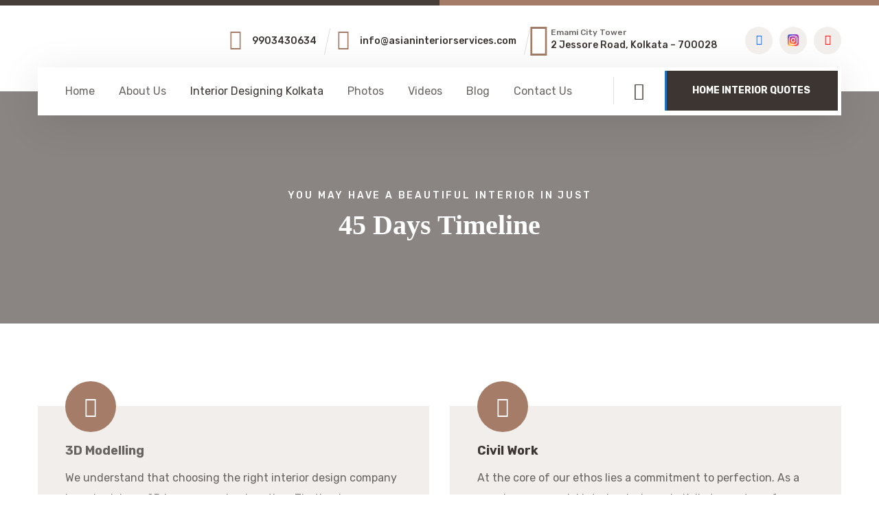

--- FILE ---
content_type: text/html; charset=UTF-8
request_url: https://asianinteriorservices.com/interior-designing-kolkata/
body_size: 42092
content:

<!DOCTYPE html>
<html class="no-js" lang="en">
<head>




	
<meta http-equiv="Content-Type" UTF-8 />
<meta name="format-detection" content="telephone=no">
<meta name="viewport" content="width=device-width, initial-scale=1.0, maximum-scale=1.0, user-scalable=no"/>
<title>#1 Commercial Interior Designer in Kolkata | Best Interior Design Services</title>
<link rel="shortcut icon" href="" />


<!-- LINK ============================================ -->

<link rel="preconnect" href="https://fonts.googleapis.com/">
<link rel="preconnect" href="https://fonts.gstatic.com/" crossorigin>

<link href="https://fonts.googleapis.com/css2?family=Rubik:ital,wght@0,300;0,400;0,500;0,600;0,700;0,800;0,900;1,300;1,400;1,500;1,600;1,700;1,800;1,900&amp;display=swap" rel="stylesheet">

<link rel="stylesheet" href="https://asianinteriorservices.com/wp-content/themes/asianinterior/assets/vendors/bootstrap/css/bootstrap.min.css" />
<link rel="stylesheet" href="https://asianinteriorservices.com/wp-content/themes/asianinterior/assets/vendors/animate/animate.min.css" />
<link rel="stylesheet" href="https://asianinteriorservices.com/wp-content/themes/asianinterior/assets/vendors/animate/custom-animate.css" />
<link rel="stylesheet" href="https://asianinteriorservices.com/wp-content/themes/asianinterior/assets/vendors/fontawesome/css/all.min.css" />
<link rel="stylesheet" href="https://asianinteriorservices.com/wp-content/themes/asianinterior/assets/vendors/jarallax/jarallax.css" />
<link rel="stylesheet" href="https://asianinteriorservices.com/wp-content/themes/asianinterior/assets/vendors/jquery-magnific-popup/jquery.magnific-popup.css" />

<link rel="stylesheet" href="https://cdn.jsdelivr.net/npm/@fancyapps/ui/dist/fancybox.css" />

<link rel="stylesheet" href="https://asianinteriorservices.com/wp-content/themes/asianinterior/assets/vendors/nouislider/nouislider.min.css" />
<link rel="stylesheet" href="https://asianinteriorservices.com/wp-content/themes/asianinterior/assets/vendors/nouislider/nouislider.pips.css" />
<link rel="stylesheet" href="https://asianinteriorservices.com/wp-content/themes/asianinterior/assets/vendors/odometer/odometer.min.css" />
<link rel="stylesheet" href="https://asianinteriorservices.com/wp-content/themes/asianinterior/assets/vendors/swiper/swiper.min.css" />
<link rel="stylesheet" href="https://asianinteriorservices.com/wp-content/themes/asianinterior/assets/vendors/ambed-icons/style.css">
<link rel="stylesheet" href="https://asianinteriorservices.com/wp-content/themes/asianinterior/assets/vendors/tiny-slider/tiny-slider.min.css" />
<link rel="stylesheet" href="https://asianinteriorservices.com/wp-content/themes/asianinterior/assets/vendors/reey-font/stylesheet.css" />
<link rel="stylesheet" href="https://asianinteriorservices.com/wp-content/themes/asianinterior/assets/vendors/owl-carousel/owl.carousel.min.css" />
<link rel="stylesheet" href="https://asianinteriorservices.com/wp-content/themes/asianinterior/assets/vendors/owl-carousel/owl.theme.default.min.css" />
<link rel="stylesheet" href="https://asianinteriorservices.com/wp-content/themes/asianinterior/assets/vendors/bxslider/jquery.bxslider.css" />
<link rel="stylesheet" href="https://asianinteriorservices.com/wp-content/themes/asianinterior/assets/vendors/bootstrap-select/css/bootstrap-select.min.css" />
<link rel="stylesheet" href="https://asianinteriorservices.com/wp-content/themes/asianinterior/assets/vendors/vegas/vegas.min.css" />
<link rel="stylesheet" href="https://asianinteriorservices.com/wp-content/themes/asianinterior/assets/vendors/jquery-ui/jquery-ui.css" />
<link rel="stylesheet" href="https://asianinteriorservices.com/wp-content/themes/asianinterior/assets/vendors/timepicker/timePicker.css" />

<!-- template styles -->
<link rel="stylesheet" href="https://asianinteriorservices.com/wp-content/themes/asianinterior/assets/css/ambed.css" />
<link rel="stylesheet" href="https://asianinteriorservices.com/wp-content/themes/asianinterior/assets/css/ambed-responsive.css" />

<!-- modes css -->
<link rel="stylesheet" id="jssMode" href="https://asianinteriorservices.com/wp-content/themes/asianinterior/assets/css/ambed-light.css">

<!-- toolbar css -->
<link rel="stylesheet" href="https://asianinteriorservices.com/wp-content/themes/asianinterior/assets/vendors/toolbar/css/toolbar.css">
<link rel="stylesheet" href="https://asianinteriorservices.com/wp-content/themes/asianinterior/assets/css/custom-style.css">
<link rel="stylesheet" href="https://asianinteriorservices.com/wp-content/themes/asianinterior/style.css">








    <style>
        .pro-wccp:before {
            content: "\f160";
            top: 3px;
        }
        .pro-wccp:before{
            color:#02CA03 !important
        }
        .pro-wccp {
            transform: rotate(45deg);
        }
    </style>
    <script id="wccp_pro_disable_selection">

var image_save_msg = 'You are not allowed to save images!';

var no_menu_msg = 'Context menu disabled!';

var smessage = "";


"use strict";
/* This because search property "includes" does not supported by IE*/
if (!String.prototype.includes) {
String.prototype.includes = function(search, start) {
  if (typeof start !== 'number') {
	start = 0;
  }

  if (start + search.length > this.length) {
	return false;
  } else {
	return this.indexOf(search, start) !== -1;
  }
};
}
/*////////////////////////////////////*/
let canCall = true;

function call_disable_copy_WithDelay(e) {
  if (canCall) {
    canCall = false;
    disable_copy(e);
    setTimeout(() => {
      canCall = true;
    }, 1000);
  }
}

function disable_copy(e)
{
	window.wccp_pro_iscontenteditable_flag = false;
	
	wccp_pro_log_to_console_if_allowed("function", "disable_copy");
	
	var e = e || window.event; // also there is no e.target property in IE. instead IE uses window.event.srcElement
  	
	var target = e.target || e.srcElement;

	var elemtype = e.target.nodeName;
	
	elemtype = elemtype.toUpperCase();
	
	if (apply_class_exclusion(e) == "Yes") return true;

	if(wccp_pro_iscontenteditable(e) == true) {return true;}
	
	if(is_content_editable_element(current_clicked_element) == true)
	{
		return true;
	}
	else
	{
		if (smessage !== "" && e.detail == 2)
			show_wccp_pro_message(smessage);
		
		if (isSafari)
		{
			return true;
		}
		else
		{
			//wccp_pro_clear_any_selection();
			
			return false;
		}
	}
	
	/*disable context menu when shift + right click is pressed*/
	var shiftPressed = 0;
	
	var evt = e?e:window.event;
	
	if (parseInt(navigator.appVersion)>3) {
		
		if (document.layers && navigator.appName=="Netscape")
			
			shiftPressed = (e.modifiers-0>3);
			
		else
			
			shiftPressed = e.shiftKey;
			
		if (shiftPressed) {
			
			if (smessage !== "") show_wccp_pro_message(smessage);
			
			var isFirefox = typeof InstallTrigger !== 'undefined';   /* Firefox 1.0+ */
			
			if (isFirefox) {
			evt.cancelBubble = true;
			if (evt.stopPropagation) evt.stopPropagation();
			if (evt.preventDefault()) evt.preventDefault();
			show_wccp_pro_message (smessage);
			wccp_pro_clear_any_selection();
			return false;
			}
			
			wccp_pro_clear_any_selection();
			return false;
		}
	}
	
	if(e.which === 2 ){
	var clickedTag_a = (e==null) ? event.srcElement.tagName : e.target.tagName;
	   show_wccp_pro_message(smessage);
       wccp_pro_clear_any_selection(); return false;
    }
	var isSafari = /Safari/.test(navigator.userAgent) && /Apple Computer/.test(navigator.vendor);
	var checker_IMG = 'checked';
	if (elemtype == "IMG" && checker_IMG == 'checked' && e.detail == 2) {show_wccp_pro_message(alertMsg_IMG);wccp_pro_clear_any_selection();return false;}

    //elemtype must be merged by elemtype checker on function disable_copy & disable_hot_keys
	if (is_content_editable_element(elemtype) == false)
	{
		if (smessage !== "" && e.detail == 2)
			show_wccp_pro_message(smessage);
		
		if (isSafari)
		{
			return true;
		}
		else
		{
			wccp_pro_clear_any_selection(); return false;
		}
	}
	else
	{
		return true;
	}
}
////////////////////////////
function disable_copy_ie()
{
	wccp_pro_log_to_console_if_allowed("function", "disable_copy_ie_function_started");
	
	var e = e || window.event;
	/*also there is no e.target property in IE.*/
	/*instead IE uses window.event.srcElement*/
  	var target = e.target || e.srcElement;
	
	var elemtype = window.event.srcElement.nodeName;
	
	elemtype = elemtype.toUpperCase();

	if(wccp_pro_iscontenteditable(e) == true) return true;
	
	if (apply_class_exclusion(e) == "Yes") return true;
	
	if (elemtype == "IMG") {show_wccp_pro_message(alertMsg_IMG);return false;}
	
	//elemtype must be merged by elemtype checker on function disable_copy & disable_hot_keys
	if (is_content_editable_element(elemtype) == false)
	{
		return false;
	}
}
function disable_drag_text(e)
{
	wccp_pro_log_to_console_if_allowed("function", "disable_drag_text");
	
	/*var isSafari = /Safari/.test(navigator.userAgent) && /Apple Computer/.test(navigator.vendor);*/
	/*if (isSafari) {show_wccp_pro_message(alertMsg_IMG);return false;}*/
	
	var e = e || window.event; // also there is no e.target property in IE. instead IE uses window.event.srcElement*/
  	
	var target = e.target || e.srcElement;
	
	/*For contenteditable tags*/
	
	if (apply_class_exclusion(e) == "Yes") return true;

	var elemtype = e.target.nodeName;
	
	elemtype = elemtype.toUpperCase();
	
	var disable_drag_text_drop = 'checked';
	
	if (disable_drag_text_drop != "checked")  return true;
	
	if (window.location.href.indexOf("/user/") > -1) {
      return true; /*To allow users to drag & drop images when editing thier profiles*/
    }
	
	return false;
}

/*/////////////////special for safari Start////////////////*/
var onlongtouch;

var timer;

var touchduration = 1000; /*length of time we want the user to touch before we do something*/

var elemtype = "";

function touchstart(e)
{
	wccp_pro_log_to_console_if_allowed("function", "touchstart");
	
	var e = e || window.event;
	/*also there is no e.target property in IE.*/
	/*instead IE uses window.event.srcElement*/
  	var target = e.target || e.srcElement;
	
	elemtype = window.event.srcElement.nodeName;
	
	elemtype = elemtype.toUpperCase();
	
	if(!wccp_pro_is_passive()) e.preventDefault();
	if (!timer) {
		timer = setTimeout(onlongtouch, touchduration);
	}
}

function touchend()
{
	wccp_pro_log_to_console_if_allowed("function", "touchend");
	
    /*stops short touches from firing the event*/
    if (timer) {
        clearTimeout(timer);
        timer = null;
    }
	onlongtouch();
}

onlongtouch = function(e)/*this will clear the current selection if any_not_editable_thing selected*/
{
	wccp_pro_log_to_console_if_allowed("function", "onlongtouch");
	
	if (is_content_editable_element(elemtype) == false)
	{
		if (window.getSelection) {
			if (window.getSelection().empty) { /*Chrome*/
			window.getSelection().empty();
			} else if (window.getSelection().removeAllRanges) {  /*Firefox*/
			window.getSelection().removeAllRanges();
			}
		} else if (document.selection) {  /*IE?*/
			var textRange = document.body.createTextRange();
			textRange.moveToElementText(element);
			textRange.select();

			document.selection.empty();
		}
		return false;
	}
};

document.addEventListener("DOMContentLoaded", function(event)
	{ 
		window.addEventListener("touchstart", touchstart, false);
		window.addEventListener("touchend", touchend, false);
	});


function wccp_pro_is_passive()
{
	wccp_pro_log_to_console_if_allowed("function", "wccp_pro_is_passive");
	
	var cold = false,
	hike = function() {};

	try {
	var aid = Object.defineProperty({}, 'passive', {
	get() {cold = true}
	});
	window.addEventListener('test', hike, aid);
	window.removeEventListener('test', hike, aid);
	} catch (e) {}

	return cold;
}
/*/////////////////////////////////////////////////////////////////*/
function reEnable()
{
	return true;
}

if(navigator.userAgent.indexOf('MSIE')==-1) //If not IE
{
	document.ondragstart = disable_drag_text;
	document.onselectstart = call_disable_copy_WithDelay;
	document.onselectionchange = call_disable_copy_WithDelay;
	//document.onmousedown = disable_copy;
	//document.addEventListener('click', disable_copy, false);
	//document.addEventListener('click', set_current_clicked_element, false);
	document.addEventListener('mousedown', set_current_clicked_element, false);
	//document.onclick = reEnable;
}else
{
	document.onselectstart = disable_copy_ie;
}

var current_clicked_element = "";

var current_clicked_object = null;

function set_current_clicked_element(e)
{
	var e = e || window.event; // also there is no e.target property in IE. instead IE uses window.event.srcElement
  	
	var target = e.target || e.srcElement;

	var elemtype = e.target.nodeName;
	
	elemtype = elemtype.toUpperCase();
	
	current_clicked_element = elemtype;
	
	console.log("current_clicked_element = " + current_clicked_element);
}
</script>
<script id="wccp_pro_disable_hot_keys">
/*****************For contenteditable tags***************/
var wccp_pro_iscontenteditable_flag = false;

function wccp_pro_iscontenteditable(e)
{
	var e = e || window.event; // also there is no e.target property in IE. instead IE uses window.event.srcElement
  	
	var target = e.target || e.srcElement;
	
	var iscontenteditable = "false";
		
	if(typeof target.getAttribute!="undefined" )
	{
		iscontenteditable = target.getAttribute("contenteditable"); // Return true or false as string
		
		if(typeof target.hasAttribute!="undefined")
		{
			if(target.hasAttribute("contenteditable"))
				iscontenteditable = true;
		}
	}
	
	console.log("iscontenteditable:" + iscontenteditable);
	
	var iscontenteditable2 = false;
	
	if(typeof target.isContentEditable!="undefined" ) iscontenteditable2 = target.isContentEditable; // Return true or false as boolean

	if(target.parentElement !=null) iscontenteditable2 = target.parentElement.isContentEditable;
	
	if (iscontenteditable == "true" || iscontenteditable == true || iscontenteditable2 == true)
	{
		if(typeof target.style!="undefined" ) target.style.cursor = "text";
		
		//wccp_pro_log_to_console_if_allowed("", iscontenteditable + " " + iscontenteditable2);
		
		wccp_pro_iscontenteditable_flag = true;
		
		wccp_pro_log_to_console_if_allowed("function", "wccp_pro_iscontenteditable: true");
		
		return true;
	}
	wccp_pro_log_to_console_if_allowed("function", "wccp_pro_iscontenteditable: false");
	
	//wccp_pro_iscontenteditable_flag = false;
}
/******************************************************/
function wccp_pro_clear_any_selection()
{
	if(window.wccp_pro_iscontenteditable_flag == true) return;
	
	wccp_pro_log_to_console_if_allowed("function", "wccp_pro_clear_any_selection");
	
	var myName = wccp_pro_clear_any_selection.caller.toString();
	
	myName = myName.substr('function '.length);
	
	myName = myName.substr(0, myName.indexOf('('));

	console.log("called_by: " + myName);
	
	if (window.getSelection)
	{
		if (window.getSelection().empty)
		{  // Chrome
			window.getSelection().empty();
		} else if (window.getSelection().removeAllRanges) 
		{  // Firefox
			window.getSelection().removeAllRanges();
		}
	} else if (document.selection)
	{  // IE?
		document.selection.empty();
	}
	
	//show_wccp_pro_message("You are not allowed to make this operation");
}


/*Is content_editable element*/
function is_content_editable_element(element_name = "")
{
	if (element_name == "TEXT" || element_name == "#TEXT" || element_name == "TEXTAREA" || element_name == "INPUT" || element_name == "PASSWORD" || element_name == "SELECT" || element_name == "OPTION" || element_name == "EMBED" || element_name == "CODE" || element_name == "CODEBLOCK")
	{
		wccp_pro_log_to_console_if_allowed("function", "is_content_editable_element: true >>" + element_name);
		
		return true;
	}
	wccp_pro_log_to_console_if_allowed("function", "is_content_editable_element: false >>" + element_name);
	
	return false;
}
/*Is selection enabled element*/
/*
function is_selection_enabled_element(element_name = "")
{
	if (is_content_editable_element == true)
	{
		wccp_pro_log_to_console_if_allowed("function", "is_selection_enabled_element: true >>" + element_name);
		
		return true;
	}
	wccp_pro_log_to_console_if_allowed("function", "is_selection_enabled_element: false >>" + element_name);
	
	return false;
}
*/
/*Hot keys function  */
function disable_hot_keys(e)
{
	wccp_pro_log_to_console_if_allowed("function", "disable_hot_keys");
	
	e = e || window.event;
	
	//console.log(e);
	
	if (!e) return;
	
	var key;

		if(window.event)
			  key = window.event.keyCode;     /*IE*/
		else if (e.hasOwnProperty("which")) key = e.which;     /*firefox (97)*/

	wccp_pro_log_to_console_if_allowed("Data:", key);
	
			
		if (key == 123 || (e.ctrlKey && e.shiftKey && e.keyCode == 'J'.charCodeAt(0)) )//F12 chrome developer key disable
		{
			show_wccp_pro_message('');
			
			return false;
		}
		
	var elemtype = e.target.tagName;
	
	elemtype = elemtype.toUpperCase();
	
	var sel = getSelectionTextAndContainerElement();
	
	if(elemtype == "BODY" && sel.text != "") elemtype = sel.containerElement.tagName; /* no need for it when tag name is BODY, so we get the selected text tag name */

	/*elemtype must be merged by elemtype checker on function disable_copy & disable_copy_ie*/
	if (is_content_editable_element(elemtype) == true)
	{
		elemtype = 'TEXT';
	}
	
	if(wccp_pro_iscontenteditable(e) == true) elemtype = 'TEXT';
	
		if (key == 44)/*For any emement type, text elemtype is not excluded here, (prntscr (44)*/
		{
			copyTextToClipboard("");
			show_wccp_pro_message('');
			return false;
		}	
	if (e.ctrlKey || e.metaKey)
	{
		if (elemtype!= 'TEXT' && (key == 97 || key == 99 || key == 120 || key == 26 || key == 43))
		{
			 show_wccp_pro_message('');
			 return false;
		}
		if (elemtype!= 'TEXT')
		{
						
			if (key == 65)
			{
				show_wccp_pro_message('');
				return false;
			}			
						
			if (key == 67)
			{
				show_wccp_pro_message('');
				return false;
			}			
						
			if (key == 88)
			{
				show_wccp_pro_message('');
				return false;
			}			
						
			if (key == 86)
			{
				show_wccp_pro_message('');
				return false;
			}		}
				
		if (key == 85)
		{
			show_wccp_pro_message('');
			return false;
		}		
				if (key == 80)
		{
			show_wccp_pro_message('');
			return false;
		}		
				if (key == 44)
		{
			copyTextToClipboard("no");
			show_wccp_pro_message('');
			return false;
		}		
		
					if (key == 73)//F12 chrome developer key disable
			{
				show_wccp_pro_message('');
				return false;
			}
				
				
		if (key == 83)
		{
			show_wccp_pro_message('');
			return false;
		}    }
return true;
}


window.addEventListener('load', function (){
	if(window.Zepto || !window.jQuery) jQuery =  $;
	jQuery(document).ready(function() {
	  jQuery(document).bind("keyup keydown", disable_hot_keys);
	});
});

</script>
<style>
.wccp_pro_copy_code_button
{
	line-height: 6px;
	width: auto;
	font-size: 8pt;
	font-family: tahoma;
	margin-top: 1px;
	margin-right: 2px;
	position:absolute;
	top:0;
	right:0;
	border-radius: 4px;
	opacity: 100%;
	margin-top: -30px;
}
.wccp_pro_copy_code_button:hover
{
	opacity: 100%;
}

.wccp_pro_copy_code_button[disabled]
{
	opacity: 40%;
	border-color: red;
}
code,pre
{
	overflow: visible;
	white-space: pre-line;
}
</style>
<script id="wccp_pro_disable_Right_Click">
		function nocontext(e) {

			wccp_pro_log_to_console_if_allowed("function", "nocontext");
			
			e = e || window.event; // also there is no e.target property in IE. instead IE uses window.event.srcElement
			
			if (apply_class_exclusion(e) == 'Yes') return true;
			
	    	var exception_tags = 'NOTAG,';
			
	        var clickedTag = (e==null) ? event.srcElement.tagName : e.target.tagName;
			
			console.log("clickedTag: " + clickedTag);
			
			var target = e.target || e.srcElement;
			
			var parent_tag = ""; var parent_of_parent_tag = "";
			
			if(target.parentElement != null)
			{
				parent_tag = target.parentElement.tagName;
				
				if(target.parentElement.parentElement != null) parent_of_parent_tag = target.parentElement.parentElement.tagName;
			}
			
	        var checker = 'checked';
	        if ((clickedTag == "IMG" || clickedTag == "FIGURE" || clickedTag == "SVG" || clickedTag == "PROTECTEDIMGDIV") && checker == 'checked') {
	            if (alertMsg_IMG != "")show_wccp_pro_message(alertMsg_IMG);
	            return false;
	        }else {exception_tags = exception_tags + 'IMG,';}
			
			checker = '';
			if ((clickedTag == "VIDEO" || clickedTag == "PROTECTEDWCCPVIDEO" || clickedTag == "EMBED") && checker == 'checked') {
	            if (alertMsg_VIDEO != "")show_wccp_pro_message(alertMsg_VIDEO);
	            return false;
	        }else {exception_tags = exception_tags + 'VIDEO,PROTECTEDWCCPVIDEO,EMBED,';}
	        
	        checker = 'checked';
	        if ((clickedTag == "A" || clickedTag == "TIME" || parent_tag == "A" || parent_of_parent_tag == "A") && checker == 'checked') {
	            if (alertMsg_A != "")show_wccp_pro_message(alertMsg_A);
	            return false;
	        }else {exception_tags = exception_tags + 'A,';if(parent_tag == "A" || parent_of_parent_tag == "A") clickedTag = "A";}

	        checker = 'checked';
	        if ((clickedTag == "P" || clickedTag == "B" || clickedTag == "FONT" ||  clickedTag == "LI" || clickedTag == "UL" || clickedTag == "STRONG" || clickedTag == "OL" || clickedTag == "BLOCKQUOTE" || clickedTag == "TH" || clickedTag == "TR" || clickedTag == "TD" || clickedTag == "SPAN" || clickedTag == "EM" || clickedTag == "SMALL" || clickedTag == "I" || clickedTag == "BUTTON") && checker == 'checked') {
	            if (alertMsg_PB != "")show_wccp_pro_message(alertMsg_PB);
	            return false;
	        }else {exception_tags = exception_tags + 'P,B,FONT,LI,UL,STRONG,OL,BLOCKQUOTE,TD,SPAN,EM,SMALL,I,BUTTON,';}
	        
	        checker = 'checked';
	        if ((clickedTag == "INPUT" || clickedTag == "PASSWORD") && checker == 'checked') {
	            if (alertMsg_INPUT != "")show_wccp_pro_message(alertMsg_INPUT);
	            return false;
	        }else {exception_tags = exception_tags + 'INPUT,PASSWORD,';}
	        
	        checker = 'checked';
	        if ((clickedTag == "H1" || clickedTag == "H2" || clickedTag == "H3" || clickedTag == "H4" || clickedTag == "H5" || clickedTag == "H6" || clickedTag == "ASIDE" || clickedTag == "NAV") && checker == 'checked') {
	            if (alertMsg_H != "")show_wccp_pro_message(alertMsg_H);
	            return false;
	        }else {exception_tags = exception_tags + 'H1,H2,H3,H4,H5,H6,';}
	        
	        checker = 'checked';
	        if (clickedTag == "TEXTAREA" && checker == 'checked') {
	            if (alertMsg_TEXTAREA != "")show_wccp_pro_message(alertMsg_TEXTAREA);
	            return false;
	        }else {exception_tags = exception_tags + 'TEXTAREA,';}
	        
	        checker = 'checked';
	        if ((clickedTag == "DIV" || clickedTag == "BODY" || clickedTag == "HTML" || clickedTag == "ARTICLE" || clickedTag == "SECTION" || clickedTag == "NAV" || clickedTag == "HEADER" || clickedTag == "FOOTER") && checker == 'checked') {
	            if (alertMsg_EmptySpaces != "")show_wccp_pro_message(alertMsg_EmptySpaces);
	            return false;
	        }
	        else
	        {
	        	if (exception_tags.indexOf(clickedTag)!=-1)
	        	{
		        	return true;
		        }
	        	else
	        	return false;
	        }
	    }
		
		function disable_drag_images(e)
		{
			wccp_pro_log_to_console_if_allowed("function", "disable_drag_images");
			
			var e = e || window.event; // also there is no e.target property in IE. instead IE uses window.event.srcElement
			
			var target = e.target || e.srcElement;
			
			//For contenteditable tags
			if (apply_class_exclusion(e) == "Yes") return true;

			var elemtype = e.target.nodeName;
			
			if (elemtype != "IMG") {return;}
			
			elemtype = elemtype.toUpperCase();
			
			var disable_drag_drop_images = 'checked';
			
			if (disable_drag_drop_images != "checked")  return true;
			
			if (window.location.href.indexOf("/user/") > -1) {
			  return true; //To allow users to drag & drop images when editing thier profiles
			}
			
			show_wccp_pro_message(alertMsg_IMG);
			
			return false;
		}
		
	    var alertMsg_IMG = "";
	    var alertMsg_A = "";
	    var alertMsg_PB = "";
	    var alertMsg_INPUT = "";
	    var alertMsg_H = "";
	    var alertMsg_TEXTAREA = "";
	    var alertMsg_EmptySpaces = "";
		var alertMsg_VIDEO = "";
	    document.oncontextmenu=null;
		document.oncontextmenu = nocontext;
		document.addEventListener("contextmenu",nocontext);
		window.addEventListener("contextmenu",nocontext);
</script>
	
	<script id="wccp_pro_disable_drag_images">
	document.ondragstart = disable_drag_images;
		window.addEventListener('load', function (){
			if(window.Zepto || !window.jQuery) jQuery =  $;
			jQuery(document).ready(function(){
				jQuery('img').each(function() {
					jQuery(this).attr('draggable', false);
				});
			});
		});
	</script>
	<style id="wccp_pro_style1">
		img{
			-moz-user-select: none;
			-webkit-user-select: none;
			-ms-user-select: none;
			-khtml-user-select: none;
			user-select: none;
			-webkit-user-drag: none;
		}
	</style>
<style>/* Start your code after this line */
 
/* End your code before this line */</style>	<script id="wccp_pro_css_disable_selection">
	function wccp_pro_msieversion() 
		{
			var ua = window.navigator.userAgent;
			var msie = ua.indexOf("MSIE");
			var msie2 = ua.indexOf("Edge");
			var msie3 = ua.indexOf("Trident");

		if (msie > -1 || msie2 > -1 || msie3 > -1) // If Internet Explorer, return version number
		{
			return "IE";
		}
		else  // If another browser, return 0
		{
			return "otherbrowser";
		}
	}
    
	var e = document.getElementsByTagName('H1')[0];
	if(e && wccp_pro_msieversion() == "IE")
	{
		e.setAttribute('unselectable',"on");
	}
	</script>
<script id="wccp_pro_class_exclusion">
function copyToClipboard(elem) {
	  // create hidden text element, if it doesn't already exist
    var targetId = "_wccp_pro_hiddenCopyText_";
    {
        // must use a temporary form element for the selection and copy
        target = document.getElementById(targetId);
        if (!target) {
            var target = document.createElement("textarea");
            target.style.position = "absolute";
            target.style.left = "-9999px";
            target.style.top = "0";
            target.id = targetId;
            document.body.appendChild(target);
        }
        target.textContent = elem.textContent;
    }
    // select the content
    var currentFocus = document.activeElement;
    target.focus();
    target.setSelectionRange(0, target.value.length);
    
    // copy the selection
    var succeed;
    try {
    	  succeed = document.execCommand("copy");
    } catch(e) {
        succeed = false;
    }

    // restore original focus
    if (currentFocus && typeof currentFocus.focus === "function") {
        currentFocus.focus();
    }
    
    
	// clear temporary content
	target.textContent = "";
	document.getElementsByTagName('span')[0].innerHTML = " ";
    return succeed;
}
/**************************************************/
function wccp_pro_log_to_console_if_allowed(title = "title", data = "")
{
	var myName = "";
	
	if(wccp_pro_log_to_console_if_allowed.caller != null) myName = wccp_pro_log_to_console_if_allowed.caller.toString();
	
	myName = myName.substr('function '.length);
	
	myName = myName.substr(0, myName.indexOf('('));

	//console.log("function_name: " + myName);
	
	}
/**************************************************/
function fallbackCopyTextToClipboard(text) {
  var textArea = document.createElement("textarea");
  textArea.value = text;
  document.body.appendChild(textArea);
  textArea.focus();
  textArea.select();

  try {
    var successful = document.execCommand("copy");
    var msg = successful ? "successful" : "unsuccessful";
    console.log("Fallback: Copying text command was " + msg);
  } catch (err) {
    console.error("Fallback: Oops, unable to copy", err);
  }

  document.body.removeChild(textArea);
}
/*****************************************/
function copyTextToClipboard(text) {
  if (!navigator.clipboard) {
    fallbackCopyTextToClipboard(text);
    return;
  }
  navigator.clipboard.writeText(text).then(
    function() {
      console.log("Async: Copying to clipboard was successful!");
    },
    function(err) {
      console.error("Async: Could not copy text: ", err);
    }
  );
}
/*****************************************/
/*getSelectionTextAndContainerElement*/
function getSelectionTextAndContainerElement()
{
    var text = "", containerElement = null;
    if (typeof window.getSelection != "undefined") {
        var sel = window.getSelection();
        if (sel.rangeCount) {
            var node = sel.getRangeAt(0).commonAncestorContainer;
            containerElement = node.nodeType == 1 ? node : node.parentNode;
			if (typeof(containerElement.parentElement) != 'undefined') current_clicked_object = containerElement.parentElement;
            text = sel.toString();
        }
    } else if (typeof document.selection != "undefined" && document.selection.type != "Control")
	{
        var textRange = document.selection.createRange();
        containerElement = textRange.parentElement();
        text = textRange.text;
    }
    
	return {
        text: text,
        containerElement: containerElement
    };
}

function getSelectionParentElement() {
    var parentEl = null, sel;
	
    if (window.getSelection) {
        sel = window.getSelection();
        if (sel.rangeCount) {
            parentEl = sel.getRangeAt(0).commonAncestorContainer;
			//sel.getRangeAt(0).startContainer.parentNode;
            if (parentEl.nodeType != 1) {
                parentEl = parentEl.parentNode;
            }
        }
    } else if ( (sel = document.selection) && sel.type != "Control") {
        parentEl = sel.createRange().parentElement();
    }
	
	let arr = new Array();
	
	arr["nodeName"] = "cant_find_parent_element";
	
	if(parentEl != null)
		return parentEl;
	else
		return arr;
}
/*****************************************/
function sleep(ms) {
    return new Promise(resolve => setTimeout(resolve, ms));
}
/*****************************************/
</script>

<script id="apply_class_exclusion">
function apply_class_exclusion(e)
{
	wccp_pro_log_to_console_if_allowed("function", "apply_class_exclusion" + e);
	
	var my_return = 'No';
	
	var e = e || window.event; // also there is no e.target property in IE. instead IE uses window.event.srcElement
  	
	var target = e.target || e.srcElement || 'nothing';
	
	//if(target.parentElement != null) console.log (target.parentElement.className);
	
	var excluded_classes = '' + '';
	
	var class_to_exclude = "";
	
	if(target.parentElement != null)
	{
		class_to_exclude = target.className + ' ' + target.parentElement.className || '';
	}else{
		class_to_exclude = target.className;
	}
	
	var class_to_exclude_array = Array();
	
	//console.log(class_to_exclude);
	
	if (typeof(class_to_exclude) != 'undefined') class_to_exclude_array = class_to_exclude.split(" ");
	
	//console.log (class_to_exclude_array);
	
	class_to_exclude_array.forEach(function(item)
	{
		if(item != '' && excluded_classes.indexOf(item)>=0)
		{
			//target.style.cursor = "text";
			
			//console.log ('Yes');
			
			my_return = 'Yes';
		}
	});

	try {
		class_to_exclude = target.parentElement.getAttribute('class') || target.parentElement.className || '';
		}
	catch(err) 
		{
		class_to_exclude = '';
		}
	
	if(class_to_exclude != '' && excluded_classes.indexOf(class_to_exclude)>=0)
	{
		//target.style.cursor = "text";
		my_return = 'Yes';
	}

	return my_return;
}
</script>
<style id="wccp_pro_style2" data-asas-style="">

	
	*[contenteditable] , [contenteditable] *,*[contenteditable="true"] , [contenteditable="true"] * { /* for contenteditable tags*/ , /* for tags inside contenteditable tags*/
	  -webkit-user-select: auto !important;
	  cursor: text !important;
	  user-select: text !important;
	  pointer-events: auto !important;
	}
	
	/*
	*[contenteditable]::selection, [contenteditable] *::selection, [contenteditable="true"]::selection, [contenteditable="true"] *::selection { background: Highlight !important; color: HighlightText !important;}
	*[contenteditable]::-moz-selection, [contenteditable="true"] *::-moz-selection { background: Highlight !important; color: HighlightText !important;}
	input::selection,textarea::selection, code::selection, code > *::selection { background: Highlight !important; color: HighlightText !important;}
	input::-moz-selection,textarea::-moz-selection, code::-moz-selection, code > *::-moz-selection { background: Highlight !important; color: HighlightText !important;}
	*/
	a{ cursor: pointer ; pointer-events: auto !important;}

	</style><style>TEXT,TEXTAREA,input[type="text"] {cursor: text !important; user-select: text !important;}</style>	<script id="wccp_pro_alert_message">
	window.addEventListener('DOMContentLoaded', function() {}); //This line to stop JS deffer function in wp-rockt pluign
	
	window.addEventListener('load', function (){
		// Create the first div element with the "oncontextmenu" attribute
		const wccp_pro_mask = document.createElement('div');
		wccp_pro_mask.setAttribute('oncontextmenu', 'return false;');
		wccp_pro_mask.setAttribute('id', 'wccp_pro_mask');

		// Create the second div element with the "msgmsg-box-wpcp hideme" classes
		const wpcp_error_message = document.createElement('div');
		wpcp_error_message.setAttribute('id', 'wpcp-error-message');
		wpcp_error_message.setAttribute('class', 'msgmsg-box-wpcp hideme');

		// Add a span element with the "error: " text inside the second div
		const error_span = document.createElement('span');
		error_span.innerText = 'error: ';
		wpcp_error_message.appendChild(error_span);

		// Add the error message text inside the second div
		const error_text = document.createTextNode('');
		wpcp_error_message.appendChild(error_text);

		// Add the div elements to the document body
		document.body.appendChild(wccp_pro_mask);
		document.body.appendChild(wpcp_error_message);
	});

	var timeout_result;
	function show_wccp_pro_message(smessage="", style="")
	{
		wccp_pro_log_to_console_if_allowed("function", "show_wccp_pro_message" + smessage);
				
		timeout = 3000;
		
		if(style == "") style = "warning-wpcp";
		
		if (smessage !== "" && timeout!=0)
		{
			var smessage_text = smessage;
			jquery_fadeTo();
			document.getElementById("wpcp-error-message").innerHTML = smessage_text;
			document.getElementById("wpcp-error-message").className = "msgmsg-box-wpcp showme " + style;
			clearTimeout(timeout_result);
			timeout_result = setTimeout(hide_message, timeout);
		}
		else
		{
			clearTimeout(timeout_result);
			timeout_result = setTimeout(hide_message, timeout);
		}
	}
	function hide_message()
	{
		jquery_fadeOut();
		document.getElementById("wpcp-error-message").className = "msgmsg-box-wpcp warning-wpcp hideme";
	}
	function jquery_fadeTo()
	{
		try {
			jQuery("#wccp_pro_mask").fadeTo("slow", 0.3);
		}
		catch(err) {
			//alert(err.message);
			}
	}
	function jquery_fadeOut()
	{
		try {
			jQuery("#wccp_pro_mask").fadeOut( "slow" );
		}
		catch(err) {}
	}
	</script>
	<style>
	#wccp_pro_mask
	{
		position: absolute;
		bottom: 0;
		left: 0;
		position: fixed;
		right: 0;
		top: 0;
		background-color: #000;
		pointer-events: none;
		display: none;
		z-index: 10000;
		animation: 0.5s ease 0s normal none 1 running ngdialog-fadein;
		background: rgba(0, 0, 0, 0.4) none repeat scroll 0 0;
	}
	#wpcp-error-message {
	    direction: ltr;
	    text-align: center;
	    transition: opacity 900ms ease 0s;
		pointer-events: none;
	    z-index: 99999999;
	}
	.hideme {
    	opacity:0;
    	visibility: hidden;
	}
	.showme {
    	opacity:1;
    	visibility: visible;
	}
	.msgmsg-box-wpcp {
		border-radius: 10px;
		color: #555555;
		font-family: Tahoma;
		font-size: 12px;
		margin: 10px;
		padding: 10px 36px;
		position: fixed;
		width: 255px;
		top: 50%;
  		left: 50%;
  		margin-top: -10px;
  		margin-left: -130px;
	}
	.msgmsg-box-wpcp b {
		font-weight:bold;
		text-transform:uppercase;
	}
		.warning-wpcp {
		background:#ffecec url('https://asianinteriorservices.com/wp-content/plugins/wccp-pro/images/warning.png') no-repeat 10px 50%;
		border:1px solid #f2bfbf;
		-webkit-box-shadow: 0px 0px 34px 2px #f2bfbf;
		-moz-box-shadow: 0px 0px 34px 2px #f2bfbf;
		box-shadow: 0px 0px 34px 2px #f2bfbf;
	}
	.success-wpcp {
		background: #fafafa url('https://asianinteriorservices.com/wp-content/plugins/wccp-pro/images/success.png') no-repeat 10px 50%;
		border: 1px solid #00b38f;
		box-shadow: 0px 0px 34px 2px #adc;
	}
    </style>
<meta name='robots' content='index, follow, max-image-preview:large, max-snippet:-1, max-video-preview:-1' />
	<style>img:is([sizes="auto" i], [sizes^="auto," i]) { contain-intrinsic-size: 3000px 1500px }</style>
	
	<!-- This site is optimized with the Yoast SEO plugin v25.6 - https://yoast.com/wordpress/plugins/seo/ -->
	<meta name="description" content="Are you looking top commercial interior designer&amp; services in kolkata at Affordable Cost? Your find ends here at Asian Interiors" />
	<link rel="canonical" href="https://asianinteriorservices.com/interior-designing-kolkata/" />
	<meta property="og:locale" content="en_US" />
	<meta property="og:type" content="article" />
	<meta property="og:title" content="#1 Commercial Interior Designer in Kolkata | Best Interior Design Services" />
	<meta property="og:description" content="Are you looking top commercial interior designer&amp; services in kolkata at Affordable Cost? Your find ends here at Asian Interiors" />
	<meta property="og:url" content="https://asianinteriorservices.com/interior-designing-kolkata/" />
	<meta property="og:site_name" content="Asian Interior Service" />
	<meta property="article:modified_time" content="2024-05-20T04:41:09+00:00" />
	<meta name="twitter:card" content="summary_large_image" />
	<script type="application/ld+json" class="yoast-schema-graph">{"@context":"https://schema.org","@graph":[{"@type":"WebPage","@id":"https://asianinteriorservices.com/interior-designing-kolkata/","url":"https://asianinteriorservices.com/interior-designing-kolkata/","name":"#1 Commercial Interior Designer in Kolkata | Best Interior Design Services","isPartOf":{"@id":"https://asianinteriorservices.com/#website"},"datePublished":"2024-04-18T10:15:07+00:00","dateModified":"2024-05-20T04:41:09+00:00","description":"Are you looking top commercial interior designer& services in kolkata at Affordable Cost? Your find ends here at Asian Interiors","breadcrumb":{"@id":"https://asianinteriorservices.com/interior-designing-kolkata/#breadcrumb"},"inLanguage":"en-US","potentialAction":[{"@type":"ReadAction","target":["https://asianinteriorservices.com/interior-designing-kolkata/"]}]},{"@type":"BreadcrumbList","@id":"https://asianinteriorservices.com/interior-designing-kolkata/#breadcrumb","itemListElement":[{"@type":"ListItem","position":1,"name":"Home","item":"https://asianinteriorservices.com/"},{"@type":"ListItem","position":2,"name":"Interior Designing Kolkata"}]},{"@type":"WebSite","@id":"https://asianinteriorservices.com/#website","url":"https://asianinteriorservices.com/","name":"Asian Interior Service","description":"","publisher":{"@id":"https://asianinteriorservices.com/#organization"},"potentialAction":[{"@type":"SearchAction","target":{"@type":"EntryPoint","urlTemplate":"https://asianinteriorservices.com/?s={search_term_string}"},"query-input":{"@type":"PropertyValueSpecification","valueRequired":true,"valueName":"search_term_string"}}],"inLanguage":"en-US"},{"@type":"Organization","@id":"https://asianinteriorservices.com/#organization","name":"Asian Interior Service","url":"https://asianinteriorservices.com/","logo":{"@type":"ImageObject","inLanguage":"en-US","@id":"https://asianinteriorservices.com/#/schema/logo/image/","url":"https://asianinteriorservices.com/wp-content/uploads/2024/04/logo.png","contentUrl":"https://asianinteriorservices.com/wp-content/uploads/2024/04/logo.png","width":750,"height":330,"caption":"Asian Interior Service"},"image":{"@id":"https://asianinteriorservices.com/#/schema/logo/image/"}}]}</script>
	<!-- / Yoast SEO plugin. -->


<link rel='dns-prefetch' href='//www.googletagmanager.com' />
<script type="text/javascript">
/* <![CDATA[ */
window._wpemojiSettings = {"baseUrl":"https:\/\/s.w.org\/images\/core\/emoji\/15.0.3\/72x72\/","ext":".png","svgUrl":"https:\/\/s.w.org\/images\/core\/emoji\/15.0.3\/svg\/","svgExt":".svg","source":{"concatemoji":"https:\/\/asianinteriorservices.com\/wp-includes\/js\/wp-emoji-release.min.js?ver=6.7.4"}};
/*! This file is auto-generated */
!function(i,n){var o,s,e;function c(e){try{var t={supportTests:e,timestamp:(new Date).valueOf()};sessionStorage.setItem(o,JSON.stringify(t))}catch(e){}}function p(e,t,n){e.clearRect(0,0,e.canvas.width,e.canvas.height),e.fillText(t,0,0);var t=new Uint32Array(e.getImageData(0,0,e.canvas.width,e.canvas.height).data),r=(e.clearRect(0,0,e.canvas.width,e.canvas.height),e.fillText(n,0,0),new Uint32Array(e.getImageData(0,0,e.canvas.width,e.canvas.height).data));return t.every(function(e,t){return e===r[t]})}function u(e,t,n){switch(t){case"flag":return n(e,"\ud83c\udff3\ufe0f\u200d\u26a7\ufe0f","\ud83c\udff3\ufe0f\u200b\u26a7\ufe0f")?!1:!n(e,"\ud83c\uddfa\ud83c\uddf3","\ud83c\uddfa\u200b\ud83c\uddf3")&&!n(e,"\ud83c\udff4\udb40\udc67\udb40\udc62\udb40\udc65\udb40\udc6e\udb40\udc67\udb40\udc7f","\ud83c\udff4\u200b\udb40\udc67\u200b\udb40\udc62\u200b\udb40\udc65\u200b\udb40\udc6e\u200b\udb40\udc67\u200b\udb40\udc7f");case"emoji":return!n(e,"\ud83d\udc26\u200d\u2b1b","\ud83d\udc26\u200b\u2b1b")}return!1}function f(e,t,n){var r="undefined"!=typeof WorkerGlobalScope&&self instanceof WorkerGlobalScope?new OffscreenCanvas(300,150):i.createElement("canvas"),a=r.getContext("2d",{willReadFrequently:!0}),o=(a.textBaseline="top",a.font="600 32px Arial",{});return e.forEach(function(e){o[e]=t(a,e,n)}),o}function t(e){var t=i.createElement("script");t.src=e,t.defer=!0,i.head.appendChild(t)}"undefined"!=typeof Promise&&(o="wpEmojiSettingsSupports",s=["flag","emoji"],n.supports={everything:!0,everythingExceptFlag:!0},e=new Promise(function(e){i.addEventListener("DOMContentLoaded",e,{once:!0})}),new Promise(function(t){var n=function(){try{var e=JSON.parse(sessionStorage.getItem(o));if("object"==typeof e&&"number"==typeof e.timestamp&&(new Date).valueOf()<e.timestamp+604800&&"object"==typeof e.supportTests)return e.supportTests}catch(e){}return null}();if(!n){if("undefined"!=typeof Worker&&"undefined"!=typeof OffscreenCanvas&&"undefined"!=typeof URL&&URL.createObjectURL&&"undefined"!=typeof Blob)try{var e="postMessage("+f.toString()+"("+[JSON.stringify(s),u.toString(),p.toString()].join(",")+"));",r=new Blob([e],{type:"text/javascript"}),a=new Worker(URL.createObjectURL(r),{name:"wpTestEmojiSupports"});return void(a.onmessage=function(e){c(n=e.data),a.terminate(),t(n)})}catch(e){}c(n=f(s,u,p))}t(n)}).then(function(e){for(var t in e)n.supports[t]=e[t],n.supports.everything=n.supports.everything&&n.supports[t],"flag"!==t&&(n.supports.everythingExceptFlag=n.supports.everythingExceptFlag&&n.supports[t]);n.supports.everythingExceptFlag=n.supports.everythingExceptFlag&&!n.supports.flag,n.DOMReady=!1,n.readyCallback=function(){n.DOMReady=!0}}).then(function(){return e}).then(function(){var e;n.supports.everything||(n.readyCallback(),(e=n.source||{}).concatemoji?t(e.concatemoji):e.wpemoji&&e.twemoji&&(t(e.twemoji),t(e.wpemoji)))}))}((window,document),window._wpemojiSettings);
/* ]]> */
</script>
<style id='wp-emoji-styles-inline-css' type='text/css'>

	img.wp-smiley, img.emoji {
		display: inline !important;
		border: none !important;
		box-shadow: none !important;
		height: 1em !important;
		width: 1em !important;
		margin: 0 0.07em !important;
		vertical-align: -0.1em !important;
		background: none !important;
		padding: 0 !important;
	}
</style>
<link rel='stylesheet' id='wp-block-library-css' href='https://asianinteriorservices.com/wp-includes/css/dist/block-library/style.min.css?ver=6.7.4' type='text/css' media='all' />
<style id='classic-theme-styles-inline-css' type='text/css'>
/*! This file is auto-generated */
.wp-block-button__link{color:#fff;background-color:#32373c;border-radius:9999px;box-shadow:none;text-decoration:none;padding:calc(.667em + 2px) calc(1.333em + 2px);font-size:1.125em}.wp-block-file__button{background:#32373c;color:#fff;text-decoration:none}
</style>
<style id='global-styles-inline-css' type='text/css'>
:root{--wp--preset--aspect-ratio--square: 1;--wp--preset--aspect-ratio--4-3: 4/3;--wp--preset--aspect-ratio--3-4: 3/4;--wp--preset--aspect-ratio--3-2: 3/2;--wp--preset--aspect-ratio--2-3: 2/3;--wp--preset--aspect-ratio--16-9: 16/9;--wp--preset--aspect-ratio--9-16: 9/16;--wp--preset--color--black: #000000;--wp--preset--color--cyan-bluish-gray: #abb8c3;--wp--preset--color--white: #ffffff;--wp--preset--color--pale-pink: #f78da7;--wp--preset--color--vivid-red: #cf2e2e;--wp--preset--color--luminous-vivid-orange: #ff6900;--wp--preset--color--luminous-vivid-amber: #fcb900;--wp--preset--color--light-green-cyan: #7bdcb5;--wp--preset--color--vivid-green-cyan: #00d084;--wp--preset--color--pale-cyan-blue: #8ed1fc;--wp--preset--color--vivid-cyan-blue: #0693e3;--wp--preset--color--vivid-purple: #9b51e0;--wp--preset--gradient--vivid-cyan-blue-to-vivid-purple: linear-gradient(135deg,rgba(6,147,227,1) 0%,rgb(155,81,224) 100%);--wp--preset--gradient--light-green-cyan-to-vivid-green-cyan: linear-gradient(135deg,rgb(122,220,180) 0%,rgb(0,208,130) 100%);--wp--preset--gradient--luminous-vivid-amber-to-luminous-vivid-orange: linear-gradient(135deg,rgba(252,185,0,1) 0%,rgba(255,105,0,1) 100%);--wp--preset--gradient--luminous-vivid-orange-to-vivid-red: linear-gradient(135deg,rgba(255,105,0,1) 0%,rgb(207,46,46) 100%);--wp--preset--gradient--very-light-gray-to-cyan-bluish-gray: linear-gradient(135deg,rgb(238,238,238) 0%,rgb(169,184,195) 100%);--wp--preset--gradient--cool-to-warm-spectrum: linear-gradient(135deg,rgb(74,234,220) 0%,rgb(151,120,209) 20%,rgb(207,42,186) 40%,rgb(238,44,130) 60%,rgb(251,105,98) 80%,rgb(254,248,76) 100%);--wp--preset--gradient--blush-light-purple: linear-gradient(135deg,rgb(255,206,236) 0%,rgb(152,150,240) 100%);--wp--preset--gradient--blush-bordeaux: linear-gradient(135deg,rgb(254,205,165) 0%,rgb(254,45,45) 50%,rgb(107,0,62) 100%);--wp--preset--gradient--luminous-dusk: linear-gradient(135deg,rgb(255,203,112) 0%,rgb(199,81,192) 50%,rgb(65,88,208) 100%);--wp--preset--gradient--pale-ocean: linear-gradient(135deg,rgb(255,245,203) 0%,rgb(182,227,212) 50%,rgb(51,167,181) 100%);--wp--preset--gradient--electric-grass: linear-gradient(135deg,rgb(202,248,128) 0%,rgb(113,206,126) 100%);--wp--preset--gradient--midnight: linear-gradient(135deg,rgb(2,3,129) 0%,rgb(40,116,252) 100%);--wp--preset--font-size--small: 13px;--wp--preset--font-size--medium: 20px;--wp--preset--font-size--large: 36px;--wp--preset--font-size--x-large: 42px;--wp--preset--spacing--20: 0.44rem;--wp--preset--spacing--30: 0.67rem;--wp--preset--spacing--40: 1rem;--wp--preset--spacing--50: 1.5rem;--wp--preset--spacing--60: 2.25rem;--wp--preset--spacing--70: 3.38rem;--wp--preset--spacing--80: 5.06rem;--wp--preset--shadow--natural: 6px 6px 9px rgba(0, 0, 0, 0.2);--wp--preset--shadow--deep: 12px 12px 50px rgba(0, 0, 0, 0.4);--wp--preset--shadow--sharp: 6px 6px 0px rgba(0, 0, 0, 0.2);--wp--preset--shadow--outlined: 6px 6px 0px -3px rgba(255, 255, 255, 1), 6px 6px rgba(0, 0, 0, 1);--wp--preset--shadow--crisp: 6px 6px 0px rgba(0, 0, 0, 1);}:where(.is-layout-flex){gap: 0.5em;}:where(.is-layout-grid){gap: 0.5em;}body .is-layout-flex{display: flex;}.is-layout-flex{flex-wrap: wrap;align-items: center;}.is-layout-flex > :is(*, div){margin: 0;}body .is-layout-grid{display: grid;}.is-layout-grid > :is(*, div){margin: 0;}:where(.wp-block-columns.is-layout-flex){gap: 2em;}:where(.wp-block-columns.is-layout-grid){gap: 2em;}:where(.wp-block-post-template.is-layout-flex){gap: 1.25em;}:where(.wp-block-post-template.is-layout-grid){gap: 1.25em;}.has-black-color{color: var(--wp--preset--color--black) !important;}.has-cyan-bluish-gray-color{color: var(--wp--preset--color--cyan-bluish-gray) !important;}.has-white-color{color: var(--wp--preset--color--white) !important;}.has-pale-pink-color{color: var(--wp--preset--color--pale-pink) !important;}.has-vivid-red-color{color: var(--wp--preset--color--vivid-red) !important;}.has-luminous-vivid-orange-color{color: var(--wp--preset--color--luminous-vivid-orange) !important;}.has-luminous-vivid-amber-color{color: var(--wp--preset--color--luminous-vivid-amber) !important;}.has-light-green-cyan-color{color: var(--wp--preset--color--light-green-cyan) !important;}.has-vivid-green-cyan-color{color: var(--wp--preset--color--vivid-green-cyan) !important;}.has-pale-cyan-blue-color{color: var(--wp--preset--color--pale-cyan-blue) !important;}.has-vivid-cyan-blue-color{color: var(--wp--preset--color--vivid-cyan-blue) !important;}.has-vivid-purple-color{color: var(--wp--preset--color--vivid-purple) !important;}.has-black-background-color{background-color: var(--wp--preset--color--black) !important;}.has-cyan-bluish-gray-background-color{background-color: var(--wp--preset--color--cyan-bluish-gray) !important;}.has-white-background-color{background-color: var(--wp--preset--color--white) !important;}.has-pale-pink-background-color{background-color: var(--wp--preset--color--pale-pink) !important;}.has-vivid-red-background-color{background-color: var(--wp--preset--color--vivid-red) !important;}.has-luminous-vivid-orange-background-color{background-color: var(--wp--preset--color--luminous-vivid-orange) !important;}.has-luminous-vivid-amber-background-color{background-color: var(--wp--preset--color--luminous-vivid-amber) !important;}.has-light-green-cyan-background-color{background-color: var(--wp--preset--color--light-green-cyan) !important;}.has-vivid-green-cyan-background-color{background-color: var(--wp--preset--color--vivid-green-cyan) !important;}.has-pale-cyan-blue-background-color{background-color: var(--wp--preset--color--pale-cyan-blue) !important;}.has-vivid-cyan-blue-background-color{background-color: var(--wp--preset--color--vivid-cyan-blue) !important;}.has-vivid-purple-background-color{background-color: var(--wp--preset--color--vivid-purple) !important;}.has-black-border-color{border-color: var(--wp--preset--color--black) !important;}.has-cyan-bluish-gray-border-color{border-color: var(--wp--preset--color--cyan-bluish-gray) !important;}.has-white-border-color{border-color: var(--wp--preset--color--white) !important;}.has-pale-pink-border-color{border-color: var(--wp--preset--color--pale-pink) !important;}.has-vivid-red-border-color{border-color: var(--wp--preset--color--vivid-red) !important;}.has-luminous-vivid-orange-border-color{border-color: var(--wp--preset--color--luminous-vivid-orange) !important;}.has-luminous-vivid-amber-border-color{border-color: var(--wp--preset--color--luminous-vivid-amber) !important;}.has-light-green-cyan-border-color{border-color: var(--wp--preset--color--light-green-cyan) !important;}.has-vivid-green-cyan-border-color{border-color: var(--wp--preset--color--vivid-green-cyan) !important;}.has-pale-cyan-blue-border-color{border-color: var(--wp--preset--color--pale-cyan-blue) !important;}.has-vivid-cyan-blue-border-color{border-color: var(--wp--preset--color--vivid-cyan-blue) !important;}.has-vivid-purple-border-color{border-color: var(--wp--preset--color--vivid-purple) !important;}.has-vivid-cyan-blue-to-vivid-purple-gradient-background{background: var(--wp--preset--gradient--vivid-cyan-blue-to-vivid-purple) !important;}.has-light-green-cyan-to-vivid-green-cyan-gradient-background{background: var(--wp--preset--gradient--light-green-cyan-to-vivid-green-cyan) !important;}.has-luminous-vivid-amber-to-luminous-vivid-orange-gradient-background{background: var(--wp--preset--gradient--luminous-vivid-amber-to-luminous-vivid-orange) !important;}.has-luminous-vivid-orange-to-vivid-red-gradient-background{background: var(--wp--preset--gradient--luminous-vivid-orange-to-vivid-red) !important;}.has-very-light-gray-to-cyan-bluish-gray-gradient-background{background: var(--wp--preset--gradient--very-light-gray-to-cyan-bluish-gray) !important;}.has-cool-to-warm-spectrum-gradient-background{background: var(--wp--preset--gradient--cool-to-warm-spectrum) !important;}.has-blush-light-purple-gradient-background{background: var(--wp--preset--gradient--blush-light-purple) !important;}.has-blush-bordeaux-gradient-background{background: var(--wp--preset--gradient--blush-bordeaux) !important;}.has-luminous-dusk-gradient-background{background: var(--wp--preset--gradient--luminous-dusk) !important;}.has-pale-ocean-gradient-background{background: var(--wp--preset--gradient--pale-ocean) !important;}.has-electric-grass-gradient-background{background: var(--wp--preset--gradient--electric-grass) !important;}.has-midnight-gradient-background{background: var(--wp--preset--gradient--midnight) !important;}.has-small-font-size{font-size: var(--wp--preset--font-size--small) !important;}.has-medium-font-size{font-size: var(--wp--preset--font-size--medium) !important;}.has-large-font-size{font-size: var(--wp--preset--font-size--large) !important;}.has-x-large-font-size{font-size: var(--wp--preset--font-size--x-large) !important;}
:where(.wp-block-post-template.is-layout-flex){gap: 1.25em;}:where(.wp-block-post-template.is-layout-grid){gap: 1.25em;}
:where(.wp-block-columns.is-layout-flex){gap: 2em;}:where(.wp-block-columns.is-layout-grid){gap: 2em;}
:root :where(.wp-block-pullquote){font-size: 1.5em;line-height: 1.6;}
</style>
<link rel='stylesheet' id='contact-form-7-css' href='https://asianinteriorservices.com/wp-content/plugins/contact-form-7/includes/css/styles.css?ver=6.1' type='text/css' media='all' />
<style id='contact-form-7-inline-css' type='text/css'>
.wpcf7 .wpcf7-recaptcha iframe {margin-bottom: 0;}.wpcf7 .wpcf7-recaptcha[data-align="center"] > div {margin: 0 auto;}.wpcf7 .wpcf7-recaptcha[data-align="right"] > div {margin: 0 0 0 auto;}
</style>
<link rel='stylesheet' id='wpcf7-redirect-script-frontend-css' href='https://asianinteriorservices.com/wp-content/plugins/wpcf7-redirect/build/assets/frontend-script.css?ver=2c532d7e2be36f6af233' type='text/css' media='all' />
<link rel='stylesheet' id='grw-public-main-css-css' href='https://asianinteriorservices.com/wp-content/plugins/widget-google-reviews/assets/css/public-main.css?ver=6.4' type='text/css' media='all' />
<link rel='stylesheet' id='wpdreams-asl-basic-css' href='https://asianinteriorservices.com/wp-content/plugins/ajax-search-lite/css/style.basic.css?ver=4.13.1' type='text/css' media='all' />
<link rel='stylesheet' id='wpdreams-asl-instance-css' href='https://asianinteriorservices.com/wp-content/plugins/ajax-search-lite/css/style-classic-blue.css?ver=4.13.1' type='text/css' media='all' />
<link rel='stylesheet' id='css-protect.css-css' href='https://asianinteriorservices.com/wp-content/plugins/wccp-pro/css-protect.css?wccp_ver_num=7&#038;ver=10.9.2' type='text/css' media='all' />
<link rel='stylesheet' id='print-protection.css-css' href='https://asianinteriorservices.com/wp-content/plugins/wccp-pro/css/print-protection.css?wccp_ver_num=7&#038;ver=6.7.4' type='text/css' media='all' />
<link rel='stylesheet' id='gfaa-conversational-css' href='https://asianinteriorservices.com/wp-content/plugins/auto-advance-for-gravity-forms/css/conversational.css?ver=5.0.4' type='text/css' media='all' />
<link rel='stylesheet' id='gfaa-main-css' href='https://asianinteriorservices.com/wp-content/plugins/auto-advance-for-gravity-forms/css/aafg_styles.css?ver=5.0.4' type='text/css' media='all' />
<link rel='stylesheet' id='qlwapp-css' href='https://asianinteriorservices.com/wp-content/plugins/wp-whatsapp-chat/build/frontend/css/style.css?ver=7.3.6' type='text/css' media='all' />
<script type="text/javascript" src="https://asianinteriorservices.com/wp-includes/js/jquery/jquery.min.js?ver=3.7.1" id="jquery-core-js"></script>
<script type="text/javascript" src="https://asianinteriorservices.com/wp-includes/js/jquery/jquery-migrate.min.js?ver=3.4.1" id="jquery-migrate-js"></script>
<script type="text/javascript" defer="defer" src="https://asianinteriorservices.com/wp-content/plugins/widget-google-reviews/assets/js/public-main.js?ver=6.4" id="grw-public-main-js-js"></script>
<link rel="https://api.w.org/" href="https://asianinteriorservices.com/wp-json/" /><link rel="alternate" title="JSON" type="application/json" href="https://asianinteriorservices.com/wp-json/wp/v2/pages/17" /><link rel="EditURI" type="application/rsd+xml" title="RSD" href="https://asianinteriorservices.com/xmlrpc.php?rsd" />
<meta name="generator" content="WordPress 6.7.4" />
<link rel='shortlink' href='https://asianinteriorservices.com/?p=17' />
<link rel="alternate" title="oEmbed (JSON)" type="application/json+oembed" href="https://asianinteriorservices.com/wp-json/oembed/1.0/embed?url=https%3A%2F%2Fasianinteriorservices.com%2Finterior-designing-kolkata%2F" />
<link rel="alternate" title="oEmbed (XML)" type="text/xml+oembed" href="https://asianinteriorservices.com/wp-json/oembed/1.0/embed?url=https%3A%2F%2Fasianinteriorservices.com%2Finterior-designing-kolkata%2F&#038;format=xml" />
<meta name="generator" content="Site Kit by Google 1.159.0" /><!-- Google Tag Manager -->
<script>(function(w,d,s,l,i){w[l]=w[l]||[];w[l].push({'gtm.start':
new Date().getTime(),event:'gtm.js'});var f=d.getElementsByTagName(s)[0],
j=d.createElement(s),dl=l!='dataLayer'?'&l='+l:'';j.async=true;j.src=
'https://www.googletagmanager.com/gtm.js?id='+i+dl;f.parentNode.insertBefore(j,f);
})(window,document,'script','dataLayer','GTM-TCJTSTR7');</script>
<!-- End Google Tag Manager -->

<!-- Google tag (gtag.js) -->
<script async src="https://www.googletagmanager.com/gtag/js?id=G-YWMC4D327W"></script>
<script>
  window.dataLayer = window.dataLayer || [];
  function gtag(){dataLayer.push(arguments);}
  gtag('js', new Date());

  gtag('config', 'G-YWMC4D327W');
</script>




<!-- Event snippet for Whatsapp Click conversion page -->
<script>
  gtag('event', 'conversion', {'send_to': 'AW-11287372236/H-XlCOf4tokZEMzDnoYq'});
</script>

<!-- Google Tag Manager -->
<script>(function(w,d,s,l,i){w[l]=w[l]||[];w[l].push({'gtm.start':
new Date().getTime(),event:'gtm.js'});var f=d.getElementsByTagName(s)[0],
j=d.createElement(s),dl=l!='dataLayer'?'&l='+l:'';j.async=true;j.src=
'https://www.googletagmanager.com/gtm.js?id='+i+dl;f.parentNode.insertBefore(j,f);
})(window,document,'script','dataLayer','GTM-M922SVWV');</script>
<!-- End Google Tag Manager -->
				<link rel="preconnect" href="https://fonts.gstatic.com" crossorigin />
				<link rel="preload" as="style" href="//fonts.googleapis.com/css?family=Open+Sans&display=swap" />
				<link rel="stylesheet" href="//fonts.googleapis.com/css?family=Open+Sans&display=swap" media="all" />
				<meta name="redi-version" content="1.2.6" /><meta name="generator" content="Powered by Slider Revolution 6.7.1 - responsive, Mobile-Friendly Slider Plugin for WordPress with comfortable drag and drop interface." />
			            <style>
				            
					div[id*='ajaxsearchlitesettings'].searchsettings .asl_option_inner label {
						font-size: 0px !important;
						color: rgba(0, 0, 0, 0);
					}
					div[id*='ajaxsearchlitesettings'].searchsettings .asl_option_inner label:after {
						font-size: 11px !important;
						position: absolute;
						top: 0;
						left: 0;
						z-index: 1;
					}
					.asl_w_container {
						width: 100%;
						margin: 0px 0px 0px 0px;
						min-width: 200px;
					}
					div[id*='ajaxsearchlite'].asl_m {
						width: 100%;
					}
					div[id*='ajaxsearchliteres'].wpdreams_asl_results div.resdrg span.highlighted {
						font-weight: bold;
						color: rgba(217, 49, 43, 1);
						background-color: rgba(238, 238, 238, 1);
					}
					div[id*='ajaxsearchliteres'].wpdreams_asl_results .results img.asl_image {
						width: 70px;
						height: 70px;
						object-fit: cover;
					}
					div[id*='ajaxsearchlite'].asl_r .results {
						max-height: none;
					}
					div[id*='ajaxsearchlite'].asl_r {
						position: absolute;
					}
				
						.asl_m, .asl_m .probox {
							background-color: rgba(255, 255, 255, 1) !important;
							background-image: none !important;
							-webkit-background-image: none !important;
							-ms-background-image: none !important;
						}
					
						div.asl_m.asl_w {
							border:1px none rgb(0, 0, 0) !important;border-radius:0px 0px 0px 0px !important;
							box-shadow: none !important;
						}
						div.asl_m.asl_w .probox {border: none !important;}
					
						div.asl_r.asl_w.vertical .results .item::after {
							display: block;
							position: absolute;
							bottom: 0;
							content: '';
							height: 1px;
							width: 100%;
							background: #D8D8D8;
						}
						div.asl_r.asl_w.vertical .results .item.asl_last_item::after {
							display: none;
						}
					 #ajaxsearchlite1 .probox, div.asl_w .probox{ box-shadow:none; height:40px; }
#ajaxsearchlite1 .probox .proinput input, div.asl_w .probox div.proinput input{ height:40px; }
div.asl_w .probox .promagnifier{ width:40px; height:40px; background-color:#3C3531; background-image:none; }
div.asl_w .probox .promagnifier .innericon svg{ fill:#fff; }
div.asl_w .probox .proclose{ width:40px; height:40px; }
div.asl_r.vertical{ background:#A47C68; }			            </style>
			            <link rel="icon" href="https://asianinteriorservices.com/wp-content/uploads/2024/04/fav.png" sizes="32x32" />
<link rel="icon" href="https://asianinteriorservices.com/wp-content/uploads/2024/04/fav.png" sizes="192x192" />
<link rel="apple-touch-icon" href="https://asianinteriorservices.com/wp-content/uploads/2024/04/fav.png" />
<meta name="msapplication-TileImage" content="https://asianinteriorservices.com/wp-content/uploads/2024/04/fav.png" />
<script>function setREVStartSize(e){
			//window.requestAnimationFrame(function() {
				window.RSIW = window.RSIW===undefined ? window.innerWidth : window.RSIW;
				window.RSIH = window.RSIH===undefined ? window.innerHeight : window.RSIH;
				try {
					var pw = document.getElementById(e.c).parentNode.offsetWidth,
						newh;
					pw = pw===0 || isNaN(pw) || (e.l=="fullwidth" || e.layout=="fullwidth") ? window.RSIW : pw;
					e.tabw = e.tabw===undefined ? 0 : parseInt(e.tabw);
					e.thumbw = e.thumbw===undefined ? 0 : parseInt(e.thumbw);
					e.tabh = e.tabh===undefined ? 0 : parseInt(e.tabh);
					e.thumbh = e.thumbh===undefined ? 0 : parseInt(e.thumbh);
					e.tabhide = e.tabhide===undefined ? 0 : parseInt(e.tabhide);
					e.thumbhide = e.thumbhide===undefined ? 0 : parseInt(e.thumbhide);
					e.mh = e.mh===undefined || e.mh=="" || e.mh==="auto" ? 0 : parseInt(e.mh,0);
					if(e.layout==="fullscreen" || e.l==="fullscreen")
						newh = Math.max(e.mh,window.RSIH);
					else{
						e.gw = Array.isArray(e.gw) ? e.gw : [e.gw];
						for (var i in e.rl) if (e.gw[i]===undefined || e.gw[i]===0) e.gw[i] = e.gw[i-1];
						e.gh = e.el===undefined || e.el==="" || (Array.isArray(e.el) && e.el.length==0)? e.gh : e.el;
						e.gh = Array.isArray(e.gh) ? e.gh : [e.gh];
						for (var i in e.rl) if (e.gh[i]===undefined || e.gh[i]===0) e.gh[i] = e.gh[i-1];
											
						var nl = new Array(e.rl.length),
							ix = 0,
							sl;
						e.tabw = e.tabhide>=pw ? 0 : e.tabw;
						e.thumbw = e.thumbhide>=pw ? 0 : e.thumbw;
						e.tabh = e.tabhide>=pw ? 0 : e.tabh;
						e.thumbh = e.thumbhide>=pw ? 0 : e.thumbh;
						for (var i in e.rl) nl[i] = e.rl[i]<window.RSIW ? 0 : e.rl[i];
						sl = nl[0];
						for (var i in nl) if (sl>nl[i] && nl[i]>0) { sl = nl[i]; ix=i;}
						var m = pw>(e.gw[ix]+e.tabw+e.thumbw) ? 1 : (pw-(e.tabw+e.thumbw)) / (e.gw[ix]);
						newh =  (e.gh[ix] * m) + (e.tabh + e.thumbh);
					}
					var el = document.getElementById(e.c);
					if (el!==null && el) el.style.height = newh+"px";
					el = document.getElementById(e.c+"_wrapper");
					if (el!==null && el) {
						el.style.height = newh+"px";
						el.style.display = "block";
					}
				} catch(e){
					console.log("Failure at Presize of Slider:" + e)
				}
			//});
		  };</script>
			<style>
				:root {
				--qlwapp-scheme-font-family:inherit;--qlwapp-scheme-font-size:18px;--qlwapp-scheme-icon-size:60px;--qlwapp-scheme-icon-font-size:24px;				}
			</style>
			</head>

<body class="page-template page-template-template-interior-designing-kolkata page-template-template-interior-designing-kolkata-php page page-id-17 wp-custom-logo page-interior-designing-kolkata unselectable"> 
	
	

<!-- <div class="preloader">
    <div class="preloader__image"></div>
</div> -->



    





<div class="page-wrapper">
    
    <header class="main-header clearfix">
    <div class="main-header__top">
        <div class="container">
            <div class="main-header__top-inner clearfix">
                <div class="main-header__logo">
                    <a href="https://asianinteriorservices.com">
                        <img src="https://asianinteriorservices.com/wp-content/themes/asianinterior/assets/images/resources/logo.png" alt="" class="dark-logo">
                        <img src="https://asianinteriorservices.com/wp-content/themes/asianinterior/assets/images/resources/logo-2.png" alt="" class="light-logo">
                    </a>
                </div>
                <div class="main-header__top-right">
                    <div class="main-header__top-right-content">
                        <div class="main-header__top-address-box">
                            <ul class="list-unstyled main-header__top-address">
                                <li>
                                    <div class="icon">
                                        <span class="icon-phone-call"></span>
                                    </div>
                                    <div class="content">
<!--                                         <p>Call Us</p> -->
                                        <h5><a href="tel:9903430634">9903430634</a></h5>
                                    </div>
                                </li>
                                <li>
                                    <div class="icon">
                                        <span class="icon-message"></span>
                                    </div>
                                    <div class="content">
<!--                                         <p>Send email</p> -->
                                        <h5><a href="mailto:info@asianinteriorservices.com">info@asianinteriorservices.com</a></h5>
                                    </div>
                                </li>
                                <li>
                                    <div class="icon icon--location">
                                        <span class="icon-location"></span>
                                    </div>
                                    <div class="content">
                                        <p>Emami City Tower</p>
                                        <h5>2 Jessore Road, Kolkata – 700028</h5>
                                    </div>
                                </li>
                            </ul>
                        </div>
                        <div class="main-header__top-right-social">
                            <a href="https://www.facebook.com/asianinteriors"><i class="fab fa-facebook"></i></a>
                            <a href="https://www.instagram.com/asian_interiors/"><svg xmlns="http://www.w3.org/2000/svg" width="1.1em" height="1.1em" viewBox="0 0 256 256"><g fill="none"><rect width="256" height="256" fill="url(#skillIconsInstagram0)" rx="60"/><rect width="256" height="256" fill="url(#skillIconsInstagram1)" rx="60"/><path fill="#fff" d="M128.009 28c-27.158 0-30.567.119-41.233.604c-10.646.488-17.913 2.173-24.271 4.646c-6.578 2.554-12.157 5.971-17.715 11.531c-5.563 5.559-8.98 11.138-11.542 17.713c-2.48 6.36-4.167 13.63-4.646 24.271c-.477 10.667-.602 14.077-.602 41.236s.12 30.557.604 41.223c.49 10.646 2.175 17.913 4.646 24.271c2.556 6.578 5.973 12.157 11.533 17.715c5.557 5.563 11.136 8.988 17.709 11.542c6.363 2.473 13.631 4.158 24.275 4.646c10.667.485 14.073.604 41.23.604c27.161 0 30.559-.119 41.225-.604c10.646-.488 17.921-2.173 24.284-4.646c6.575-2.554 12.146-5.979 17.702-11.542c5.563-5.558 8.979-11.137 11.542-17.712c2.458-6.361 4.146-13.63 4.646-24.272c.479-10.666.604-14.066.604-41.225s-.125-30.567-.604-41.234c-.5-10.646-2.188-17.912-4.646-24.27c-2.563-6.578-5.979-12.157-11.542-17.716c-5.562-5.562-11.125-8.979-17.708-11.53c-6.375-2.474-13.646-4.16-24.292-4.647c-10.667-.485-14.063-.604-41.23-.604zm-8.971 18.021c2.663-.004 5.634 0 8.971 0c26.701 0 29.865.096 40.409.575c9.75.446 15.042 2.075 18.567 3.444c4.667 1.812 7.994 3.979 11.492 7.48c3.5 3.5 5.666 6.833 7.483 11.5c1.369 3.52 3 8.812 3.444 18.562c.479 10.542.583 13.708.583 40.396c0 26.688-.104 29.855-.583 40.396c-.446 9.75-2.075 15.042-3.444 18.563c-1.812 4.667-3.983 7.99-7.483 11.488c-3.5 3.5-6.823 5.666-11.492 7.479c-3.521 1.375-8.817 3-18.567 3.446c-10.542.479-13.708.583-40.409.583c-26.702 0-29.867-.104-40.408-.583c-9.75-.45-15.042-2.079-18.57-3.448c-4.666-1.813-8-3.979-11.5-7.479s-5.666-6.825-7.483-11.494c-1.369-3.521-3-8.813-3.444-18.563c-.479-10.542-.575-13.708-.575-40.413c0-26.704.096-29.854.575-40.396c.446-9.75 2.075-15.042 3.444-18.567c1.813-4.667 3.983-8 7.484-11.5c3.5-3.5 6.833-5.667 11.5-7.483c3.525-1.375 8.819-3 18.569-3.448c9.225-.417 12.8-.542 31.437-.563zm62.351 16.604c-6.625 0-12 5.37-12 11.996c0 6.625 5.375 12 12 12s12-5.375 12-12s-5.375-12-12-12zm-53.38 14.021c-28.36 0-51.354 22.994-51.354 51.355c0 28.361 22.994 51.344 51.354 51.344c28.361 0 51.347-22.983 51.347-51.344c0-28.36-22.988-51.355-51.349-51.355zm0 18.021c18.409 0 33.334 14.923 33.334 33.334c0 18.409-14.925 33.334-33.334 33.334c-18.41 0-33.333-14.925-33.333-33.334c0-18.411 14.923-33.334 33.333-33.334"/><defs><radialGradient id="skillIconsInstagram0" cx="0" cy="0" r="1" gradientTransform="matrix(0 -253.715 235.975 0 68 275.717)" gradientUnits="userSpaceOnUse"><stop stop-color="#fd5"/><stop offset=".1" stop-color="#fd5"/><stop offset=".5" stop-color="#ff543e"/><stop offset="1" stop-color="#c837ab"/></radialGradient><radialGradient id="skillIconsInstagram1" cx="0" cy="0" r="1" gradientTransform="matrix(22.25952 111.2061 -458.39518 91.75449 -42.881 18.441)" gradientUnits="userSpaceOnUse"><stop stop-color="#3771c8"/><stop offset=".128" stop-color="#3771c8"/><stop offset="1" stop-color="#60f" stop-opacity="0"/></radialGradient></defs></g></svg></a>
                            <a href="https://www.youtube.com/channel/UCRj84gENcmq7-v2CC8uQQ7w"><i class="fa-brands fa-youtube"></i></a>
                        </div>
                    </div>
                </div>
            </div>
        </div>
    </div>
    <nav class="main-menu clearfix">
        <div class="main-menu__wrapper clearfix">
            <div class="container">
                <div class="main-menu__wrapper-inner clearfix">
                    <div class="main-menu__left">
                        <div class="main-menu__main-menu-box">
                            <a href="#" class="mobile-nav__toggler"><i class="fa fa-bars"></i></a>
                            <ul id="menu-header-menu" class="main-menu__list"><li id="menu-item-23" class="menu-item menu-item-type-post_type menu-item-object-page menu-item-home menu-item-23"><a href="https://asianinteriorservices.com/">Home</a></li>
<li id="menu-item-24" class="menu-item menu-item-type-post_type menu-item-object-page menu-item-has-children menu-item-24"><a href="https://asianinteriorservices.com/about-us/">About Us</a>
<ul class="sub-menu">
	<li id="menu-item-9418" class="menu-item menu-item-type-post_type menu-item-object-page menu-item-9418"><a href="https://asianinteriorservices.com/achievements/">Achievements</a></li>
	<li id="menu-item-9415" class="menu-item menu-item-type-post_type menu-item-object-page menu-item-9415"><a href="https://asianinteriorservices.com/careers/">Careers</a></li>
	<li id="menu-item-9422" class="menu-item menu-item-type-post_type menu-item-object-page menu-item-9422"><a href="https://asianinteriorservices.com/home-interior-quotes/">Home Interior Quotes</a></li>
</ul>
</li>
<li id="menu-item-27" class="menu-item menu-item-type-post_type menu-item-object-page current-menu-item page_item page-item-17 current_page_item menu-item-27 active "><a href="https://asianinteriorservices.com/interior-designing-kolkata/" aria-current="page">Interior Designing Kolkata</a></li>
<li id="menu-item-28" class="menu-item menu-item-type-post_type menu-item-object-page menu-item-28"><a href="https://asianinteriorservices.com/photos/">Photos</a></li>
<li id="menu-item-29" class="menu-item menu-item-type-post_type menu-item-object-page menu-item-29"><a href="https://asianinteriorservices.com/videos/">Videos</a></li>
<li id="menu-item-25" class="menu-item menu-item-type-post_type menu-item-object-page menu-item-25"><a href="https://asianinteriorservices.com/blog/">Blog</a></li>
<li id="menu-item-26" class="menu-item menu-item-type-post_type menu-item-object-page menu-item-has-children menu-item-26"><a href="https://asianinteriorservices.com/contact-us/">Contact Us</a>
<ul class="sub-menu">
	<li id="menu-item-9412" class="menu-item menu-item-type-post_type menu-item-object-page menu-item-9412"><a href="https://asianinteriorservices.com/asian-interiors/">Asian Interiors</a></li>
	<li id="menu-item-34" class="menu-item menu-item-type-post_type menu-item-object-page menu-item-34"><a href="https://asianinteriorservices.com/asian-wood-industry/">Asian Wood Industry</a></li>
	<li id="menu-item-37" class="menu-item menu-item-type-post_type menu-item-object-page menu-item-37"><a href="https://asianinteriorservices.com/asian-timber-plywood/">Asian Timber &#038; Plywood</a></li>
</ul>
</li>
</ul>                        </div>
                    </div>
                    <div class="main-menu__right">
                        <div class="main-menu__search-btn-box">
                            <div class="main-menu__search-box">
                                <a href="#" class="main-menu__search search-toggler icon-magnifying-glass"></a>
                            </div>
                            <div class="main-menu__btn-box">
<!--                                 <a href="javascript:void(0)" class="thm-btn main-menu__btn" data-bs-toggle="modal" data-bs-target="#exampleModal">Book Consultancy</a> -->
								<a href="https://asianinteriorservices.com/home-interior-quotes/" class="thm-btn main-menu__btn">Home Interior Quotes</a>
                            </div>
                        </div>
                    </div>
                </div>
            </div>
        </div>
    </nav>
</header>

<div class="stricky-header stricked-menu main-menu">
    <div class="sticky-header__content"></div>
</div>





    <!--Page Header Start-->
    <section class="page-header">
        <div class="page-header-bg" style="background-image: url(https://asianinteriorservices.com/wp-content/themes/asianinterior/assets/images/backgrounds/page-header-bg-2.jpg)">
        </div>
        <div class="container">
            <div class="page-header__inner">
                <h5 class="main-slider__sub-title text-white">You may have a beautiful interior in just</h5>
                <h2>45 Days Timeline</h2>
            </div>
        </div>
    </section>
    <!--Page Header End-->



    <section class="service-details custom-styling-interior">
        <div class="container">
            <div class="row">
                <div class="col-xl-12 col-lg-12">
                    <div class="service-details__right">
                        <div class="service-details__points-two">
                            <div class="row">
                                <div class="col-xl-6">
                                    <div class="service-details__points-two-single">
                                        <div class="service-details__points-two-content">
                                            <div class="service-details__points-two-icon">
                                                <span><i class="fa fa-solid fa-cube"></i></span>
                                            </div>
                                            <h4><a href="https://asianinteriorservices.com/asian-interiors/">3D Modelling</a></h4>
                                            <p>We understand that choosing the right interior design company based solely on 2D images can be daunting. That's why we utilize 3D modeling to provide a more immersive and comprehensive visualization, ensuring you select the perfect design solution. Experience the finest interior design services in Kolkata with us.</p>
                                        </div>
                                    </div>
                                </div>
                                <div class="col-xl-6">
                                    <div class="service-details__points-two-single">
                                        <div class="service-details__points-two-content">
                                            <div class="service-details__points-two-icon">
                                                <span><i class="fa-solid fa-briefcase"></i></span>
                                            </div>
                                            <h4>Civil Work</h4>
                                            <p>At the core of our ethos lies a commitment to perfection. As a premier commercial interior designer in Kolkata, we transform your space into a masterpiece by extending our expertise to include quality services in civil work, flooring, and electrical fittings.</p>
                                        </div>
                                    </div>
                                </div>
                                <div class="col-xl-6">
                                    <div class="service-details__points-two-single">
                                        <div class="service-details__points-two-content">
                                            <div class="service-details__points-two-icon">
                                                <span><i class="fa fa-solid fa-rug"></i></span>
                                            </div>
                                            <h4>Soft Furnishing & Carpentry</h4>
                                            <p>While furniture often serves functional purposes, it also holds the power to elevate the aesthetics of your space. Embracing soft furnishing and carpentry, we redefine the concept of furniture, offering not just utility but also the ability to transform your place with a fresh, stylish look.</p>
                                        </div>
                                    </div>
                                </div>
                                <div class="col-xl-6">
                                    <div class="service-details__points-two-single">
                                        <div class="service-details__points-two-content">
                                            <div class="service-details__points-two-icon">
                                                <span><i class="fa-solid fa-kitchen-set"></i></span>
                                            </div>
                                            <h4><a href="https://asianinteriorservices.com/asian-interiors/">Modular Kitchen</a></h4>
                                            <p>The kitchen stands as a cornerstone of each home, its cooperation and equipped with contemporary services are paramount for clean functioning.</p>
                                        </div>
                                    </div>
                                </div>
                                <div class="col-xl-6">
                                    <div class="service-details__points-two-single">
                                        <div class="service-details__points-two-content">
                                            <div class="service-details__points-two-icon">
                                                <span><i class="fa fa-solid fa-paintbrush"></i></span>
                                            </div>
                                            <h4>Wall Painting</h4>
                                            <p>A magnificent art piece always enhances the aesthetics of a room. With the right illustration, an ordinary, plain wall can transform into a stunning backdrop through the incorporation of wallpapers, wall art, murals, textures, and more, turning your space into a captivating masterpiece. Our interior designing services ensure every element contributes to the beauty and elegance of your home.</p>
                                        </div>
                                    </div>
                                </div>
                                <div class="col-xl-6">
                                    <div class="service-details__points-two-single">
                                        <div class="service-details__points-two-content">
                                            <div class="service-details__points-two-icon">
                                                <span><i class="fa-solid fa-square-dashed-circle-plus"></i></span>
                                            </div>
                                            <h4>Light Fixture</h4>
                                            <p>Selection Choosing the perfect light fixtures holds the transformative ability to elevate an ordinary space into an extraordinary masterpiece. With our expertise, we precisely determine which fixtures to implement to enhance the ambience and atmosphere of your space.</p>
                                        </div>
                                    </div>
                                </div>
                            </div>
                        </div>
                    </div>
                </div>
            </div>
        </div>
    </section>



    <!--Working Process Start-->
    <section class="working-process custom-styling-interior">
        <div class="container">
            <div class="section-title text-center">
                <span class="section-title__tagline">Steps we follow From Initial Enquiry To</span>
                <h2 class="section-title__title">Completion of your Sweet Home!</h2>
                <div class="section-title__line"></div>
            </div>
            <div class="working-process__inner">
                <div class="row">
                    <div class="col-xl-4 col-lg-4 wow fadeInUp" data-wow-delay="100ms">
                        <!--Working Process Single-->
                        <div class="working-process__single">
                            <div class="working-process__count"></div>
                            <div class="working-process__icon">
                                <span class="icon-list"></span>
                            </div>
                            <!-- <h3 class="working-process__title"><a href="about.html">Request <br> Your Service</a></h3> -->
                            <p class="working-process__text">Meet Asian Interiors Representative and Discuss the project.</p>
                        </div>
                    </div>
                    <div class="col-xl-4 col-lg-4 wow fadeInUp" data-wow-delay="200ms">
                        <!--Working Process Single-->
                        <div class="working-process__single">
                            <div class="working-process__count"></div>
                            <div class="working-process__icon">
                                <span class="icon-experts"></span>
                            </div>
                            <!-- <h3 class="working-process__title"><a href="team.html">Meet with <br> Our Experts</a></h3> -->
                            <p class="working-process__text">Based on our mutual discussion, we will come up with 3D Artwork</p>
                        </div>
                    </div>
                    <div class="col-xl-4 col-lg-4 wow fadeInUp" data-wow-delay="300ms">
                        <!--Working Process Single-->
                        <div class="working-process__single">
                            <div class="working-process__count"></div>
                            <div class="working-process__icon">
                                <span class="icon-wallpaper-6"></span>
                            </div>
                            <!-- <h3 class="working-process__title"><a href="about.html">Enjoy Your <br> New Wall Look</a></h3> -->
                            <p class="working-process__text">Design Revision, until you love it!</p>
                        </div>
                    </div>
                    <div class="col-xl-4 col-lg-4 wow fadeInUp" data-wow-delay="100ms">
                        <!--Working Process Single-->
                        <div class="working-process__single">
                            <div class="working-process__count"></div>
                            <div class="working-process__icon">
                                <span class="icon-list"></span>
                            </div>
                            <p class="working-process__text">Selection of Materials, Brands, Quality, and process signoff</p>
                        </div>
                    </div>
                    <div class="col-xl-4 col-lg-4 wow fadeInUp" data-wow-delay="100ms">
                        <!--Working Process Single-->
                        <div class="working-process__single">
                            <div class="working-process__count"></div>
                            <div class="working-process__icon">
                                <span class="icon-list"></span>
                            </div>
                            <p class="working-process__text">Fabrication of all the furnitures & fixtures at your place</p>
                        </div>
                    </div>
                    <div class="col-xl-4 col-lg-4 wow fadeInUp" data-wow-delay="100ms">
                        <!--Working Process Single-->
                        <div class="working-process__single">
                            <div class="working-process__count"></div>
                            <div class="working-process__icon">
                                <span class="icon-list"></span>
                            </div>
                            <p class="working-process__text">Welcome to your newly designed Home Sweet Home!</p>
                        </div>
                    </div>
                </div>
            </div>
        </div>
    </section>
    <!--Working Process End-->




    <section class="about-one">
        <div class="about-one-shape-2 float-bob-x"></div>
        <div class="about-one-wall">
            <img src="https://asianinteriorservices.com/wp-content/themes/asianinterior/assets/images/shapes/about-one-wall.png" alt="">
        </div>
        <div class="container">
            <div class="row">
                <div class="col-xl-6">
                    <div class="about-one__left">
                        <div class="section-title text-left">
                            <span class="section-title__tagline">About company</span>
                            <h2 class="section-title__title">We’re Providing Quality Wall Designs</h2>
                            <div class="section-title__line"></div>
                        </div>
                        <ul class="list-unstyled about-one__points">
                            <li>
                                <div class="about-one__points-content-box">
                                    <div class="about-one__points-icon">
                                        <span>16+</span>
                                    </div>
                                    <div class="about-one__points-text-box">
                                        <p class="about-one__points-text">Years of Experience</p>
                                    </div>
                                </div>
                            </li>
							<li>
                                <div class="about-one__points-content-box">
                                    <div class="about-one__points-icon">
                                        <span>100%</span>
                                    </div>
                                    <div class="about-one__points-text-box">
                                        <p class="about-one__points-text">On Time Completion</p>
                                    </div>
                                </div>
                            </li>
                            
                        </ul>
                        <ul class="list-unstyled about-one__points">
                            <li>
                                <div class="about-one__points-content-box">
                                    <div class="about-one__points-icon">
                                        <span>34+</span>
                                    </div>
                                    <div class="about-one__points-text-box">
                                        <p class="about-one__points-text">Team of<br>Experts</p>
                                    </div>
                                </div>
                            </li>
                            <li>
                                <div class="about-one__points-content-box">
                                    <div class="about-one__points-icon">
                                        <span>500+</span>
                                    </div>
                                    <div class="about-one__points-text-box">
                                        <p class="about-one__points-text">Project<br>Completed</p>
                                    </div>
                                </div>
                            </li>
                        </ul>
                        <ul class="list-unstyled welcome-one__points">
							
                            <li>
                                <div class="icon">
                                    <span></span>
                                </div>
                                <div class="text">
                                    <p>We believe in Personal Site Visit</p>
                                </div>
                            </li>
                            <li>
                                <div class="icon">
                                    <span></span>
                                </div>
                                <div class="text">
                                    <p>We offer personalise 3D Artwork Design</p>
                                </div>
                            </li>
                            <li>
                                <div class="icon">
                                    <span></span>
                                </div>
                                <div class="text">
                                    <p>Prompt After Sales Support</p>
                                </div>
                            </li>
                        </ul>
                    </div>
                </div>
                <div class="col-xl-6">
                    <div class="about-one__right">
                        <div class="about-one__img-box wow slideInRight animated" data-wow-delay="100ms" data-wow-duration="2500ms" style="visibility: visible; animation-duration: 2500ms; animation-delay: 100ms; animation-name: slideInRight;">
                            <div class="about-one__img">
                                <img src="https://asianinteriorservices.com/wp-content/themes/asianinterior/assets/images/resources/about-one-img-12.jpg" alt="">
                            </div>
                            <div class="about-one__small-img">
                                <img src="https://asianinteriorservices.com/wp-content/themes/asianinterior/assets/images/resources/about-one-small-img.jpg" alt="">
                            </div>
                            <div class="about-one__shape-1 float-bob-y"></div>
                            <div class="about-one__dot">
                                <img src="https://asianinteriorservices.com/wp-content/themes/asianinterior/assets/images/shapes/about-one-dots.png" alt="">
                            </div>
                        </div>
                    </div>
                </div>
            </div>
        </div>
    </section>




    <!--Gallery Page Start-->
    <section class="gallery-page gallery-page--carousel" style="border-top:1px solid rgba(0, 0, 0, .1);">
        <div class="container">
            <div class="team-one__top">
                <div class="row">
                    <div class="col-xl-12 col-lg-12">
                        <div class="team-one__top-left text-center">
                            <div class="section-title text-left">
                                <!-- <span class="section-title__tagline">Team members</span> -->
                                <h2 class="section-title__title">Our Gallery</h2>
                            </div>
                        </div>
                    </div>
                </div>
            </div>
            <div class="thm-owl__carousel owl-theme owl-carousel owl-with-shadow owl-dot-one owl-dot-one--md owl-nav-one owl-nav-one--md"
                data-owl-options='{
                "items": 3,
                "margin": 30,
                "smartSpeed": 700,
                "loop":true,
                "autoplay": 6000,
                "nav":true,
                "dots":true,
                "navText": ["<span class=\"fa fa-angle-left\"></span>","<span class=\"fa fa-angle-right\"></span>"],
                "responsive":{
                    "0":{
                        "items":1
                    },
                    "575":{
                        "items":2
                    },
                    "992":{
                        "items": 3
                    }
                }
            }'>
                <div class="item">
                    <!--Gallery Page Single-->
                    <div class="gallery-page__single">
                        <div class="gallery-page__img">
                            <img src="https://asianinteriorservices.com/wp-content/themes/asianinterior/assets/images/gallery/gallery-page-1.jpg" alt="">
                            <div class="gallery-page__icon">
                                <a class="img-popup" href="https://asianinteriorservices.com/wp-content/themes/asianinterior/assets/images/gallery/gallery-page-1.jpg"><span
                                        class="icon-plus-symbol"></span></a>
                            </div>
                        </div>
                    </div>
                </div>
                <div class="item">
                    <!--Gallery Page Single-->
                    <div class="gallery-page__single">
                        <div class="gallery-page__img">
                            <img src="https://asianinteriorservices.com/wp-content/themes/asianinterior/assets/images/gallery/gallery-page-2.jpg" alt="">
                            <div class="gallery-page__icon">
                                <a class="img-popup" href="https://asianinteriorservices.com/wp-content/themes/asianinterior/assets/images/gallery/gallery-page-2.jpg"><span
                                        class="icon-plus-symbol"></span></a>
                            </div>
                        </div>
                    </div>
                </div>
                <div class="item">
                    <!--Gallery Page Single-->
                    <div class="gallery-page__single">
                        <div class="gallery-page__img">
                            <img src="https://asianinteriorservices.com/wp-content/themes/asianinterior/assets/images/gallery/gallery-page-3.jpg" alt="">
                            <div class="gallery-page__icon">
                                <a class="img-popup" href="https://asianinteriorservices.com/wp-content/themes/asianinterior/assets/images/gallery/gallery-page-3.jpg"><span
                                        class="icon-plus-symbol"></span></a>
                            </div>
                        </div>
                    </div>
                </div>
                <div class="item">
                    <!--Gallery Page Single-->
                    <div class="gallery-page__single">
                        <div class="gallery-page__img">
                            <img src="https://asianinteriorservices.com/wp-content/themes/asianinterior/assets/images/gallery/gallery-page-4.jpg" alt="">
                            <div class="gallery-page__icon">
                                <a class="img-popup" href="https://asianinteriorservices.com/wp-content/themes/asianinterior/assets/images/gallery/gallery-page-4.jpg"><span
                                        class="icon-plus-symbol"></span></a>
                            </div>
                        </div>
                    </div>
                </div>
                <div class="item">
                    <!--Gallery Page Single-->
                    <div class="gallery-page__single">
                        <div class="gallery-page__img">
                            <img src="https://asianinteriorservices.com/wp-content/themes/asianinterior/assets/images/gallery/gallery-page-5.jpg" alt="">
                            <div class="gallery-page__icon">
                                <a class="img-popup" href="https://asianinteriorservices.com/wp-content/themes/asianinterior/assets/images/gallery/gallery-page-5.jpg"><span
                                        class="icon-plus-symbol"></span></a>
                            </div>
                        </div>
                    </div>
                </div>
                <div class="item">
                    <!--Gallery Page Single-->
                    <div class="gallery-page__single">
                        <div class="gallery-page__img">
                            <img src="https://asianinteriorservices.com/wp-content/themes/asianinterior/assets/images/gallery/gallery-page-6.jpg" alt="">
                            <div class="gallery-page__icon">
                                <a class="img-popup" href="https://asianinteriorservices.com/wp-content/themes/asianinterior/assets/images/gallery/gallery-page-6.jpg"><span
                                        class="icon-plus-symbol"></span></a>
                            </div>
                        </div>
                    </div>
                </div>
                <div class="item">
                    <!--Gallery Page Single-->
                    <div class="gallery-page__single">
                        <div class="gallery-page__img">
                            <img src="https://asianinteriorservices.com/wp-content/themes/asianinterior/assets/images/gallery/gallery-page-7.jpg" alt="">
                            <div class="gallery-page__icon">
                                <a class="img-popup" href="https://asianinteriorservices.com/wp-content/themes/asianinterior/assets/images/gallery/gallery-page-7.jpg"><span
                                        class="icon-plus-symbol"></span></a>
                            </div>
                        </div>
                    </div>
                </div>
            </div>
        </div>
    </section>
    <!--Gallery Page End-->




    <!--Brand One Start-->
    <section class="brand-one brand-two" style="background-color:var(--ambed-base, #a47c68);;">
        <div class="container">
            <div class="brand-one__inner">
                <div class="team-one__top">
                    <div class="row">
                        <div class="col-xl-12 col-lg-12">
                            <div class="team-one__top-left text-center">
                                <div class="section-title text-left">
                                    <!-- <span class="section-title__tagline">Team members</span> -->
                                    <h2 class="section-title__title" style="color:#fff;">We use the best quality raw materials available in the market</h2>
                                </div>
                            </div>
                        </div>
                    </div>
                </div>
                <div class="row">
                    <div class="col-xl-12">
                        <div class="brand-one__main-content">
                            <div class="thm-swiper__slider swiper-container" data-swiper-options='{"spaceBetween": 100, "slidesPerView": 5, "autoplay": { "delay": 5000 }, "breakpoints": {
                               "0": {
                                   "spaceBetween": 30,
                                   "slidesPerView": 2
                               },
                               "375": {
                                   "spaceBetween": 30,
                                   "slidesPerView": 2
                               },
                               "575": {
                                   "spaceBetween": 30,
                                   "slidesPerView": 3
                               },
                               "767": {
                                   "spaceBetween": 50,
                                   "slidesPerView": 4
                               },
                               "991": {
                                   "spaceBetween": 50,
                                   "slidesPerView": 5
                               },
                               "1199": {
                                   "spaceBetween": 100,
                                   "slidesPerView": 5
                               }
                           }}'>
                                <div class="swiper-wrapper">
                                    <div class="swiper-slide">
                                        <img src="https://asianinteriorservices.com/wp-content/themes/asianinterior/assets/images/brand/brand-1-1.png" alt="">
                                    </div><!-- /.swiper-slide -->
                                    <div class="swiper-slide">
                                        <img src="https://asianinteriorservices.com/wp-content/themes/asianinterior/assets/images/brand/brand-1-2.png" alt="">
                                    </div><!-- /.swiper-slide -->
                                    <div class="swiper-slide">
                                        <img src="https://asianinteriorservices.com/wp-content/themes/asianinterior/assets/images/brand/brand-1-3.png" alt="">
                                    </div><!-- /.swiper-slide -->
                                    <div class="swiper-slide">
                                        <img src="https://asianinteriorservices.com/wp-content/themes/asianinterior/assets/images/brand/brand-1-4.png" alt="">
                                    </div><!-- /.swiper-slide -->
                                    <div class="swiper-slide">
                                        <img src="https://asianinteriorservices.com/wp-content/themes/asianinterior/assets/images/brand/brand-1-5.png" alt="">
                                    </div><!-- /.swiper-slide -->
                                    <div class="swiper-slide">
                                        <img src="https://asianinteriorservices.com/wp-content/themes/asianinterior/assets/images/brand/brand-1-1.png" alt="">
                                    </div><!-- /.swiper-slide -->
                                    <div class="swiper-slide">
                                        <img src="https://asianinteriorservices.com/wp-content/themes/asianinterior/assets/images/brand/brand-1-2.png" alt="">
                                    </div><!-- /.swiper-slide -->
                                    <div class="swiper-slide">
                                        <img src="https://asianinteriorservices.com/wp-content/themes/asianinterior/assets/images/brand/brand-1-3.png" alt="">
                                    </div><!-- /.swiper-slide -->
                                    <div class="swiper-slide">
                                        <img src="https://asianinteriorservices.com/wp-content/themes/asianinterior/assets/images/brand/brand-1-4.png" alt="">
                                    </div><!-- /.swiper-slide -->
                                    <div class="swiper-slide">
                                        <img src="https://asianinteriorservices.com/wp-content/themes/asianinterior/assets/images/brand/brand-1-5.png" alt="">
                                    </div><!-- /.swiper-slide -->
                                </div>
                            </div>
                        </div>
                    </div>
                </div>
            </div>
        </div>
    </section>
    <!--Brand One End-->




    <!--Contact One Start-->
    <section class="contact-one custom-styling-interior">
        <div class="container">
            <div class="section-title text-center">
                <span class="section-title__tagline">To schedule a visit</span>
                <h2 class="section-title__title">Please fill up the form</h2>
                <div class="section-title__line"></div>
            </div>
            <div class="row">
                <div class="col-xl-8 col-lg-7">
                    <div class="contact-one__left">
                        
<div class="wpcf7 no-js" id="wpcf7-f9322-o1" lang="en-US" dir="ltr" data-wpcf7-id="9322">
<div class="screen-reader-response"><p role="status" aria-live="polite" aria-atomic="true"></p> <ul></ul></div>
<form action="/interior-designing-kolkata/#wpcf7-f9322-o1" method="post" class="wpcf7-form init" aria-label="Contact form" novalidate="novalidate" data-status="init">
<fieldset class="hidden-fields-container"><input type="hidden" name="_wpcf7" value="9322" /><input type="hidden" name="_wpcf7_version" value="6.1" /><input type="hidden" name="_wpcf7_locale" value="en_US" /><input type="hidden" name="_wpcf7_unit_tag" value="wpcf7-f9322-o1" /><input type="hidden" name="_wpcf7_container_post" value="0" /><input type="hidden" name="_wpcf7_posted_data_hash" value="" /><input type="hidden" name="_wpcf7_recaptcha_response" value="" />
</fieldset>
<div class="contact-one__form">
<div class="row">
    <div class="col-xl-6 col-lg-6 col-md-6">
        <div class="contact-one__form-input-box">
            <span class="wpcf7-form-control-wrap" data-name="FullName"><input size="40" maxlength="400" class="wpcf7-form-control wpcf7-text wpcf7-validates-as-required" aria-required="true" aria-invalid="false" placeholder="Full Name" value="" type="text" name="FullName" /></span>
        </div>
    </div>
    
    <div class="col-xl-6 col-lg-6 col-md-6">
        <div class="contact-one__form-input-box">
            <span class="wpcf7-form-control-wrap" data-name="Phonenumber"><input size="40" maxlength="400" class="wpcf7-form-control wpcf7-tel wpcf7-validates-as-required wpcf7-text wpcf7-validates-as-tel" aria-required="true" aria-invalid="false" placeholder="Phone Number" value="" type="tel" name="Phonenumber" /></span>
        </div>
    </div>
    <div class="col-xl-6 col-lg-6 col-md-6">
        <div class="contact-one__form-input-box">
            <span class="wpcf7-form-control-wrap" data-name="YourLocation"><input size="40" maxlength="400" class="wpcf7-form-control wpcf7-text wpcf7-validates-as-required" aria-required="true" aria-invalid="false" placeholder="Your Location" value="" type="text" name="YourLocation" /></span>
        </div>
    </div>
    <div class="col-xl-6 col-lg-6 col-md-6">
        <div class="contact-one__form-input-box">
            <span class="wpcf7-form-control-wrap" data-name="servicetype"><select class="wpcf7-form-control wpcf7-select" aria-invalid="false" name="servicetype"><option value="">&#8212;Please choose an option&#8212;</option><option value="Full Home Interior Designing">Full Home Interior Designing</option><option value="Modular Kitchen">Modular Kitchen</option><option value="Civil Work">Civil Work</option><option value="3D Drawing">3D Drawing</option><option value="Others">Others</option></select></span>
        </div>
    </div>
</div>
<div class="row">
    <div class="col-xl-12">
        <div class="contact-one__form-input-box text-message-box">
            <span class="wpcf7-form-control-wrap" data-name="message"><textarea cols="40" rows="10" maxlength="2000" class="wpcf7-form-control wpcf7-textarea" aria-invalid="false" placeholder="Write a Message" name="message"></textarea></span>
        </div>
<span class="wpcf7-form-control-wrap recaptcha" data-name="recaptcha"><span data-sitekey="6Lcn_twpAAAAALxvTavFym5xhvKzbgQDOCgpKkdt" class="wpcf7-form-control wpcf7-recaptcha g-recaptcha"></span>
<noscript>
	<div class="grecaptcha-noscript">
		<iframe src="https://www.google.com/recaptcha/api/fallback?k=6Lcn_twpAAAAALxvTavFym5xhvKzbgQDOCgpKkdt" frameborder="0" scrolling="no" width="310" height="430">
		</iframe>
		<textarea name="g-recaptcha-response" rows="3" cols="40" placeholder="reCaptcha Response Here">
		</textarea>
	</div>
</noscript>
</span>
        <div class="contact-one__btn-box">
            <input class="wpcf7-form-control wpcf7-submit has-spinner thm-btn contact-one__btn" type="submit" value="Get a Free Estimate" />
        </div>
    </div>
</div>
</div><div class="wpcf7-response-output" aria-hidden="true"></div>
</form>
</div>
                    </div>
                </div>
                <div class="col-xl-4 col-lg-5">
                    <div class="contact-one__right">
                        <div class="contact-one__right-shape-1"
                            style="background-image: url(https://asianinteriorservices.com/wp-content/themes/asianinterior/assets/images/shapes/contact-one-right-shape-1.png);">
                        </div>
                        <ul class="list-unstyled contact-one__info">
                            <li>
                                <div class="contact-one__info-box">
                                    <p>Free Free to Call us…</p>
                                    <h5><a href="tel:+919163060401">+919163060401</a></h5>
                                </div>
                            </li>
                        </ul>
                        <p>We take much pride in stating that the interior services in Kolkata offered by us are the best our industry has to offer. With a focus on maintaining the reputation earned by us as a renowned interior design designer in Kolkata, we ensure to complete even the most complicated interior designing project within the specified time. Big or small, we treat every project with equal importance and rely on an innovative approach so that the end result is unique!</p>
                        <div class="contact-one__social">
                            <a href="#"><i class="fab fa-twitter"></i></a>
                            <a href="#"><i class="fab fa-instagram"></i></a>
                            <a href="#"><i class="fa-brands fa-youtube"></i></a>
                        </div>
                    </div>
                </div>
            </div>
        </div>
    </section>
    <!--Contact One End-->




    <section class="why-choose-one custom-styling-interior">
        <div class="why-choose-one-shape-1"></div>
        <div class="why-choose-one-shape-2 float-bob-x">
            <img src="https://asianinteriorservices.com/wp-content/themes/asianinterior/assets/images/shapes/why-choose-one-shape-2.png" alt="">
        </div>
        <div class="why-choose-one-shape-3"></div>
        <div class="container">
            <div class="row">
                <div class="col-xl-6">
                    <div class="why-choose-one__left wow slideInLeft animated" data-wow-delay="100ms" data-wow-duration="2500ms" style="visibility: visible; animation-duration: 2500ms; animation-delay: 100ms; animation-name: slideInLeft;">
                        <div class="why-choose-one__img">
                            <img src="https://asianinteriorservices.com/wp-content/themes/asianinterior/assets/images/resources/why-choose-one-img-1.jpg" alt="">
                        </div>
                    </div>
                </div>
                <div class="col-xl-6">
                    <div class="why-choose-one__right">
                        <div class="section-title text-left">
                            <span class="section-title__tagline">Why choose us</span>
                            <h2 class="section-title__title">Dedication and Professionalism</h2>
                            <div class="section-title__line"></div>
                        </div>
                        <p>For the best interior design service in Kolkata, choose Asian Interior. Our professional design team is dedicated to enhancing the aesthetics of your space while at the same time controlling costs. We strive to identify your architectural vision, offering custom-designed solutions that align flawlessly with your expectations and price range.</p>
                        <p>Beyond conceptualization, we execute the plan with unwavering determination and professionalism, allowing you to witness your dream venture come to life. We assure our clients of getting world-class interior design services in Kolkata at a reasonable price.</p>
                    </div>
                </div>
            </div>
        </div>
    </section>




    <!--Brand One Start-->
    <section class="brand-one brand-two">
        <div class="container">
            <div class="brand-one__inner">
                <div class="team-one__top">
                    <div class="row">
                        <div class="col-xl-12 col-lg-12">
                            <div class="team-one__top-left text-center">
                                <div class="section-title text-left">
                                    <!-- <span class="section-title__tagline">Team members</span> -->
                                    <h2 class="section-title__title">Some of our clients are based in</h2>
                                </div>
                            </div>
                        </div>
                    </div>
                </div>
                <div class="row">
                    <!-- <div class="col-xl-3">
                        <div class="brand-one__title">
                            <h2>Trusted by More then 8800 Most Popular Brands</h2>
                        </div>
                    </div> -->
                    <div class="col-xl-12">
                        <div class="brand-one__main-content">
                            <div class="thm-swiper__slider swiper-container" data-swiper-options='{"spaceBetween": 100, "slidesPerView": 5, "autoplay": { "delay": 5000 }, "breakpoints": {
                               "0": {
                                   "spaceBetween": 30,
                                   "slidesPerView": 2
                               },
                               "375": {
                                   "spaceBetween": 30,
                                   "slidesPerView": 2
                               },
                               "575": {
                                   "spaceBetween": 30,
                                   "slidesPerView": 3
                               },
                               "767": {
                                   "spaceBetween": 50,
                                   "slidesPerView": 4
                               },
                               "991": {
                                   "spaceBetween": 50,
                                   "slidesPerView": 5
                               },
                               "1199": {
                                   "spaceBetween": 100,
                                   "slidesPerView": 5
                               }
                           }}'>
                                <div class="swiper-wrapper">
                                    <div class="swiper-slide">
                                        <img src="https://asianinteriorservices.com/wp-content/themes/asianinterior/assets/images/brand/brand-1-1.png" alt="">
                                    </div><!-- /.swiper-slide -->
                                    <div class="swiper-slide">
                                        <img src="https://asianinteriorservices.com/wp-content/themes/asianinterior/assets/images/brand/brand-1-2.png" alt="">
                                    </div><!-- /.swiper-slide -->
                                    <div class="swiper-slide">
                                        <img src="https://asianinteriorservices.com/wp-content/themes/asianinterior/assets/images/brand/brand-1-3.png" alt="">
                                    </div><!-- /.swiper-slide -->
                                    <div class="swiper-slide">
                                        <img src="https://asianinteriorservices.com/wp-content/themes/asianinterior/assets/images/brand/brand-1-4.png" alt="">
                                    </div><!-- /.swiper-slide -->
                                    <div class="swiper-slide">
                                        <img src="https://asianinteriorservices.com/wp-content/themes/asianinterior/assets/images/brand/brand-1-5.png" alt="">
                                    </div><!-- /.swiper-slide -->
                                    <div class="swiper-slide">
                                        <img src="https://asianinteriorservices.com/wp-content/themes/asianinterior/assets/images/brand/brand-1-1.png" alt="">
                                    </div><!-- /.swiper-slide -->
                                    <div class="swiper-slide">
                                        <img src="https://asianinteriorservices.com/wp-content/themes/asianinterior/assets/images/brand/brand-1-2.png" alt="">
                                    </div><!-- /.swiper-slide -->
                                    <div class="swiper-slide">
                                        <img src="https://asianinteriorservices.com/wp-content/themes/asianinterior/assets/images/brand/brand-1-3.png" alt="">
                                    </div><!-- /.swiper-slide -->
                                    <div class="swiper-slide">
                                        <img src="https://asianinteriorservices.com/wp-content/themes/asianinterior/assets/images/brand/brand-1-4.png" alt="">
                                    </div><!-- /.swiper-slide -->
                                    <div class="swiper-slide">
                                        <img src="https://asianinteriorservices.com/wp-content/themes/asianinterior/assets/images/brand/brand-1-5.png" alt="">
                                    </div><!-- /.swiper-slide -->
                                </div>
                            </div>
                        </div>
                    </div>
                </div>
            </div>
        </div>
    </section>
    <!--Brand One End-->





    <!--Newsletter Start-->
<template>
<section class="newsletter">
    <div class="container">
        <div class="newsletter__inner wow fadeInUp" data-wow-delay="100ms">
            <div class="newsletter-shape-1"
                style="background-image: url(assets/images/shapes/newsletter-shape-1.png);"></div>
            <div class="newsletter__left">
                <h3 class="newsletter__title">Join Our Newsletter</h3>
                <!-- <p class="newsletter__text">Lorem ipsum dolor amet, elit do eiusmod sed</p> -->
            </div>
            <div class="newsletter__right">
                <!-- <form class="newsletter__form">
                    <div class="newsletter__input-box">
                        <input type="email" placeholder="Enter your email" name="email">
                        <button type="submit" class="thm-btn newsletter__btn">Subscribe</button>
                    </div>
                </form> -->
                
<div class="wpcf7 no-js" id="wpcf7-f9320-o2" lang="en-US" dir="ltr" data-wpcf7-id="9320">
<div class="screen-reader-response"><p role="status" aria-live="polite" aria-atomic="true"></p> <ul></ul></div>
<form action="/interior-designing-kolkata/#wpcf7-f9320-o2" method="post" class="wpcf7-form init" aria-label="Contact form" novalidate="novalidate" data-status="init">
<fieldset class="hidden-fields-container"><input type="hidden" name="_wpcf7" value="9320" /><input type="hidden" name="_wpcf7_version" value="6.1" /><input type="hidden" name="_wpcf7_locale" value="en_US" /><input type="hidden" name="_wpcf7_unit_tag" value="wpcf7-f9320-o2" /><input type="hidden" name="_wpcf7_container_post" value="0" /><input type="hidden" name="_wpcf7_posted_data_hash" value="" /><input type="hidden" name="_wpcf7_recaptcha_response" value="" />
</fieldset>
<div class="newsletter__form">
    <div class="newsletter__input-box">
        <span class="wpcf7-form-control-wrap" data-name="email-address"><input size="40" maxlength="400" class="wpcf7-form-control wpcf7-email wpcf7-validates-as-required wpcf7-text wpcf7-validates-as-email" aria-required="true" aria-invalid="false" placeholder="Enter your Email" value="" type="email" name="email-address" /></span><input class="wpcf7-form-control wpcf7-submit has-spinner thm-btn newsletter__btn" type="submit" value="Subscribe" />
    </div>
</div><div class="wpcf7-response-output" aria-hidden="true"></div>
</form>
</div>
            </div>
        </div>
    </div>
</section>
</template>
<!--Newsletter End-->

<!--Site Footer Start-->
<footer class="site-footer">
    <div class="site-footer-bg" style="background-image: url(assets/images/backgrounds/site-footer-bg.jpg);">
    </div>
    <div class="site-footer__top">
        <div class="container">
            <div class="row">
                <div class="col-xl-3 col-lg-6 col-md-6 wow fadeInUp" data-wow-delay="100ms">
                    <div class="footer-widget__column footer-widget__about">
                        <div class="footer-widget__about-text-box">
                            <h3 class="footer-widget__title">Asian Wood Industry</h3>
                            <p class="footer-widget__about-text">
                                Notun Rasta, Natagarh, Sodepur, Kolkata, West Bengal – 700113<br>Phone: <a href="tel:09331912406">09331912406</a>
                            </p>
                        </div>
                        <div class="site-footer__social">
                            <a href="https://www.facebook.com/asianinteriors"><i class="fab fa-facebook"></i></a>
                            <a href="https://www.instagram.com/asian_interiors/"><svg xmlns="http://www.w3.org/2000/svg" width="1.1em" height="1.1em" viewBox="0 0 256 256"><g fill="none"><rect width="256" height="256" fill="url(#skillIconsInstagram0)" rx="60"/><rect width="256" height="256" fill="url(#skillIconsInstagram1)" rx="60"/><path fill="#fff" d="M128.009 28c-27.158 0-30.567.119-41.233.604c-10.646.488-17.913 2.173-24.271 4.646c-6.578 2.554-12.157 5.971-17.715 11.531c-5.563 5.559-8.98 11.138-11.542 17.713c-2.48 6.36-4.167 13.63-4.646 24.271c-.477 10.667-.602 14.077-.602 41.236s.12 30.557.604 41.223c.49 10.646 2.175 17.913 4.646 24.271c2.556 6.578 5.973 12.157 11.533 17.715c5.557 5.563 11.136 8.988 17.709 11.542c6.363 2.473 13.631 4.158 24.275 4.646c10.667.485 14.073.604 41.23.604c27.161 0 30.559-.119 41.225-.604c10.646-.488 17.921-2.173 24.284-4.646c6.575-2.554 12.146-5.979 17.702-11.542c5.563-5.558 8.979-11.137 11.542-17.712c2.458-6.361 4.146-13.63 4.646-24.272c.479-10.666.604-14.066.604-41.225s-.125-30.567-.604-41.234c-.5-10.646-2.188-17.912-4.646-24.27c-2.563-6.578-5.979-12.157-11.542-17.716c-5.562-5.562-11.125-8.979-17.708-11.53c-6.375-2.474-13.646-4.16-24.292-4.647c-10.667-.485-14.063-.604-41.23-.604zm-8.971 18.021c2.663-.004 5.634 0 8.971 0c26.701 0 29.865.096 40.409.575c9.75.446 15.042 2.075 18.567 3.444c4.667 1.812 7.994 3.979 11.492 7.48c3.5 3.5 5.666 6.833 7.483 11.5c1.369 3.52 3 8.812 3.444 18.562c.479 10.542.583 13.708.583 40.396c0 26.688-.104 29.855-.583 40.396c-.446 9.75-2.075 15.042-3.444 18.563c-1.812 4.667-3.983 7.99-7.483 11.488c-3.5 3.5-6.823 5.666-11.492 7.479c-3.521 1.375-8.817 3-18.567 3.446c-10.542.479-13.708.583-40.409.583c-26.702 0-29.867-.104-40.408-.583c-9.75-.45-15.042-2.079-18.57-3.448c-4.666-1.813-8-3.979-11.5-7.479s-5.666-6.825-7.483-11.494c-1.369-3.521-3-8.813-3.444-18.563c-.479-10.542-.575-13.708-.575-40.413c0-26.704.096-29.854.575-40.396c.446-9.75 2.075-15.042 3.444-18.567c1.813-4.667 3.983-8 7.484-11.5c3.5-3.5 6.833-5.667 11.5-7.483c3.525-1.375 8.819-3 18.569-3.448c9.225-.417 12.8-.542 31.437-.563zm62.351 16.604c-6.625 0-12 5.37-12 11.996c0 6.625 5.375 12 12 12s12-5.375 12-12s-5.375-12-12-12zm-53.38 14.021c-28.36 0-51.354 22.994-51.354 51.355c0 28.361 22.994 51.344 51.354 51.344c28.361 0 51.347-22.983 51.347-51.344c0-28.36-22.988-51.355-51.349-51.355zm0 18.021c18.409 0 33.334 14.923 33.334 33.334c0 18.409-14.925 33.334-33.334 33.334c-18.41 0-33.333-14.925-33.333-33.334c0-18.411 14.923-33.334 33.333-33.334"/><defs><radialGradient id="skillIconsInstagram0" cx="0" cy="0" r="1" gradientTransform="matrix(0 -253.715 235.975 0 68 275.717)" gradientUnits="userSpaceOnUse"><stop stop-color="#fd5"/><stop offset=".1" stop-color="#fd5"/><stop offset=".5" stop-color="#ff543e"/><stop offset="1" stop-color="#c837ab"/></radialGradient><radialGradient id="skillIconsInstagram1" cx="0" cy="0" r="1" gradientTransform="matrix(22.25952 111.2061 -458.39518 91.75449 -42.881 18.441)" gradientUnits="userSpaceOnUse"><stop stop-color="#3771c8"/><stop offset=".128" stop-color="#3771c8"/><stop offset="1" stop-color="#60f" stop-opacity="0"/></radialGradient></defs></g></svg></a>
                            <a href="https://www.youtube.com/channel/UCRj84gENcmq7-v2CC8uQQ7w"><i class="fa-brands fa-youtube"></i></a>
                        </div>
                    </div>
                </div>
                <div class="col-xl-3 col-lg-6 col-md-6 wow fadeInUp" data-wow-delay="200ms">
                    <div class="footer-widget__column footer-widget__contact clearfix">
                        <h3 class="footer-widget__title">Asian Interiors</h3>
                        <p class="footer-widget__about-text">
                            Kolkata EMAMI CITY TOWER 2 Jessore Road, 7th floor O7-6, Kolkata – 700028<br>Call Us: <a href="tel:9903430634">9903430634</a>
                            <br>Call Us: <a href="tel:9163060401">9163060401</a>
                        </p>
                        <br>
                        
                    </div>
                </div>

                <div class="col-xl-3 col-lg-6 col-md-6 wow fadeInUp" data-wow-delay="400ms">
                    <div class="footer-widget__column footer-widget__contact clearfix">
                        <h3 class="footer-widget__title">Asian Timber & Plywood</h3>
                        <p class="footer-widget__about-text">
                            Mathurapur (Kalyani Express Way), Post: Shyam Nagar, PS – Jagdal, North 24 Parganas, Pin 743127<br>Phone: <a href="tel:09051394815">09051394815</a>
                        </p>
                    </div>
                </div>
                <div class="col-xl-3 col-lg-6 col-md-6 wow fadeInUp" data-wow-delay="400ms">
                    <div class="footer-widget__column footer-widget__contact clearfix">
                        <h3 class="footer-widget__title">Mumbai</h3>
                        <p class="footer-widget__about-text">
                            Bharvnath chs Ltd Shop no 2 plot no 41 sector 11 Kharghar Navi Mumbai 410210<br>Call Us: <a href="tel:7977916811">7977916811</a>
                            <br>Call Us: <a href="tel:9903430634">9903430634</a>
                        </p>
                    </div>
                </div>
            </div>
        </div>
    </div>
    <div class="site-footer__bottom">
        <div class="container">
            <div class="row">
                <div class="col-xl-12">
                    <div class="site-footer__bottom-inner">
                        <p class="site-footer__bottom-text">© All Right Reserved.</p>
<!-- 						<p class="site-footer__bottom-text">© All Right Reserved. | Design & Development by <a href="https://2getherdigital.com/" target="_blank">2getherdigital.com</a>
                        </p> -->
                    </div>
                </div>
            </div>
        </div>
    </div>
</footer>
<!--Site Footer End-->





<!-- Modal -->
<div class="modal fade" id="exampleModal" tabindex="-1" aria-labelledby="exampleModalLabel" aria-hidden="true">
  <div class="modal-dialog modal-dialog-centered">
    <div class="modal-content">
      <div class="modal-header">
        <h5 class="modal-title" id="exampleModalLabel">Book Consultancy</h5>
        <button type="button" class="btn-close" data-bs-dismiss="modal" aria-label="Close"></button>
      </div>
      <div class="modal-body">
        
<div class="wpcf7 no-js" id="wpcf7-f9321-o3" lang="en-US" dir="ltr" data-wpcf7-id="9321">
<div class="screen-reader-response"><p role="status" aria-live="polite" aria-atomic="true"></p> <ul></ul></div>
<form action="/interior-designing-kolkata/#wpcf7-f9321-o3" method="post" class="wpcf7-form init" aria-label="Contact form" novalidate="novalidate" data-status="init">
<fieldset class="hidden-fields-container"><input type="hidden" name="_wpcf7" value="9321" /><input type="hidden" name="_wpcf7_version" value="6.1" /><input type="hidden" name="_wpcf7_locale" value="en_US" /><input type="hidden" name="_wpcf7_unit_tag" value="wpcf7-f9321-o3" /><input type="hidden" name="_wpcf7_container_post" value="0" /><input type="hidden" name="_wpcf7_posted_data_hash" value="" /><input type="hidden" name="_wpcf7_recaptcha_response" value="" />
</fieldset>
<div class="row">
    <div class="col-xl-6">
        <div class="comment-form__input-box">
            <span class="wpcf7-form-control-wrap" data-name="fullname"><input size="40" maxlength="400" class="wpcf7-form-control wpcf7-text wpcf7-validates-as-required" aria-required="true" aria-invalid="false" placeholder="Full Name*" value="" type="text" name="fullname" /></span>
        </div>
    </div>
    <div class="col-xl-6">
        <div class="comment-form__input-box">
            <span class="wpcf7-form-control-wrap" data-name="email-address"><input size="40" maxlength="400" class="wpcf7-form-control wpcf7-email wpcf7-validates-as-required wpcf7-text wpcf7-validates-as-email" aria-required="true" aria-invalid="false" placeholder="Email Address*" value="" type="email" name="email-address" /></span>
        </div>
    </div>
    <div class="col-xl-6">
        <div class="comment-form__input-box">
            <span class="wpcf7-form-control-wrap" data-name="phonenumber"><input size="40" maxlength="400" class="wpcf7-form-control wpcf7-tel wpcf7-validates-as-required wpcf7-text wpcf7-validates-as-tel" aria-required="true" aria-invalid="false" placeholder="Phone Number*" value="" type="tel" name="phonenumber" /></span>
        </div>
    </div>
    <div class="col-xl-6">
        <div class="comment-form__input-box">
            <span class="wpcf7-form-control-wrap" data-name="subject"><input size="40" maxlength="400" class="wpcf7-form-control wpcf7-text" aria-invalid="false" placeholder="Subject" value="" type="text" name="subject" /></span>
        </div>
    </div>
</div>
<div class="row">
    <div class="col-xl-12">
        <div class="comment-form__input-box text-message-box">
            <span class="wpcf7-form-control-wrap" data-name="message"><textarea cols="40" rows="10" maxlength="2000" class="wpcf7-form-control wpcf7-textarea" aria-invalid="false" placeholder="Write a Message" name="message"></textarea></span>
        </div>
<span class="wpcf7-form-control-wrap recaptcha" data-name="recaptcha"><span data-sitekey="6Lcn_twpAAAAALxvTavFym5xhvKzbgQDOCgpKkdt" class="wpcf7-form-control wpcf7-recaptcha g-recaptcha"></span>
<noscript>
	<div class="grecaptcha-noscript">
		<iframe src="https://www.google.com/recaptcha/api/fallback?k=6Lcn_twpAAAAALxvTavFym5xhvKzbgQDOCgpKkdt" frameborder="0" scrolling="no" width="310" height="430">
		</iframe>
		<textarea name="g-recaptcha-response" rows="3" cols="40" placeholder="reCaptcha Response Here">
		</textarea>
	</div>
</noscript>
</span>
        <div class="comment-form__btn-box">
            <input class="wpcf7-form-control wpcf7-submit has-spinner thm-btn comment-form__btn" type="submit" value="Contact Us" />
        </div>
    </div>
</div><div class="wpcf7-response-output" aria-hidden="true"></div>
</form>
</div>
      </div>
    </div>
  </div>
</div>




</div>





<div class="mobile-nav__wrapper">
    <div class="mobile-nav__overlay mobile-nav__toggler"></div>
    <!-- /.mobile-nav__overlay -->
    <div class="mobile-nav__content">
        <span class="mobile-nav__close mobile-nav__toggler"><i class="fa fa-times"></i></span>

        <div class="logo-box">
            <a href="https://asianinteriorservices.com" aria-label="logo image"><img src="https://asianinteriorservices.com/wp-content/themes/asianinterior/assets/images/resources/logo.png"
                    width="155" alt="" /></a>
        </div>
        <!-- /.logo-box -->
        <div class="mobile-nav__container"></div>
        <!-- /.mobile-nav__container -->

        <ul class="mobile-nav__contact list-unstyled">
<!--             <li>
                <i class="fa fa-envelope"></i>
                <a href="mailto:asianinterior.com">asianinterior.com</a>
            </li> -->
            <li>
                <i class="fa fa-phone-alt"></i>
                <a href="tel:9903430634">9903430634</a>
            </li>
        </ul><!-- /.mobile-nav__contact -->
        <div class="mobile-nav__top">
            <div class="mobile-nav__social">
                <a href="#" class="fab fa-twitter"></a>
                <a href="#" class="fab fa-facebook-square"></a>
                <a href="#" class="fab fa-pinterest-p"></a>
                <a href="#" class="fab fa-instagram"></a>
            </div><!-- /.mobile-nav__social -->
        </div><!-- /.mobile-nav__top -->



    </div>
    <!-- /.mobile-nav__content -->
</div>
<!-- /.mobile-nav__wrapper -->

<div class="search-popup">
    <div class="search-popup__overlay search-toggler"></div>
    <!-- /.search-popup__overlay -->
    <div class="search-popup__content">
        <div class="asl_w_container asl_w_container_1" data-id="1" data-instance="1">
	<div id='ajaxsearchlite1'
		 data-id="1"
		 data-instance="1"
		 class="asl_w asl_m asl_m_1 asl_m_1_1">
		<div class="probox">

	
	<div class='prosettings' style='display:none;' data-opened=0>
				<div class='innericon'>
			<svg version="1.1" xmlns="http://www.w3.org/2000/svg" xmlns:xlink="http://www.w3.org/1999/xlink" x="0px" y="0px" width="22" height="22" viewBox="0 0 512 512" enable-background="new 0 0 512 512" xml:space="preserve">
					<polygon transform = "rotate(90 256 256)" points="142.332,104.886 197.48,50 402.5,256 197.48,462 142.332,407.113 292.727,256 "/>
				</svg>
		</div>
	</div>

	
	
	<div class='proinput'>
        <form role="search" action='#' autocomplete="off"
			  aria-label="Search form">
			<input aria-label="Search input"
				   type='search' class='orig'
				   tabindex="0"
				   name='phrase'
				   placeholder='Search here..'
				   value=''
				   autocomplete="off"/>
			<input aria-label="Search autocomplete"
				   type='text'
				   class='autocomplete'
				   tabindex="-1"
				   name='phrase'
				   value=''
				   autocomplete="off" disabled/>
			<input type='submit' value="Start search" style='width:0; height: 0; visibility: hidden;'>
		</form>
	</div>

	
	
	<button class='promagnifier' tabindex="0" aria-label="Search magnifier">
				<span class='innericon' style="display:block;">
			<svg version="1.1" xmlns="http://www.w3.org/2000/svg" xmlns:xlink="http://www.w3.org/1999/xlink" x="0px" y="0px" width="22" height="22" viewBox="0 0 512 512" enable-background="new 0 0 512 512" xml:space="preserve">
					<path d="M460.355,421.59L353.844,315.078c20.041-27.553,31.885-61.437,31.885-98.037
						C385.729,124.934,310.793,50,218.686,50C126.58,50,51.645,124.934,51.645,217.041c0,92.106,74.936,167.041,167.041,167.041
						c34.912,0,67.352-10.773,94.184-29.158L419.945,462L460.355,421.59z M100.631,217.041c0-65.096,52.959-118.056,118.055-118.056
						c65.098,0,118.057,52.959,118.057,118.056c0,65.096-52.959,118.056-118.057,118.056C153.59,335.097,100.631,282.137,100.631,217.041
						z"/>
				</svg>
		</span>
	</button>

	
	
	<div class='proloading'>

		<div class="asl_loader"><div class="asl_loader-inner asl_simple-circle"></div></div>

			</div>

			<div class='proclose'>
			<svg version="1.1" xmlns="http://www.w3.org/2000/svg" xmlns:xlink="http://www.w3.org/1999/xlink" x="0px"
				 y="0px"
				 width="12" height="12" viewBox="0 0 512 512" enable-background="new 0 0 512 512"
				 xml:space="preserve">
				<polygon points="438.393,374.595 319.757,255.977 438.378,137.348 374.595,73.607 255.995,192.225 137.375,73.622 73.607,137.352 192.246,255.983 73.622,374.625 137.352,438.393 256.002,319.734 374.652,438.378 "/>
			</svg>
		</div>
	
	
</div>	</div>
	<div class='asl_data_container' style="display:none !important;">
		<div class="asl_init_data wpdreams_asl_data_ct"
	 style="display:none !important;"
	 id="asl_init_id_1"
	 data-asl-id="1"
	 data-asl-instance="1"
	 data-asldata="[base64]"></div>	<div id="asl_hidden_data">
		<svg style="position:absolute" height="0" width="0">
			<filter id="aslblur">
				<feGaussianBlur in="SourceGraphic" stdDeviation="4"/>
			</filter>
		</svg>
		<svg style="position:absolute" height="0" width="0">
			<filter id="no_aslblur"></filter>
		</svg>
	</div>
	</div>

	<div id='ajaxsearchliteres1'
	 class='vertical wpdreams_asl_results asl_w asl_r asl_r_1 asl_r_1_1'>

	
	<div class="results">

		
		<div class="resdrg">
		</div>

		
	</div>

	
	
</div>

	<div id='__original__ajaxsearchlitesettings1'
		 data-id="1"
		 class="searchsettings wpdreams_asl_settings asl_w asl_s asl_s_1">
		<form name='options'
	  aria-label="Search settings form"
	  autocomplete = 'off'>

	
	
	<input type="hidden" name="filters_changed" style="display:none;" value="0">
	<input type="hidden" name="filters_initial" style="display:none;" value="1">

	<div class="asl_option_inner hiddend">
		<input type='hidden' name='qtranslate_lang' id='qtranslate_lang1'
			   value='0'/>
	</div>

	
	
	<fieldset class="asl_sett_scroll">
		<legend style="display: none;">Generic selectors</legend>
		<div class="asl_option" tabindex="0">
			<div class="asl_option_inner">
				<input type="checkbox" value="exact"
					   aria-label="Exact matches only"
					   name="asl_gen[]" />
				<div class="asl_option_checkbox"></div>
			</div>
			<div class="asl_option_label">
				Exact matches only			</div>
		</div>
		<div class="asl_option" tabindex="0">
			<div class="asl_option_inner">
				<input type="checkbox" value="title"
					   aria-label="Search in title"
					   name="asl_gen[]"  checked="checked"/>
				<div class="asl_option_checkbox"></div>
			</div>
			<div class="asl_option_label">
				Search in title			</div>
		</div>
		<div class="asl_option" tabindex="0">
			<div class="asl_option_inner">
				<input type="checkbox" value="content"
					   aria-label="Search in content"
					   name="asl_gen[]"  checked="checked"/>
				<div class="asl_option_checkbox"></div>
			</div>
			<div class="asl_option_label">
				Search in content			</div>
		</div>
		<div class="asl_option_inner hiddend">
			<input type="checkbox" value="excerpt"
				   aria-label="Search in excerpt"
				   name="asl_gen[]"  checked="checked"/>
			<div class="asl_option_checkbox"></div>
		</div>
	</fieldset>
	<fieldset class="asl_sett_scroll">
		<legend style="display: none;">Post Type Selectors</legend>
					<div class="asl_option_inner hiddend">
				<input type="checkbox" value="post"
					   aria-label="Hidden option, ignore please"
					   name="customset[]" checked="checked"/>
			</div>
				</fieldset>
	</form>
	</div>
</div>        <!-- <form action="#">
            <label for="search" class="sr-only">search here</label>
            <input type="text" id="search" placeholder="Search Here..." />
            <button type="submit" aria-label="search submit" class="thm-btn">
                <i class="icon-magnifying-glass"></i>
            </button>
        </form> -->
    </div>
    <!-- /.search-popup__content -->
</div>
<!-- /.search-popup -->



<a href="#" data-target="html" class="scroll-to-target scroll-to-top"><i class="fa fa-angle-up"></i></a>



<!-- JS ============================================ -->

<script src="https://asianinteriorservices.com/wp-content/themes/asianinterior/assets/vendors/jquery/jquery-3.6.0.min.js"></script>
<script src="https://asianinteriorservices.com/wp-content/themes/asianinterior/assets/vendors/bootstrap/js/bootstrap.bundle.min.js"></script>
<script src="https://asianinteriorservices.com/wp-content/themes/asianinterior/assets/vendors/jarallax/jarallax.min.js"></script>
<script src="https://asianinteriorservices.com/wp-content/themes/asianinterior/assets/vendors/jquery-ajaxchimp/jquery.ajaxchimp.min.js"></script>
<script src="https://asianinteriorservices.com/wp-content/themes/asianinterior/assets/vendors/jquery-appear/jquery.appear.min.js"></script>
<script src="https://asianinteriorservices.com/wp-content/themes/asianinterior/assets/vendors/jquery-circle-progress/jquery.circle-progress.min.js"></script>
<script src="https://asianinteriorservices.com/wp-content/themes/asianinterior/assets/vendors/jquery-magnific-popup/jquery.magnific-popup.min.js"></script>
<script src="https://asianinteriorservices.com/wp-content/themes/asianinterior/assets/vendors/jquery-validate/jquery.validate.min.js"></script>
<script src="https://asianinteriorservices.com/wp-content/themes/asianinterior/assets/vendors/nouislider/nouislider.min.js"></script>
<script src="https://asianinteriorservices.com/wp-content/themes/asianinterior/assets/vendors/odometer/odometer.min.js"></script>
<script src="https://asianinteriorservices.com/wp-content/themes/asianinterior/assets/vendors/swiper/swiper.min.js"></script>
<script src="https://asianinteriorservices.com/wp-content/themes/asianinterior/assets/vendors/tiny-slider/tiny-slider.min.js"></script>
<script src="https://asianinteriorservices.com/wp-content/themes/asianinterior/assets/vendors/wnumb/wNumb.min.js"></script>
<script src="https://asianinteriorservices.com/wp-content/themes/asianinterior/assets/vendors/wow/wow.js"></script>
<script src="https://asianinteriorservices.com/wp-content/themes/asianinterior/assets/vendors/isotope/isotope.js"></script>
<script src="https://asianinteriorservices.com/wp-content/themes/asianinterior/assets/vendors/countdown/countdown.min.js"></script>
<script src="https://asianinteriorservices.com/wp-content/themes/asianinterior/assets/vendors/owl-carousel/owl.carousel.min.js"></script>
<script src="https://asianinteriorservices.com/wp-content/themes/asianinterior/assets/vendors/bxslider/jquery.bxslider.min.js"></script>
<script src="https://asianinteriorservices.com/wp-content/themes/asianinterior/assets/vendors/bootstrap-select/js/bootstrap-select.min.js"></script>
<script src="https://asianinteriorservices.com/wp-content/themes/asianinterior/assets/vendors/vegas/vegas.min.js"></script>
<script src="https://asianinteriorservices.com/wp-content/themes/asianinterior/assets/vendors/jquery-ui/jquery-ui.js"></script>
<script src="https://asianinteriorservices.com/wp-content/themes/asianinterior/assets/vendors/timepicker/timePicker.js"></script>
<script src="https://asianinteriorservices.com/wp-content/themes/asianinterior/assets/vendors/circleType/jquery.circleType.js"></script>
<script src="https://asianinteriorservices.com/wp-content/themes/asianinterior/assets/vendors/circleType/jquery.lettering.min.js"></script>

<script src="https://cdn.jsdelivr.net/npm/@fancyapps/ui/dist/fancybox.umd.js"></script>


<!-- template js -->
<script src="https://asianinteriorservices.com/wp-content/themes/asianinterior/assets/js/ambed.js"></script>


<!-- toolbar js -->
<script src="https://asianinteriorservices.com/wp-content/themes/asianinterior/assets/vendors/toolbar/js/js.cookie.min.js"></script>
<script src="https://asianinteriorservices.com/wp-content/themes/asianinterior/assets/vendors/toolbar/js/jQuery.style.switcher.min.js"></script>
<script src="https://asianinteriorservices.com/wp-content/themes/asianinterior/assets/vendors/toolbar/js/toolbar.js"></script>







<script>
    $('.gform_body select option[value="Select BHK"]').attr("disabled","true");
    $('.gform_body select option[value="Select BHK"]').attr("disabled","disabled").prop("disabled", true);
</script>

<script>
    $('.gform_body select option[value="Select One"]').attr("disabled","true");
    $('.gform_body select option[value="Select One"]').attr("disabled","disabled").prop("disabled", true);
</script>

<script>
document.addEventListener('DOMContentLoaded', function() {
  var titleField = document.getElementById('page-title');
  if(titleField){
    titleField.value = document.title;
  }
});
</script>


		<script>
			window.RS_MODULES = window.RS_MODULES || {};
			window.RS_MODULES.modules = window.RS_MODULES.modules || {};
			window.RS_MODULES.waiting = window.RS_MODULES.waiting || [];
			window.RS_MODULES.defered = true;
			window.RS_MODULES.moduleWaiting = window.RS_MODULES.moduleWaiting || {};
			window.RS_MODULES.type = 'compiled';
		</script>
		<script type="text/javascript">
//   document.addEventListener( 'wpcf7mailsent', function( event ) {
//     if ( '9321' == event.detail.contactFormId ) {
//       gtag('event', 'conversion', {'send_to': 'AW-11287372236/qPXGCOTWjsMZEMzDnoYq'});
//     }
//   }, false );
//   var x= 0;
//   var timer = setInterval(function(){
//     if(jQuery('#gform_confirmation_message_1').is(":visible")){
//       if(x==0){
//         gtag('event', 'conversion', {'send_to': 'AW-11287372236/_yvACKKLgMQZEMzDnoYq'});
//         x=1;
//       }
//       clearInterval(timer);
//     }
//   })
</script>
<script>
//   window.addEventListener('click', function(e) {
//     if(e.target.closest('.qlwapp-toggle')){
//       gtag('event', 'conversion', {'send_to': 'AW-11287372236/H-XlCOf4tokZEMzDnoYq'});
//     }
//   });
</script>
<div id="qlwapp" class="qlwapp qlwapp-free qlwapp-bubble qlwapp-bottom-left qlwapp-all qlwapp-rounded">
	<div class="qlwapp-container">
		
		<a class="qlwapp-toggle" data-action="open" data-phone="919903430634" data-message="Hello!" role="button" tabindex="0" target="_blank">
							<i class="qlwapp-icon qlwapp-whatsapp-icon"></i>
						<i class="qlwapp-close" data-action="close">&times;</i>
					</a>
	</div>
</div>
<link rel='stylesheet' id='rs-plugin-settings-css' href='//asianinteriorservices.com/wp-content/plugins/revslider671n/sr6/assets/css/rs6.css?ver=6.7.1' type='text/css' media='all' />
<style id='rs-plugin-settings-inline-css' type='text/css'>
#rs-demo-id {}
</style>
<script type="text/javascript" src="https://asianinteriorservices.com/wp-includes/js/dist/hooks.min.js?ver=4d63a3d491d11ffd8ac6" id="wp-hooks-js"></script>
<script type="text/javascript" src="https://asianinteriorservices.com/wp-includes/js/dist/i18n.min.js?ver=5e580eb46a90c2b997e6" id="wp-i18n-js"></script>
<script type="text/javascript" id="wp-i18n-js-after">
/* <![CDATA[ */
wp.i18n.setLocaleData( { 'text direction\u0004ltr': [ 'ltr' ] } );
/* ]]> */
</script>
<script type="text/javascript" src="https://asianinteriorservices.com/wp-content/plugins/contact-form-7/includes/swv/js/index.js?ver=6.1" id="swv-js"></script>
<script type="text/javascript" id="contact-form-7-js-before">
/* <![CDATA[ */
var wpcf7 = {
    "api": {
        "root": "https:\/\/asianinteriorservices.com\/wp-json\/",
        "namespace": "contact-form-7\/v1"
    },
    "cached": 1
};
/* ]]> */
</script>
<script type="text/javascript" src="https://asianinteriorservices.com/wp-content/plugins/contact-form-7/includes/js/index.js?ver=6.1" id="contact-form-7-js"></script>
<script type="text/javascript" src="//asianinteriorservices.com/wp-content/plugins/revslider671n/sr6/assets/js/rbtools.min.js?ver=6.7.1" defer async id="tp-tools-js"></script>
<script type="text/javascript" src="//asianinteriorservices.com/wp-content/plugins/revslider671n/sr6/assets/js/rs6.min.js?ver=6.7.1" defer async id="revmin-js"></script>
<script type="text/javascript" id="wpcf7-redirect-script-js-extra">
/* <![CDATA[ */
var wpcf7r = {"ajax_url":"https:\/\/asianinteriorservices.com\/wp-admin\/admin-ajax.php"};
/* ]]> */
</script>
<script type="text/javascript" src="https://asianinteriorservices.com/wp-content/plugins/wpcf7-redirect/build/assets/frontend-script.js?ver=2c532d7e2be36f6af233" id="wpcf7-redirect-script-js"></script>
<script type="text/javascript" id="wd-asl-ajaxsearchlite-js-before">
/* <![CDATA[ */
window.ASL = typeof window.ASL !== 'undefined' ? window.ASL : {}; window.ASL.wp_rocket_exception = "DOMContentLoaded"; window.ASL.ajaxurl = "https:\/\/asianinteriorservices.com\/wp-admin\/admin-ajax.php"; window.ASL.backend_ajaxurl = "https:\/\/asianinteriorservices.com\/wp-admin\/admin-ajax.php"; window.ASL.js_scope = "jQuery"; window.ASL.asl_url = "https:\/\/asianinteriorservices.com\/wp-content\/plugins\/ajax-search-lite\/"; window.ASL.detect_ajax = 1; window.ASL.media_query = 4774; window.ASL.version = 4774; window.ASL.pageHTML = ""; window.ASL.additional_scripts = []; window.ASL.script_async_load = false; window.ASL.init_only_in_viewport = true; window.ASL.font_url = "https:\/\/asianinteriorservices.com\/wp-content\/plugins\/ajax-search-lite\/css\/fonts\/icons2.woff2"; window.ASL.highlight = {"enabled":false,"data":[]}; window.ASL.analytics = {"method":0,"tracking_id":"","string":"?ajax_search={asl_term}","event":{"focus":{"active":true,"action":"focus","category":"ASL","label":"Input focus","value":"1"},"search_start":{"active":false,"action":"search_start","category":"ASL","label":"Phrase: {phrase}","value":"1"},"search_end":{"active":true,"action":"search_end","category":"ASL","label":"{phrase} | {results_count}","value":"1"},"magnifier":{"active":true,"action":"magnifier","category":"ASL","label":"Magnifier clicked","value":"1"},"return":{"active":true,"action":"return","category":"ASL","label":"Return button pressed","value":"1"},"facet_change":{"active":false,"action":"facet_change","category":"ASL","label":"{option_label} | {option_value}","value":"1"},"result_click":{"active":true,"action":"result_click","category":"ASL","label":"{result_title} | {result_url}","value":"1"}}};
window.ASL_INSTANCES = [];window.ASL_INSTANCES[1] = {"homeurl":"https:\/\/asianinteriorservices.com\/","resultstype":"vertical","resultsposition":"hover","itemscount":4,"charcount":0,"highlight":1,"highlightwholewords":1,"singleHighlight":0,"scrollToResults":{"enabled":0,"offset":0},"resultareaclickable":1,"autocomplete":{"enabled":1,"lang":"en","trigger_charcount":0},"mobile":{"menu_selector":"#menu-toggle"},"trigger":{"click":"results_page","click_location":"same","update_href":0,"return":"results_page","return_location":"same","facet":1,"type":1,"redirect_url":"?s={phrase}","delay":300},"animations":{"pc":{"settings":{"anim":"fadedrop","dur":300},"results":{"anim":"fadedrop","dur":300},"items":"voidanim"},"mob":{"settings":{"anim":"fadedrop","dur":300},"results":{"anim":"fadedrop","dur":300},"items":"voidanim"}},"autop":{"state":"disabled","phrase":"","count":1},"resPage":{"useAjax":0,"selector":"#main","trigger_type":1,"trigger_facet":1,"trigger_magnifier":0,"trigger_return":0},"resultsSnapTo":"left","results":{"width":"auto","width_tablet":"auto","width_phone":"auto"},"settingsimagepos":"left","closeOnDocClick":1,"overridewpdefault":1,"override_method":"get"};
/* ]]> */
</script>
<script type="text/javascript" src="https://asianinteriorservices.com/wp-content/plugins/ajax-search-lite/js/min/plugin/merged/asl.min.js?ver=4774" id="wd-asl-ajaxsearchlite-js"></script>
<script type="text/javascript" id="wccp_pro_admin_bar_ajax-js-extra">
/* <![CDATA[ */
var ajax_object = {"ajaxurl":"https:\/\/asianinteriorservices.com\/wp-admin\/admin-ajax.php","link":"https:\/\/asianinteriorservices.com\/interior-designing-kolkata\/"};
/* ]]> */
</script>
<script type="text/javascript" src="https://asianinteriorservices.com/wp-content/plugins/wccp-pro/js/admin_bar_ajax.js?ver=6.7.4" id="wccp_pro_admin_bar_ajax-js"></script>
<script type="text/javascript" src="https://asianinteriorservices.com/wp-content/plugins/auto-advance-for-gravity-forms/js/aafg_script.js?ver=5.0.4" id="gfaa-basic-js"></script>
<script type="text/javascript" src="https://asianinteriorservices.com/wp-content/plugins/wp-whatsapp-chat/build/frontend/js/index.js?ver=e91de9a147a4b721ec5b" id="qlwapp-js"></script>
<script type="text/javascript" src="https://asianinteriorservices.com/wp-content/plugins/wpcf7-recaptcha/assets/js/wpcf7-recaptcha-controls.js?ver=1.2" id="wpcf7-recaptcha-controls-js"></script>
<script type="text/javascript" id="google-recaptcha-js-extra">
/* <![CDATA[ */
var wpcf7iqfix = {"recaptcha_empty":"Please verify that you are not a robot.","response_err":"wpcf7-recaptcha: Could not verify reCaptcha response."};
/* ]]> */
</script>
<script type="text/javascript" src="https://www.google.com/recaptcha/api.js?hl=en_US&amp;onload=recaptchaCallback&amp;render=explicit&amp;ver=2.0" id="google-recaptcha-js"></script>
</body>
</html>
<!-- =^..^= Cached =^..^= -->

--- FILE ---
content_type: text/css
request_url: https://asianinteriorservices.com/wp-content/themes/asianinterior/assets/css/ambed.css
body_size: 25372
content:
/*--------------------------------------------------------------
>>> TABLE OF CONTENTS:
----------------------------------------------------------------
# Utility
# Cards
# Common
# Form
# Navigations
# Animations
# Mobile Nav
# Search Popup
# Page Header
# Google Map
# Client Carousel
--------------------------------------------------------------*/
/*--------------------------------------------------------------
# Common
--------------------------------------------------------------*/

@font-face {
    font-family: 'Trajan Pro Regular';
    src: url('../fonts/TrajanPro-Regular.eot');
    src: url('../fonts/TrajanPro-Regular.eot?#iefix') format('embedded-opentype'),
        url('../fonts/TrajanPro-Regular.woff2') format('woff2'),
        url('../fonts/TrajanPro-Regular.woff') format('woff'),
        url('../fonts/TrajanPro-Regular.ttf') format('truetype'),
        url('../fonts/TrajanPro-Regular.svg#TrajanPro-Regular') format('svg');
    font-weight: 400;
    font-style: normal;
    font-display: swap;
}

@font-face {
    font-family: 'Trajan Pro Bold';
    src: url('../fonts/TrajanPro-Bold.eot');
    src: url('../fonts/TrajanPro-Bold.eot?#iefix') format('embedded-opentype'),
        url('../fonts/TrajanPro-Bold.woff2') format('woff2'),
        url('../fonts/TrajanPro-Bold.woff') format('woff'),
        url('../fonts/TrajanPro-Bold.ttf') format('truetype'),
        url('../fonts/TrajanPro-Bold.svg#TrajanPro-Bold') format('svg');
    font-weight: 700;
    font-style: normal;
    font-display: swap;
}




:root {
  --ambed-font: 'Rubik', sans-serif;
  --title-font: 'Trajan Pro Bold';
  --ambed-reey-font: "reeyregular";
  --ambed-gray: #686462;
  --ambed-blue: #1E73BE;
  --ambed-gray-rgb: 139, 130, 125;
  --ambed-white: #ffffff;
  --ambed-white-rgb: 255, 255, 255;
  --ambed-black: #3c3531;
  --ambed-black-rgb: 60, 53, 49;
  --ambed-base: #a47c68;
  --ambed-base-rgb: 164, 124, 104;
  --ambed-primary: #f2eeeb;
  --ambed-primary-rgb: 242, 238, 235;
  --ambed-bdr-color: #e2ddda;
  --ambed-bdr-color-rgb: 226, 221, 218;
}

.row {
  --bs-gutter-x: 30px;
}

.gutter-y-30 {
  --bs-gutter-y: 30px;
}

body {
  font-family: var(--ambed-font, "Rubik", sans-serif);
  color: var(--ambed-gray, #686462);
  font-size: 16px;
  line-height: 30px;
  font-weight: 400;
}

body.locked {
  overflow: hidden;
}

a {
  color: var(--ambed-gray, #686462);
}

a:hover {
  color: var(--ambed-base, #a47c68);
}

a,
a:hover,
a:focus,
a:visited {
  text-decoration: none;
}

::-webkit-input-placeholder {
  color: inherit;
  opacity: 1;
}

:-ms-input-placeholder {
  color: inherit;
  opacity: 1;
}

::-ms-input-placeholder {
  color: inherit;
  opacity: 1;
}

::placeholder {
  color: inherit;
  opacity: 1;
}

h1,
h2{ font-family:var(--title-font); }

h1,
h2,
h3,
h4,
h5,
h6 {
  color: var(--ambed-black, #3c3531);
  margin: 0;
}

p {
  margin: 0;
}

dl,
ol,
ul {
  margin-top: 0;
  margin-bottom: 0;
}

::-webkit-input-placeholder {
  color: inherit;
  opacity: 1;
}

:-ms-input-placeholder {
  color: inherit;
  opacity: 1;
}

::-ms-input-placeholder {
  color: inherit;
  opacity: 1;
}

::placeholder {
  color: inherit;
  opacity: 1;
}

.page-wrapper {
  position: relative;
  margin: 0 auto;
  width: 100%;
  min-width: 300px;
  overflow-x: hidden;
}

.container {
  padding-left: 15px;
  padding-right: 15px;
}

@media (min-width: 1200px) {
  .container {
    max-width: 1200px;
  }
}

::-webkit-input-placeholder {
  color: inherit;
  opacity: 1;
}

:-ms-input-placeholder {
  color: inherit;
  opacity: 1;
}

::-ms-input-placeholder {
  color: inherit;
  opacity: 1;
}

::placeholder {
  color: inherit;
  opacity: 1;
}

.section-separator {
  border-color: var(--ambed-border);
  border-width: 1px;
  margin-top: 0;
  margin-bottom: 0;
}

#particles-js {
  position: absolute;
  top: 0;
  left: 0;
  right: 0;
  bottom: 0;
  width: 100%;
  height: 100%;
  background-position: 50% 50%;
  opacity: 0.4;
  z-index: -1;
}

.thm-btn {
  position: relative;
  display: inline-block;
  vertical-align: middle;
  -webkit-appearance: none;
  outline: none !important;
  background-color: var(--ambed-black, #3c3531);
  color: var(--ambed-white, #ffffff);
  font-size: 14px;
  font-weight: 700;
  padding: 14px 40px 14px;
  -webkit-transition: all 0.5s linear;
  transition: all 0.5s linear;
  overflow: hidden;
  z-index: 1;
  text-transform: uppercase;
}

.thm-btn:hover {
  color: var(--ambed-white, #ffffff);
}

.thm-btn:after {
  position: absolute;
  content: "";
  top: 0;
  left: 0;
  right: 0;
  bottom: 0;
  width: 3px;
  background-color: var(--ambed-base, #a47c68);
  background-color:var(--ambed-blue);
  -webkit-transition-delay: .1s;
  transition-delay: .1s;
  -webkit-transition-timing-function: ease-in-out;
  transition-timing-function: ease-in-out;
  -webkit-transition-duration: .5s;
  transition-duration: .5s;
  -webkit-transition-property: all;
  transition-property: all;
  opacity: 1;
  z-index: -1;
}

.thm-btn:hover:after {
  opacity: 1;
  width: 100%;
}

.section-title {
  position: relative;
  display: block;
  margin-top: -9px;
  margin-bottom: 69px;
}

.section-title__tagline-box {
  position: relative;
  display: inline-block;
}

.section-title__tagline {
  position: relative;
  display: inline-block;
  color: var(--ambed-base, #a47c68);
  color:var(--ambed-blue);
  font-size: 16px;
  text-transform: uppercase;
  letter-spacing: 0.2em;
}

.section-title__title {
  margin: 0;
  font-size: 40px;
  line-height: 48px;
  font-weight: 700;
  margin-top: 1px;
}

.section-title__line {
  position: absolute;
  bottom: -11px;
  left: 50%;
  -webkit-transform: translateX(-50%);
  transform: translateX(-50%);
}

.section-title__line:before {
  position: absolute;
  bottom: 0;
  left: 0;
  height: 2px;
  width: 40px;
  content: "";
  background-color: var(--ambed-base, #a47c68);
  background-color:var(--ambed-blue);
}

.section-title__line:after {
  position: absolute;
  bottom: 0;
  left: 45px;
  height: 2px;
  width: 4px;
  content: "";
  background-color: var(--ambed-black, #3c3531);
}

.bootstrap-select .btn-light:not(:disabled):not(.disabled).active,
.bootstrap-select .btn-light:not(:disabled):not(.disabled):active,
.bootstrap-select .show>.btn-light.dropdown-toggle {
  -webkit-box-shadow: none !important;
  box-shadow: none !important;
  outline: none !important;
}

.bootstrap-select>.dropdown-toggle {
  -webkit-box-shadow: none !important;
  box-shadow: none !important;
}

.bootstrap-select .dropdown-toggle:focus,
.bootstrap-select>select.mobile-device:focus+.dropdown-toggle {
  outline: none !important;
}

.bootstrap-select .dropdown-menu {
  border: 0;
  padding-top: 0;
  padding-bottom: 0;
  margin-top: 0;
  z-index: 991;
  border-radius: 0;
}

.bootstrap-select .dropdown-menu>li+li>a {
  border-top: 1px solid rgba(255, 255, 255, 0.2);
}

.bootstrap-select .dropdown-menu>li.selected>a {
  background: var(--ambed-base, #a47c68);
  color: #fff;
}

.bootstrap-select .dropdown-menu>li>a {
  font-size: 16px;
  font-weight: 500;
  padding: 4px 20px;
  color: #ffffff;
  background: var(--ambed-black, #3c3531);
  -webkit-transition: all 0.4s ease;
  transition: all 0.4s ease;
}

.bootstrap-select .dropdown-menu>li>a:hover {
  background: var(--ambed-base, #a47c68);
  color: #fff;
  cursor: pointer;
}

.preloader {
  position: fixed;
  background-color: #fff;
  background-position: center center;
  background-repeat: no-repeat;
  top: 0;
  left: 0;
  right: 0;
  bottom: 0;
  z-index: 99999;
  display: -webkit-box;
  display: -ms-flexbox;
  display: flex;
  -webkit-box-pack: center;
  -ms-flex-pack: center;
  justify-content: center;
  -webkit-box-align: center;
  -ms-flex-align: center;
  align-items: center;
  text-align: center;
}

.preloader__image {
  -webkit-animation-fill-mode: both;
  animation-fill-mode: both;
  -webkit-animation-name: flipInY;
  animation-name: flipInY;
  -webkit-animation-duration: 2s;
  animation-duration: 2s;
  -webkit-animation-iteration-count: infinite;
  animation-iteration-count: infinite;
  background-image: url(../images/loader.png);
  background-image: url(../images/loader.gif);
  background-repeat: no-repeat;
  background-position: center center;
  background-size: 50px auto;
  width: 100%;
  height: 100%;
}

/* scroll to top */
.scroll-to-top {
  display: inline-block;
  width: 45px;
  height: 45px;
  background: var(--ambed-base, #a47c68);
  position: fixed;
  bottom: 40px;
  right: 40px;
  z-index: 99;
  text-align: center;
  -webkit-transition: all 0.4s ease;
  transition: all 0.4s ease;
  display: none;
  border-radius: 50%;
  transition: all 0.4s ease;
}

.scroll-to-top i {
  color: #ffffff;
  font-size: 18px;
  line-height: 45px;
}

.scroll-to-top:hover {
  background-color: var(--ambed-black, #3c3531);
}

.scroll-to-top:hover i {
  color: #fff;
}

/*--------------------------------------------------------------
# Navigations One
--------------------------------------------------------------*/
.main-header {
  width: 100%;
  background: transparent;
  -webkit-transition: all 500ms ease;
  transition: all 500ms ease;
  z-index: 99;
  position: relative;
}

.main-header__top {
  position: relative;
  display: block;
  background-color: var(--ambed-white, #ffffff);
  padding-bottom: 35px;
  margin-bottom: -35px;
}

.main-header__top:before {
  position: absolute;
  top: 0;
  left: 0;
  height: 8px;
  width: 50%;
  content: "";
  background-color: #483e39;
}

.main-header__top:after {
  position: absolute;
  top: 0;
  right: 0;
  height: 8px;
  width: 50%;
  content: "";
  background-color: var(--ambed-base, #a47c68);
}

.main-header__top-inner {
  position: relative;
  display: block;
  padding: 36px 0 27px;
}

.main-header__logo {
  position: relative;
  display: block;
  float: left;
}

.main-header__top-right {
  position: relative;
  display: block;
  float: right;
}

.main-header__top-right-content {
  position: relative;
  display: -webkit-box;
  display: -ms-flexbox;
  display: flex;
  -webkit-box-align: center;
  -ms-flex-align: center;
  align-items: center;
  padding: 8px 0 2px;
}

.main-header__top-address-box {
  position: relative;
  display: block;
}

.main-header__top-address {
  position: relative;
  display: -webkit-box;
  display: -ms-flexbox;
  display: flex;
  -webkit-box-align: center;
  -ms-flex-align: center;
  align-items: center;
}

.main-header__top-address li {
  position: relative;
  display: -webkit-box;
  display: -ms-flexbox;
  display: flex;
  -webkit-box-align: center;
  -ms-flex-align: center;
  align-items: center;
}

.main-header__top-address li:before {
  position: absolute;
  top: -4px;
  bottom: -5px;
  right: -28px;
  content: "";
  width: 1px;
  background-color: var(--ambed-bdr-color, #e2ddda);
  -webkit-transform: rotate(12deg);
  transform: rotate(12deg);
}

.main-header__top-address li:last-child:before {
  display: none;
}

.main-header__top-address li+li {
  margin-left: 54px;
}

.main-header__top-address li .icon {
  position: relative;
  display: -webkit-box;
  display: -ms-flexbox;
  display: flex;
  -webkit-box-align: center;
  -ms-flex-align: center;
  align-items: center;
  top: -3px;
}

.main-header__top-address li .icon span {
  font-size: 30px;
  color: var(--ambed-base, #a47c68);
  display: -webkit-box;
  display: -ms-flexbox;
  display: flex;
  -webkit-box-align: center;
  -ms-flex-align: center;
  align-items: center;
}

.main-header__top-address li .icon--location span {
  font-size: 48px;
  margin-left: -12px;
  margin-right: -12px;
}

.main-header__top-address li .content {
  margin-left: 20px;
}

.main-header__top-address li .content p {
  font-size: 12px;
  font-weight: 500;
  line-height: 12px;
}

.main-header__top-address li .content h5 {
  font-size: 14px;
  font-weight: 500;
  line-height: 26px;
}

.main-header__top-address li .content h5 a {
  color: var(--ambed-black, #3c3531);
  -webkit-transition: all 500ms ease;
  transition: all 500ms ease;
}

.main-header__top-address li .content h5 a:hover {
  color: var(--ambed-base, #a47c68);
}

.main-header__top-right-social {
  display: -webkit-box;
  display: -ms-flexbox;
  display: flex;
  -webkit-box-align: center;
  -ms-flex-align: center;
  align-items: center;
  margin-left: 40px;
  margin-top: -3px;
}

.main-header__top-right-social a {
  position: relative;
  height: 40px;
  width: 40px;
  display: -webkit-box;
  display: -ms-flexbox;
  display: flex;
  -webkit-box-align: center;
  -ms-flex-align: center;
  align-items: center;
  -webkit-box-pack: center;
  -ms-flex-pack: center;
  justify-content: center;
  text-align: center;
  color: var(--ambed-black, #3c3531);
  font-size: 15px;
  background-color: var(--ambed-primary, #f2eeeb);
  border-radius: 50%;
  overflow: hidden;
  -webkit-transition: all 500ms ease;
  transition: all 500ms ease;
  z-index: 1;
}

.main-header__top-right-social a:hover {
  color: var(--ambed-white, #ffffff);
}

.main-header__top-right-social a:after {
  position: absolute;
  content: "";
  top: 0;
  left: 0;
  right: 0;
  height: 100%;
  background-color: var(--ambed-base, #a47c68);
  -webkit-transition-delay: .1s;
  transition-delay: .1s;
  -webkit-transition-timing-function: ease-in-out;
  transition-timing-function: ease-in-out;
  -webkit-transition-duration: .4s;
  transition-duration: .4s;
  -webkit-transition-property: all;
  transition-property: all;
  opacity: 1;
  -webkit-transform-origin: top;
  transform-origin: top;
  -webkit-transform-style: preserve-3d;
  transform-style: preserve-3d;
  -webkit-transform: scaleY(0);
  transform: scaleY(0);
  z-index: -1;
}

.main-header__top-right-social a:hover:after {
  opacity: 1;
  -webkit-transform: scaleY(1);
  transform: scaleY(1);
}

.main-header__top-right-social a+a {
  margin-left: 10px;
}

.main-menu {
  position: relative;
  display: block;
}

.main-menu__wrapper {
  position: relative;
  display: block;
}

.main-menu__wrapper-inner {
  display: block;
  background-color: white;
  -webkit-box-shadow: 0px 10px 60px 0px rgba(0, 0, 0, 0.1);
  box-shadow: 0px 10px 60px 0px rgba(0, 0, 0, 0.1);
  padding-left: 40px;
  padding-right: 5px;
}

.main-menu__left {
  display: block;
  float: left;
}

.main-menu__main-menu-box {
  display: block;
}

.main-menu__right {
  position: relative;
  display: block;
  float: right;
}

.main-menu__search-btn-box {
  position: relative;
  display: -webkit-box;
  display: -ms-flexbox;
  display: flex;
  -webkit-box-align: center;
  -ms-flex-align: center;
  align-items: center;
  padding: 5px 0;
}

.main-menu__search-box {
  position: relative;
  display: -webkit-box;
  display: -ms-flexbox;
  display: flex;
  margin-right: 30px;
}

.main-menu__search-box:before {
  position: absolute;
  top: -8px;
  bottom: -7px;
  left: -30px;
  content: "";
  width: 1px;
  background-color: var(--ambed-bdr-color, #e2ddda);
}

.main-menu__search {
  position: relative;
  display: -webkit-box;
  display: -ms-flexbox;
  display: flex;
  -webkit-box-align: center;
  -ms-flex-align: center;
  align-items: center;
  font-size: 25px;
  color: var(--ambed-black, #3c3531);
  -webkit-transition: all 500ms ease;
  transition: all 500ms ease;
}

.main-menu__search:hover {
  color: var(--ambed-base, #a47c68);
}

.stricky-header.main-menu {
  padding: 0px 0px;
  background-color: var(--ambed-white, #ffffff);
}

.stricky-header .main-menu__main-menu-box {
  display: block;
  display: -webkit-box;
  display: -ms-flexbox;
  display: flex;
  -webkit-box-align: center;
  -ms-flex-align: center;
  align-items: center;
  -webkit-box-pack: center;
  -ms-flex-pack: center;
  justify-content: center;
}

.stricky-header .main-menu__wrapper-inner {
  -webkit-box-shadow: none;
  box-shadow: none;
  padding-left: 0px;
  padding-right: 0px;
}

.main-menu .main-menu__list,
.main-menu .main-menu__list>li>ul,
.main-menu .main-menu__list>li>ul>li>ul,
.stricky-header .main-menu__list,
.stricky-header .main-menu__list>li>ul,
.stricky-header .main-menu__list>li>ul>li>ul {
  margin: 0;
  padding: 0;
  list-style-type: none;
  -webkit-box-align: center;
  -ms-flex-align: center;
  align-items: center;
  display: none;
}

@media (min-width: 1200px) {

  .main-menu .main-menu__list,
  .main-menu .main-menu__list>li>ul,
  .main-menu .main-menu__list>li>ul>li>ul,
  .stricky-header .main-menu__list,
  .stricky-header .main-menu__list>li>ul,
  .stricky-header .main-menu__list>li>ul>li>ul {
    display: -webkit-box;
    display: -ms-flexbox;
    display: flex;
  }
}

.main-menu .main-menu__list>li,
.stricky-header .main-menu__list>li {
  padding-top: 20px;
  padding-bottom: 20px;
  position: relative;
}

.main-menu .main-menu__list>li+li,
.stricky-header .main-menu__list>li+li {
  margin-left: 35px;
}

.main-menu .main-menu__list>li>a,
.stricky-header .main-menu__list>li>a {
  font-size: 16px;
  display: -webkit-box;
  display: -ms-flexbox;
  display: flex;
  -webkit-box-align: center;
  -ms-flex-align: center;
  align-items: center;
  color: var(--ambed-gray, #686462);
  position: relative;
  -webkit-transition: all 500ms ease;
  transition: all 500ms ease;
  font-weight: 400;
}

.main-menu .main-menu__list>li>a>.main-menu-border,
.stricky-header .main-menu__list>li>a>.main-menu-border {
  position: absolute;
  bottom: -20px;
  left: 50%;
  -webkit-transform: translateX(-50%) translateY(0px);
  transform: translateX(-50%) translateY(0px);
  opacity: 0;
  visibility: hidden;
  height: 0px;
  width: 12px;
  border-left: 2px solid #3b3430;
  border-right: 2px solid #3b3430;
  -webkit-transition: all 500ms ease;
  transition: all 500ms ease;
}

.main-menu .main-menu__list>li>a>.main-menu-border:before,
.stricky-header .main-menu__list>li>a>.main-menu-border:before {
  position: absolute;
  top: -7px;
  bottom: 0;
  left: 50%;
  width: 2px;
  background-color: var(--ambed-base, #a47c68);
  content: "";
  -webkit-transform: translateX(-50%);
  transform: translateX(-50%);
}

.main-menu .main-menu__list>li.current>a,
.main-menu .main-menu__list>li:hover>a,
.stricky-header .main-menu__list>li.current>a,
.stricky-header .main-menu__list>li:hover>a {
  color: var(--ambed-black, #3c3531);
}

/*.main-menu .main-menu__list>li.current>a>.main-menu-border,*/
/*.stricky-header .main-menu__list>li.current>a>.main-menu-border,*/
.main-menu .main-menu__list>li:hover>a>.main-menu-border,
.stricky-header .main-menu__list>li:hover>a>.main-menu-border {
  -webkit-transform: translateX(-50%) translateY(0px);
  transform: translateX(-50%) translateY(0px);
  opacity: 1;
  visibility: visible;
  height: 11px;
}

.main-menu .main-menu__list > li.active > a{ color: var(--ambed-black, #3c3531); }
.main-menu .main-menu__list > li.active > a > .main-menu-border{
  -webkit-transform: translateX(-50%) translateY(0px);
  transform: translateX(-50%) translateY(0px);
  opacity: 1;
  visibility: visible;
  height: 11px;
}



.main-menu .main-menu__list>li>ul,
.main-menu .main-menu__list>li>ul>li>ul,
.stricky-header .main-menu__list>li>ul,
.stricky-header .main-menu__list>li>ul>li>ul {
  position: absolute;
  top: 100%;
  left: 0;
  min-width: 220px;
  -webkit-box-orient: vertical;
  -webkit-box-direction: normal;
  -ms-flex-direction: column;
  flex-direction: column;
  -webkit-box-pack: start;
  -ms-flex-pack: start;
  justify-content: flex-start;
  -webkit-box-align: start;
  -ms-flex-align: start;
  align-items: flex-start;
  opacity: 0;
  visibility: hidden;
  -webkit-transform-origin: top center;
  transform-origin: top center;
  -webkit-transform: scaleY(0) translateZ(100px);
  transform: scaleY(0) translateZ(100px);
  -webkit-transition: opacity 500ms ease, visibility 500ms ease, -webkit-transform 700ms ease;
  transition: opacity 500ms ease, visibility 500ms ease, -webkit-transform 700ms ease;
  transition: opacity 500ms ease, visibility 500ms ease, transform 700ms ease;
  transition: opacity 500ms ease, visibility 500ms ease, transform 700ms ease, -webkit-transform 700ms ease;
  z-index: 99;
  -webkit-box-shadow: 0px 10px 60px 0px rgba(0, 0, 0, 0.1);
  box-shadow: 0px 10px 60px 0px rgba(0, 0, 0, 0.1);
  background-color: #fff;
}

.main-menu .main-menu__list>li>ul>li>ul>li>ul,
.stricky-header .main-menu__list>li>ul>li>ul>li>ul {
  display: none;
}

.main-menu .main-menu__list>li:hover>ul,
.main-menu .main-menu__list>li>ul>li:hover>ul,
.stricky-header .main-menu__list>li:hover>ul,
.stricky-header .main-menu__list>li>ul>li:hover>ul {
  opacity: 1;
  visibility: visible;
  -webkit-transform: scaleY(1) translateZ(0px);
  transform: scaleY(1) translateZ(0px);
}

.main-menu .main-menu__list>li>ul>li,
.main-menu .main-menu__list>li>ul>li>ul>li,
.stricky-header .main-menu__list>li>ul>li,
.stricky-header .main-menu__list>li>ul>li>ul>li {
  -webkit-box-flex: 1;
  -ms-flex: 1 1 100%;
  flex: 1 1 100%;
  width: 100%;
  position: relative;
}

.main-menu .main-menu__list>li>ul>li+li,
.main-menu .main-menu__list>li>ul>li>ul>li+li,
.stricky-header .main-menu__list>li>ul>li+li,
.stricky-header .main-menu__list>li>ul>li>ul>li+li {
  border-top: 1px solid rgba(var(--ambed-black-rgb, 60, 53, 49), 0.1);
}

.main-menu .main-menu__list>li>ul>li>a,
.main-menu .main-menu__list>li>ul>li>ul>li>a,
.stricky-header .main-menu__list>li>ul>li>a,
.stricky-header .main-menu__list>li>ul>li>ul>li>a {
  font-size: 16px;
  line-height: 30px;
  color: var(--ambed-gray, #686462);
  letter-spacing: 0;
  font-weight: 400;
  display: -webkit-box;
  display: -ms-flexbox;
  display: flex;
  padding: 10px 25px;
  -webkit-transition: 500ms;
  transition: 500ms;
}

.main-menu .main-menu__list>li>ul>li:hover>a,
.main-menu .main-menu__list>li>ul>li>ul>li:hover>a,
.stricky-header .main-menu__list>li>ul>li:hover>a,
.stricky-header .main-menu__list>li>ul>li>ul>li:hover>a {
  background-color: var(--ambed-base, #a47c68);
  color: var(--ambed-white, #ffffff);
}

.main-menu .main-menu__list>li>ul>li>ul,
.stricky-header .main-menu__list>li>ul>li>ul {
  top: 0;
  left: 100%;
}

.main-menu .main-menu__list li ul li>ul.right-align,
.stricky-header .main-menu__list li ul li>ul.right-align {
  top: 0;
  left: auto;
  right: 100%;
}

.main-menu-three__main-menu-three-box .main-menu__list>.megamenu,
.main-menu-two__main-menu-two-inner .main-menu__list>.megamenu,
.main-menu__wrapper .main-menu__list>.megamenu {
  position: static;
}

.main-menu-three__main-menu-three-box .main-menu__list>.megamenu>ul,
.main-menu-two__main-menu-two-inner .main-menu__list>.megamenu>ul,
.main-menu__wrapper .main-menu__list>.megamenu>ul {
  top: 100% !important;
  left: 0 !important;
  right: 0 !important;
  background-color: transparent;
  -webkit-box-shadow: none;
  box-shadow: none;
}

.main-menu-three__main-menu-three-box .main-menu__list>.megamenu>ul>li,
.main-menu-two__main-menu-two-inner .main-menu__list>.megamenu>ul>li,
.main-menu__wrapper .main-menu__list>.megamenu>ul>li {
  padding: 0 !important;
}

.stricky-header {
  position: fixed;
  z-index: 991;
  top: 0;
  left: 0;
  background-color: #fff;
  width: 100%;
  visibility: hidden;
  -webkit-transform: translateY(-120%);
  transform: translateY(-120%);
  -webkit-transition: visibility 500ms ease, -webkit-transform 500ms ease;
  transition: visibility 500ms ease, -webkit-transform 500ms ease;
  transition: transform 500ms ease, visibility 500ms ease;
  transition: transform 500ms ease, visibility 500ms ease, -webkit-transform 500ms ease;
  -webkit-box-shadow: 0px 10px 60px 0px rgba(0, 0, 0, 0.05);
  box-shadow: 0px 10px 60px 0px rgba(0, 0, 0, 0.05);
}

@media (max-width: 1199px) {
  .stricky-header {
    display: none !important;
  }
}

.stricky-header.stricky-fixed {
  -webkit-transform: translateY(0);
  transform: translateY(0);
  visibility: visible;
}

.stricky-header .main-menu__inner {
  -webkit-box-shadow: none;
  box-shadow: none;
  padding-right: 0;
  max-width: 1170px;
  width: 100%;
  margin: 0 auto;
}

.mobile-nav__buttons {
  display: -webkit-box;
  display: -ms-flexbox;
  display: flex;
  margin-left: auto;
  margin-right: 10px;
}

@media (min-width: 1200px) {
  .mobile-nav__buttons {
    display: none;
  }
}

.mobile-nav__buttons a {
  font-size: 20px;
  color: var(--ambed-black, #3c3531);
  cursor: pointer;
}

.mobile-nav__buttons a+a {
  margin-left: 10px;
}

.mobile-nav__buttons a:hover {
  color: var(--ambed-base, #a47c68);
}

.main-menu .mobile-nav__toggler {
  font-size: 20px;
  color: var(--ambed-base, #a47c68);
  cursor: pointer;
  -webkit-transition: 500ms;
  transition: 500ms;
}

.main-menu .mobile-nav__toggler:hover {
  color: var(--ambed-black, #3c3531);
}

@media (min-width: 1200px) {
  .main-menu .mobile-nav__toggler {
    display: none;
  }
}

/*--------------------------------------------------------------
# Mobile Nav
--------------------------------------------------------------*/
.mobile-nav__wrapper {
  position: fixed;
  top: 0;
  left: 0;
  width: 100vw;
  height: 100vh;
  z-index: 999;
  -webkit-transform: translateX(-100%);
  transform: translateX(-100%);
  -webkit-transform-origin: left center;
  transform-origin: left center;
  -webkit-transition: visibility 500ms ease 500ms, -webkit-transform 500ms ease 500ms;
  transition: visibility 500ms ease 500ms, -webkit-transform 500ms ease 500ms;
  transition: transform 500ms ease 500ms, visibility 500ms ease 500ms;
  transition: transform 500ms ease 500ms, visibility 500ms ease 500ms, -webkit-transform 500ms ease 500ms;
  visibility: hidden;
}

.mobile-nav__wrapper .container {
  padding-left: 0;
  padding-right: 0;
}

.mobile-nav__wrapper.expanded {
  opacity: 1;
  -webkit-transform: translateX(0%);
  transform: translateX(0%);
  visibility: visible;
  -webkit-transition: visibility 500ms ease 0ms, -webkit-transform 500ms ease 0ms;
  transition: visibility 500ms ease 0ms, -webkit-transform 500ms ease 0ms;
  transition: transform 500ms ease 0ms, visibility 500ms ease 0ms;
  transition: transform 500ms ease 0ms, visibility 500ms ease 0ms, -webkit-transform 500ms ease 0ms;
}

.mobile-nav__overlay {
  position: absolute;
  top: 0;
  left: 0;
  right: 0;
  bottom: 0;
  background-color: #000000;
  opacity: 0.5;
  cursor: pointer;
}

.mobile-nav__content {
  width: 300px;
  background-color: var(--ambed-black, #3c3531);
  z-index: 10;
  position: relative;
  height: 100%;
  overflow-y: auto;
  padding-top: 30px;
  padding-bottom: 30px;
  padding-left: 15px;
  padding-right: 15px;
  opacity: 0;
  visibility: hidden;
  -webkit-transform: translateX(-100%);
  transform: translateX(-100%);
  -webkit-transition: opacity 500ms ease 0ms, visibility 500ms ease 0ms, -webkit-transform 500ms ease 0ms;
  transition: opacity 500ms ease 0ms, visibility 500ms ease 0ms, -webkit-transform 500ms ease 0ms;
  transition: opacity 500ms ease 0ms, visibility 500ms ease 0ms, transform 500ms ease 0ms;
  transition: opacity 500ms ease 0ms, visibility 500ms ease 0ms, transform 500ms ease 0ms, -webkit-transform 500ms ease 0ms;
}

.mobile-nav__wrapper.expanded .mobile-nav__content {
  opacity: 1;
  visibility: visible;
  -webkit-transform: translateX(0);
  transform: translateX(0);
  -webkit-transition: opacity 500ms ease 500ms, visibility 500ms ease 500ms, -webkit-transform 500ms ease 500ms;
  transition: opacity 500ms ease 500ms, visibility 500ms ease 500ms, -webkit-transform 500ms ease 500ms;
  transition: opacity 500ms ease 500ms, visibility 500ms ease 500ms, transform 500ms ease 500ms;
  transition: opacity 500ms ease 500ms, visibility 500ms ease 500ms, transform 500ms ease 500ms, -webkit-transform 500ms ease 500ms;
}

.mobile-nav__content .ambed-btn {
  padding: 8px 0;
  width: 100%;
  text-align: center;
}

.mobile-nav__content .logo-box {
  margin-bottom: 40px;
  display: -webkit-box;
  display: -ms-flexbox;
  display: flex;
}

.mobile-nav__close {
  position: absolute;
  top: 20px;
  right: 15px;
  font-size: 18px;
  color: var(--ambed-text-dark);
  cursor: pointer;
}

.mobile-nav__content .main-menu__list,
.mobile-nav__content .main-menu__list>li>ul,
.mobile-nav__content .main-menu__list>li>ul>li>ul {
  margin: 0;
  padding: 0;
  list-style-type: none;
}

.mobile-nav__content .main-menu__list>li>ul,
.mobile-nav__content .main-menu__list>li>ul>li>ul {
  display: none;
  border-top: 1px solid rgba(255, 255, 255, 0.1);
  margin-left: 0.5em;
}

.mobile-nav__content .main-menu__list>li:not(:last-child),
.mobile-nav__content .main-menu__list>li>ul>li:not(:last-child),
.mobile-nav__content .main-menu__list>li>ul>li>ul>li:not(:last-child) {
  border-bottom: 1px solid rgba(255, 255, 255, 0.1);
}

.mobile-nav__content .main-menu__list>li>a>.main-menu-border {
  display: none !important;
}

.mobile-nav__content .main-menu__list>li>a,
.mobile-nav__content .main-menu__list>li>ul>li>a,
.mobile-nav__content .main-menu__list>li>ul>li>ul>li>a {
  display: -webkit-box;
  display: -ms-flexbox;
  display: flex;
  -webkit-box-pack: justify;
  -ms-flex-pack: justify;
  justify-content: space-between;
  line-height: 30px;
  color: #ffffff;
  font-size: 14px;
  font-family: var(--ambed-font, "Rubik", sans-serif);
  font-weight: 500;
  height: 46px;
  -webkit-box-align: center;
  -ms-flex-align: center;
  align-items: center;
  -webkit-transition: 500ms;
  transition: 500ms;
}

.mobile-nav__content .main-menu__list>li>a.expanded .mobile-nav__content .main-menu__list>li>ul>li>a.expanded .mobile-nav__content .main-menu__list>li>ul>li>ul>li>a.expanded {
  color: var(--ambed-base, #a47c68);
}

.mobile-nav__content .main-menu__list>li>a>button,
.mobile-nav__content .main-menu__list>li>ul>li>a>button,
.mobile-nav__content .main-menu__list>li>ul>li>ul>li>a>button {
  width: 30px;
  height: 30px;
  background-color: var(--ambed-base, #a47c68);
  border: none;
  outline: none;
  color: #fff;
  display: -webkit-box;
  display: -ms-flexbox;
  display: flex;
  -webkit-box-align: center;
  -ms-flex-align: center;
  align-items: center;
  -webkit-box-pack: center;
  -ms-flex-pack: center;
  justify-content: center;
  text-align: center;
  -webkit-transform: rotate(-90deg);
  transform: rotate(-90deg);
  -webkit-transition: -webkit-transform 500ms ease;
  transition: -webkit-transform 500ms ease;
  transition: transform 500ms ease;
  transition: transform 500ms ease, -webkit-transform 500ms ease;
  padding: 0;
}

.mobile-nav__content .main-menu__list>li>a>button.expanded,
.mobile-nav__content .main-menu__list>li>ul>li>a>button.expanded,
.mobile-nav__content .main-menu__list>li>ul>li>ul>li>a>button.expanded {
  -webkit-transform: rotate(0deg);
  transform: rotate(0deg);
  background-color: #fff;
  color: var(--ambed-black, #3c3531);
}

/* no menu after 2rd level dropdown */
.mobile-nav__content .main-menu__list>li>ul>li>ul>li>a>button,
.mobile-nav__content .main-menu__list>li>ul>li>ul>li>ul {
  display: none !important;
}

.mobile-nav__content .main-menu__list li.cart-btn span {
  position: relative;
  top: auto;
  right: auto;
  -webkit-transform: translate(0, 0);
  transform: translate(0, 0);
}

.mobile-nav__content .main-menu__list li.cart-btn i {
  font-size: 16px;
}

.mobile-nav__top {
  display: -webkit-box;
  display: -ms-flexbox;
  display: flex;
  -webkit-box-align: center;
  -ms-flex-align: center;
  align-items: center;
  -webkit-box-pack: justify;
  -ms-flex-pack: justify;
  justify-content: space-between;
  margin-bottom: 30px;
}

.mobile-nav__top .main-menu__login a {
  color: var(--ambed-text-dark);
}

.mobile-nav__container {
  border-top: 1px solid rgba(255, 255, 255, 0.1);
  border-bottom: 1px solid rgba(255, 255, 255, 0.1);
}

.mobile-nav__social {
  display: -webkit-box;
  display: -ms-flexbox;
  display: flex;
  -webkit-box-align: center;
  -ms-flex-align: center;
  align-items: center;
}

.mobile-nav__social a {
  font-size: 16px;
  color: var(--ambed-white, #ffffff);
  -webkit-transition: 500ms;
  transition: 500ms;
}

.mobile-nav__social a+a {
  margin-left: 30px;
}

.mobile-nav__social a:hover {
  color: var(--ambed-base, #a47c68);
}

.mobile-nav__contact {
  margin-bottom: 0;
  margin-top: 20px;
  margin-bottom: 20px;
}

.mobile-nav__contact li {
  color: var(--ambed-text-dark);
  font-size: 14px;
  font-weight: 500;
  position: relative;
  display: -webkit-box;
  display: -ms-flexbox;
  display: flex;
  -webkit-box-align: center;
  -ms-flex-align: center;
  align-items: center;
}

.mobile-nav__contact li+li {
  margin-top: 15px;
}

.mobile-nav__contact li a {
  color: #ffffff;
  -webkit-transition: 500ms;
  transition: 500ms;
}

.mobile-nav__contact li a:hover {
  color: var(--ambed-base, #a47c68);
}

.mobile-nav__contact li>i {
  width: 30px;
  height: 30px;
  border-radius: 50%;
  background-color: var(--ambed-base, #a47c68);
  display: -webkit-box;
  display: -ms-flexbox;
  display: flex;
  -webkit-box-pack: center;
  -ms-flex-pack: center;
  justify-content: center;
  -webkit-box-align: center;
  -ms-flex-align: center;
  align-items: center;
  text-align: center;
  font-size: 11px;
  margin-right: 10px;
  color: #fff;
}

.mobile-nav__container .main-logo,
.mobile-nav__container .topbar__buttons,
.mobile-nav__container .main-menu__language,
.mobile-nav__container .main-menu__login {
  display: none;
}

/*--------------------------------------------------------------
# Navigations Two
--------------------------------------------------------------*/
.main-header-two {
  background: transparent;
  position: absolute;
  left: 0px;
  top: 0px;
  width: 100%;
  z-index: 999;
  -webkit-transition: all 500ms ease;
  transition: all 500ms ease;
}

.main-header-two:before {
  position: absolute;
  bottom: -1px;
  left: 0;
  right: 0;
  content: "";
  height: 1px;
  background-color: rgba(var(--ambed-white-rgb, 255, 255, 255), 0.15);
  z-index: 1;
}

.main-menu-two {
  background-color: rgba(var(--ambed-black-rgb, 60, 53, 49), 0.9);
  padding: 0 60px;
}

.stricky-header.main-menu-two {
  padding: 0 60px;
  background-color: var(--ambed-black, #3c3531);
}

.main-menu-two__wrapper {
  position: relative;
  display: block;
}

.main-menu-two__left {
  display: block;
  float: left;
}

.main-menu-two__logo {
  position: relative;
  display: block;
  float: left;
  padding: 32px 0;
  margin-right: 170px;
}

.main-menu-two__main-menu-two-box {
  display: block;
  float: right;
}

.main-menu-two__social {
  position: relative;
  display: -webkit-box;
  display: -ms-flexbox;
  display: flex;
  -webkit-box-align: center;
  -ms-flex-align: center;
  align-items: center;
  float: left;
  padding: 38px 0;
}

.main-menu-two__social a {
  position: relative;
  height: 40px;
  width: 40px;
  display: -webkit-box;
  display: -ms-flexbox;
  display: flex;
  -webkit-box-align: center;
  -ms-flex-align: center;
  align-items: center;
  -webkit-box-pack: center;
  -ms-flex-pack: center;
  justify-content: center;
  text-align: center;
  color: var(--ambed-white, #ffffff);
  font-size: 15px;
  background-color: #2f2a27;
  border-radius: 50%;
  overflow: hidden;
  -webkit-transition: all 500ms ease;
  transition: all 500ms ease;
  z-index: 1;
}

.main-menu-two__social a:hover {
  color: var(--ambed-base, #a47c68);
}

.main-menu-two__social a:after {
  position: absolute;
  content: "";
  top: 0;
  left: 0;
  right: 0;
  height: 100%;
  background-color: var(--ambed-white, #ffffff);
  -webkit-transition-delay: .1s;
  transition-delay: .1s;
  -webkit-transition-timing-function: ease-in-out;
  transition-timing-function: ease-in-out;
  -webkit-transition-duration: .4s;
  transition-duration: .4s;
  -webkit-transition-property: all;
  transition-property: all;
  opacity: 1;
  -webkit-transform-origin: top;
  transform-origin: top;
  -webkit-transform-style: preserve-3d;
  transform-style: preserve-3d;
  -webkit-transform: scaleY(0);
  transform: scaleY(0);
  z-index: -1;
}

.main-menu-two__social a:hover:after {
  opacity: 1;
  -webkit-transform: scaleY(1);
  transform: scaleY(1);
}

.main-menu-two__social a+a {
  margin-left: 10px;
}

.main-menu-two__main-menu-two-inner {
  display: block;
  float: left;
  margin-left: 75px;
}

.main-menu-two__right {
  position: relative;
  display: block;
  float: right;
}

.main-menu-two__call-search {
  position: relative;
  display: -webkit-box;
  display: -ms-flexbox;
  display: flex;
  -webkit-box-align: center;
  -ms-flex-align: center;
  align-items: center;
  padding: 35px 0;
}

.main-menu-two__call {
  position: relative;
  display: -webkit-box;
  display: -ms-flexbox;
  display: flex;
  -webkit-box-align: center;
  -ms-flex-align: center;
  align-items: center;
}

.main-menu-two__call-icon {
  position: relative;
  display: -webkit-box;
  display: -ms-flexbox;
  display: flex;
  -webkit-box-align: center;
  -ms-flex-align: center;
  align-items: center;
}

.main-menu-two__call-icon span {
  font-size: 30px;
  color: var(--ambed-base, #a47c68);
  display: -webkit-box;
  display: -ms-flexbox;
  display: flex;
  -webkit-box-align: center;
  -ms-flex-align: center;
  align-items: center;
}

.main-menu-two__call-content {
  margin-left: 20px;
}

.main-menu-two__call-sub-title {
  font-size: 14px;
  line-height: 20px;
}

.main-menu-two__call-number {
  font-size: 16px;
  font-weight: 500;
  line-height: 26px;
}

.main-menu-two__call-number a {
  color: var(--ambed-white, #ffffff);
  -webkit-transition: all 500ms ease;
  transition: all 500ms ease;
}

.main-menu-two__call-number a:hover {
  color: var(--ambed-base, #a47c68);
}

.main-menu-two__search-box {
  position: relative;
  display: block;
  margin-left: 60px;
}

.main-menu-two__search-box:before {
  position: absolute;
  top: -10px;
  bottom: -10px;
  left: -30px;
  width: 1px;
  content: "";
  background-color: rgba(var(--ambed-white-rgb, 255, 255, 255), 0.15);
}

.main-menu-two__search {
  position: relative;
  display: -webkit-box;
  display: -ms-flexbox;
  display: flex;
  -webkit-box-align: center;
  -ms-flex-align: center;
  align-items: center;
  font-size: 25px;
  color: var(--ambed-white, #ffffff);
  -webkit-transition: all 500ms ease;
  transition: all 500ms ease;
}

.main-menu-two__search:hover {
  color: var(--ambed-base, #a47c68);
}

.main-menu-two .main-menu__list>li,
.stricky-header.main-menu-two .main-menu__list>li {
  padding-top: 43px;
  padding-bottom: 43px;
}

.main-menu-two .main-menu__list>li>a,
.stricky-header.main-menu-two .main-menu__list>li>a {
  color: #c1b8b3;
}

.main-menu-two .main-menu__list>li.current>a,
.main-menu-two .main-menu__list>li:hover>a,
.stricky-header.main-menu-two .main-menu__list>li.current>a,
.stricky-header.main-menu-two .main-menu__list>li:hover>a {
  color: var(--ambed-white, #ffffff);
}

.main-menu-two .main-menu__list>li>a .main-menu-border,
.stricky-header.main-menu-two .main-menu__list>li>a .main-menu-border {
  border-left: 2px solid #fff;
  border-right: 2px solid #fff;
  bottom: -43px;
}

/*--------------------------------------------------------------
# Navigations Three
--------------------------------------------------------------*/
.main-header-three {
  position: relative;
  display: block;
}

.main-header-three__top {
  position: relative;
  display: block;
}

.main-header-three__top-inner {
  position: relative;
  display: block;
  background-color: var(--ambed-black, #3c3531);
  padding-left: 375px;
  padding-right: 80px;
  padding-top: 5px;
  padding-bottom: 5px;
}

.main-header-three__top-left {
  position: relative;
  display: block;
  float: left;
}

.main-header-three__top-address {
  position: relative;
  display: -webkit-box;
  display: -ms-flexbox;
  display: flex;
  -webkit-box-align: center;
  -ms-flex-align: center;
  align-items: center;
}

.main-header-three__top-address li {
  position: relative;
  display: -webkit-box;
  display: -ms-flexbox;
  display: flex;
  -webkit-box-align: center;
  -ms-flex-align: center;
  align-items: center;
}

.main-header-three__top-address li+li {
  margin-left: 30px;
}

.main-header-three__top-address li .icon {
  position: relative;
  display: -webkit-box;
  display: -ms-flexbox;
  display: flex;
  -webkit-box-align: center;
  -ms-flex-align: center;
  align-items: center;
}

.main-header-three__top-address li .icon span {
  font-size: 15px;
  color: var(--ambed-white, #ffffff);
}

.main-header-three__top-address li .text {
  margin-left: 10px;
}

.main-header-three__top-address li .text p {
  font-size: 12px;
  color: #bab1ac;
}

.main-header-three__top-address li .text p a {
  color: #bab1ac;
  -webkit-transition: all 500ms ease;
  transition: all 500ms ease;
}

.main-header-three__top-address li .text p a:hover {
  color: var(--ambed-white, #ffffff);
}

.main-header-three__top-right {
  position: relative;
  display: block;
  float: right;
}

.main-header-three__top-right-content {
  position: relative;
  display: -webkit-box;
  display: -ms-flexbox;
  display: flex;
  -webkit-box-align: center;
  -ms-flex-align: center;
  align-items: center;
}

.main-header-three__top-right-menu {
  position: relative;
  display: -webkit-box;
  display: -ms-flexbox;
  display: flex;
  -webkit-box-align: center;
  -ms-flex-align: center;
  align-items: center;
}

.main-header-three__top-right-menu li {
  position: relative;
  display: -webkit-box;
  display: -ms-flexbox;
  display: flex;
  -webkit-box-align: center;
  -ms-flex-align: center;
  align-items: center;
}

.main-header-three__top-right-menu li+li {
  margin-left: 20px;
}

.main-header-three__top-right-menu li a {
  font-size: 12px;
  color: #bab1ac;
  -webkit-transition: all 500ms ease;
  transition: all 500ms ease;
}

.main-header-three__top-right-menu li a:hover {
  color: var(--ambed-white, #ffffff);
}

.main-header-three__top-right-social {
  position: relative;
  display: -webkit-box;
  display: -ms-flexbox;
  display: flex;
  -webkit-box-align: center;
  -ms-flex-align: center;
  align-items: center;
  margin-left: 40px;
}

.main-header-three__top-right-social a {
  position: relative;
  display: -webkit-box;
  display: -ms-flexbox;
  display: flex;
  -webkit-box-align: center;
  -ms-flex-align: center;
  align-items: center;
  font-size: 15px;
  color: var(--ambed-white, #ffffff);
  -webkit-transition: all 500ms ease;
  transition: all 500ms ease;
}

.main-header-three__top-right-social a:hover {
  color: var(--ambed-base, #a47c68);
}

.main-header-three__top-right-social a+a {
  margin-left: 25px;
}

.main-menu-three {
  padding: 0 80px;
}

.stricky-header.main-menu-three {
  padding: 0 80px;
}

.main-menu-three__wrapper {
  position: relative;
  display: block;
}

.main-menu-three__left {
  display: block;
  float: left;
}

.main-menu-three__logo-box {
  position: relative;
  display: block;
  width: 240px;
  float: left;
}

.main-menu-three__logo-box:before {
  position: absolute;
  top: 0;
  bottom: 0;
  left: -10000000000px;
  content: "";
  right: 0;
  background-color: var(--ambed-black, #3c3531);
  z-index: -1;
}

.main-menu-three__logo-box:after {
  position: absolute;
  top: 0;
  bottom: 0;
  content: "";
  right: -5px;
  left: 0;
  background-color: var(--ambed-base, #a47c68);
  z-index: -1;
  -webkit-clip-path: polygon(0 0, 100% 0%, 84% 100%, 0% 100%);
  clip-path: polygon(0 0, 100% 0%, 84% 100%, 0% 100%);
}

.main-menu-three__logo {
  position: relative;
  display: block;
  background-color: var(--ambed-black, #3c3531);
  padding: 10px 0 50px;
  -webkit-clip-path: polygon(0 0, 100% 0%, 84% 100%, 0% 100%);
  clip-path: polygon(0 0, 100% 0%, 84% 100%, 0% 100%);
}

.stricky-header .main-menu-three__logo {
  padding: 30px 0;
}

.main-menu-three__main-menu-three-box {
  display: block;
  float: right;
  margin-left: 50px;
}

.main-menu-three__right {
  position: relative;
  display: block;
  float: right;
}

.main-menu-three__search-btn-call {
  position: relative;
  display: -webkit-box;
  display: -ms-flexbox;
  display: flex;
  -webkit-box-align: center;
  -ms-flex-align: center;
  align-items: center;
  padding: 26px 0;
}

.main-menu-three__search-btn {
  position: relative;
  display: -webkit-box;
  display: -ms-flexbox;
  display: flex;
  -webkit-box-align: center;
  -ms-flex-align: center;
  align-items: center;
}

.main-menu-three__search-box {
  position: relative;
  display: -webkit-box;
  display: -ms-flexbox;
  display: flex;
  -webkit-box-align: center;
  -ms-flex-align: center;
  align-items: center;
}

.main-menu-three__search-box:before {
  position: absolute;
  top: -8px;
  bottom: -8px;
  left: -30px;
  content: "";
  width: 1px;
  background-color: var(--ambed-bdr-color, #e2ddda);
}

.main-menu-three__search {
  font-size: 24px;
  color: var(--ambed-black, #3c3531);
  -webkit-transition: all 500ms ease;
  transition: all 500ms ease;
}

.main-menu-three__search:hover {
  color: var(--ambed-base, #a47c68);
}

.main-menu-three__btn-box {
  margin-left: 30px;
}

.main-menu-three__call {
  position: relative;
  display: -webkit-box;
  display: -ms-flexbox;
  display: flex;
  -webkit-box-align: center;
  -ms-flex-align: center;
  align-items: center;
  margin-left: 40px;
}

.main-menu-three__call-icon {
  position: relative;
  display: -webkit-box;
  display: -ms-flexbox;
  display: flex;
  -webkit-box-align: center;
  -ms-flex-align: center;
  align-items: center;
}

.main-menu-three__call-icon span {
  font-size: 30px;
  color: var(--ambed-base, #a47c68);
}

.main-menu-three__call-number {
  margin-left: 20px;
}

.main-menu-three__call-number p {
  font-size: 12px;
  line-height: 15px;
}

.main-menu-three__call-number h5 {
  font-size: 18px;
  font-weight: 400;
  line-height: 28px;
}

.main-menu-three__call-number h5 a {
  color: var(--ambed-black, #3c3531);
  -webkit-transition: all 500ms ease;
  transition: all 500ms ease;
}

.main-menu-three__call-number h5 a:hover {
  color: var(--ambed-base, #a47c68);
}

.main-menu-three .main-menu__list>li,
.stricky-header.main-menu-three .main-menu__list>li {
  padding-top: 41px;
  padding-bottom: 41px;
}

.main-menu-three .main-menu__list>li>a .main-menu-border,
.stricky-header.main-menu-three .main-menu__list>li>a .main-menu-border {
  bottom: -41px;
}

.main-menu-three .main-menu__list>li>a .main-menu-border:before,
.stricky-header.main-menu-three .main-menu__list>li>a .main-menu-border:before {
  background-color: var(--ambed-base, #a47c68);
}

/*--------------------------------------------------------------
# Search Popup
--------------------------------------------------------------*/
.search-popup {
  position: fixed;
  top: 0;
  left: 0;
  width: 100vw;
  height: 100vh;
  z-index: 9999;
  padding-left: 20px;
  padding-right: 20px;
  display: -webkit-box;
  display: -ms-flexbox;
  display: flex;
  -webkit-box-pack: center;
  -ms-flex-pack: center;
  justify-content: center;
  -webkit-box-align: center;
  -ms-flex-align: center;
  align-items: center;
  -webkit-transform: translateY(-110%);
  transform: translateY(-110%);
  -webkit-transition: opacity 500ms ease, -webkit-transform 500ms ease;
  transition: opacity 500ms ease, -webkit-transform 500ms ease;
  transition: transform 500ms ease, opacity 500ms ease;
  transition: transform 500ms ease, opacity 500ms ease, -webkit-transform 500ms ease;
}

.search-popup.active {
  -webkit-transform: translateY(0%);
  transform: translateY(0%);
}

.search-popup__overlay {
  position: absolute;
  top: 0;
  left: 0;
  right: 0;
  bottom: 0;
  background-color: #000000;
  opacity: 0.75;
  cursor: pointer;
}

.search-popup__content {
  width: 100%;
  max-width: 560px;
}

.search-popup__content form {
  display: -webkit-box;
  display: -ms-flexbox;
  display: flex;
  -ms-flex-wrap: wrap;
  flex-wrap: wrap;
  position: relative;
  background-color: #fff;
  border-radius: 0px;
  overflow: hidden;
}

.search-popup__content form input[type="search"],
.search-popup__content form input[type="text"] {
  width: 100%;
  background-color: #fff;
  font-size: 16px;
  border: none;
  outline: none;
  height: 66px;
  padding-left: 30px;
}

.search-popup__content .thm-btn {
  padding: 0;
  width: 68px;
  height: 68px;
  display: -webkit-box;
  display: -ms-flexbox;
  display: flex;
  -webkit-box-pack: center;
  -ms-flex-pack: center;
  justify-content: center;
  -webkit-box-align: center;
  -ms-flex-align: center;
  align-items: center;
  text-align: center;
  position: absolute;
  top: 0;
  right: -1px;
  border-radius: 0;
  background-color: var(--ambed-black, #3c3531);
  border: 0;
}

/*--------------------------------------------------------------
# Main Slider
--------------------------------------------------------------*/
.main-slider {
  position: relative;
  display: block;
  top: -35px;
  margin-bottom: -35px;
  z-index: 91;
}

.main-slider .swiper-container {
  width: 100%;
}

.main-slider .swiper-slide {
  position: relative;
  background-color: var(--ambed-black, #3c3531);
}

.main-slider .container {
  position: relative;
  padding-top: 165px;
  padding-bottom: 170px;
  z-index: 30;
}

.main-slider .image-layer {
  position: absolute;
  top: 0;
  left: 0;
  right: 0;
  bottom: 0;
  background-repeat: no-repeat;
  background-size: cover;
  background-position: center;
  -webkit-transform: scale(1);
  transform: scale(1);
  -webkit-transition: opacity 1500ms ease-in, -webkit-transform 7000ms ease;
  transition: opacity 1500ms ease-in, -webkit-transform 7000ms ease;
  transition: transform 7000ms ease, opacity 1500ms ease-in;
  transition: transform 7000ms ease, opacity 1500ms ease-in, -webkit-transform 7000ms ease;
  z-index: 1;
}

.main-slider .swiper-slide-active .image-layer {
  -webkit-transform: scale(1.15);
  transform: scale(1.15);
}

.main-slider .image-layer:before {
  position: absolute;
  top: 0;
  bottom: 0;
  left: 0;
  right: 0;
  content: "";
  background-color: rgba(var(--ambed-black-rgb, 60, 53, 49), 0.4);
  z-index: -1;
}

.main-slider__content {
  position: relative;
  display: block;
  text-align: center;
}

.main-slider__icon {
  position: relative;
  display: block;
  margin-bottom: 21px;
  opacity: 0;
  visibility: hidden;
  -webkit-transform: translateY(-120px);
  transform: translateY(-120px);
  -webkit-transition-delay: 1000ms;
  transition-delay: 1000ms;
  -webkit-transition: opacity 2000ms ease, -webkit-transform 2000ms ease;
  transition: opacity 2000ms ease, -webkit-transform 2000ms ease;
  transition: transform 2000ms ease, opacity 2000ms ease;
  transition: transform 2000ms ease, opacity 2000ms ease, -webkit-transform 2000ms ease;
}

.main-slider__icon img {
  width: auto;
}

.main-slider__sub-title-box {
  position: relative;
  display: block;
  max-width: 575px;
  height: 65px;
  margin: 0 auto;
  text-align: center;
  opacity: 0;
  visibility: hidden;
  -webkit-transform: translateY(120px);
  transform: translateY(120px);
  -webkit-transition-delay: 1000ms;
  transition-delay: 1000ms;
  -webkit-transition: opacity 2000ms ease, -webkit-transform 2000ms ease;
  transition: opacity 2000ms ease, -webkit-transform 2000ms ease;
  transition: transform 2000ms ease, opacity 2000ms ease;
  transition: transform 2000ms ease, opacity 2000ms ease, -webkit-transform 2000ms ease;
}

.main-slider__sub-title {
  font-size: 14px;
  color: var(--ambed-base, #a47c68);
  font-weight: 500;
  text-transform: uppercase;
  letter-spacing: 0.2em;
}

.main-slider__border-left {
  position: absolute;
  top: 9px;
  bottom: 0;
  left: 0;
  border-left: 6px solid var(--ambed-base, #a47c68);
  border-top: 6px solid var(--ambed-base, #a47c68);
  width: 70px;
}

.main-slider__border-right {
  position: absolute;
  top: 9px;
  bottom: 0;
  right: 0;
  border-right: 6px solid var(--ambed-base, #a47c68);
  border-top: 6px solid var(--ambed-base, #a47c68);
  width: 70px;
}

.main-slider__title {
  font-size: 70px;
  color: var(--ambed-white, #ffffff);
  font-weight: 800;
  line-height: 80px;
  margin-top: -36px;
  margin-bottom: 42px;
  opacity: 0;
  visibility: hidden;
  -webkit-transform: translateY(120px);
  transform: translateY(120px);
  -webkit-transition-delay: 1000ms;
  transition-delay: 1000ms;
  -webkit-transition: opacity 2000ms ease, -webkit-transform 2000ms ease;
  transition: opacity 2000ms ease, -webkit-transform 2000ms ease;
  transition: transform 2000ms ease, opacity 2000ms ease;
  transition: transform 2000ms ease, opacity 2000ms ease, -webkit-transform 2000ms ease;
}

.main-slider__title span {
  color: var(--ambed-base, #a47c68);
  font-family: var(--ambed-reey-font, "reeyregular");
}

.main-slider__btn-box {
  position: relative;
  display: block;
  opacity: 0;
  visibility: hidden;
  -webkit-transform: translateY(-120px);
  transform: translateY(-120px);
  -webkit-transition-delay: 1000ms;
  transition-delay: 1000ms;
  -webkit-transition: opacity 2000ms ease, -webkit-transform 2000ms ease;
  transition: opacity 2000ms ease, -webkit-transform 2000ms ease;
  transition: transform 2000ms ease, opacity 2000ms ease;
  transition: transform 2000ms ease, opacity 2000ms ease, -webkit-transform 2000ms ease;
}

.main-slider__btn {
  background-color: var(--ambed-white, #ffffff);
  color: var(--ambed-black, #3c3531);
}

.main-slider .swiper-slide-active .main-slider__title,
.main-slider .swiper-slide-active .main-slider__sub-title-box,
.main-slider .swiper-slide-active .main-slider__btn-box,
.main-slider .swiper-slide-active .main-slider__icon {
  visibility: visible;
  opacity: 1;
  -webkit-transform: translateY(0) translateX(0);
  transform: translateY(0) translateX(0);
}

.main-slider__nav {
  width: 100%;
  position: absolute;
  top: 50%;
  left: 50%;
  z-index: 100;
  -webkit-transform: translateY(-50%) translateX(-50%);
  transform: translateY(-50%) translateX(-50%);
  display: -webkit-box;
  display: -ms-flexbox;
  display: flex;
  -webkit-box-align: center;
  -ms-flex-align: center;
  align-items: center;
  -webkit-box-pack: justify;
  -ms-flex-pack: justify;
  justify-content: space-between;
}

.main-slider__nav .swiper-button-next,
.main-slider__nav .swiper-button-prev {
  position: relative;
  top: auto;
  left: auto;
  right: auto;
  bottom: auto;
  z-index: 100;
  width: 60px;
  height: 180px;
  display: -webkit-box;
  display: -ms-flexbox;
  display: flex;
  -webkit-box-pack: center;
  -ms-flex-pack: center;
  justify-content: center;
  -webkit-box-align: center;
  -ms-flex-align: center;
  align-items: center;
  color: var(--ambed-white, #ffffff);
  font-size: 20px;
  background-color: rgba(var(--ambed-white-rgb, 255, 255, 255), 0.2);
  margin: 0;
  text-align: center;
  -webkit-transition: all 500ms ease;
  transition: all 500ms ease;
}

.main-slider__nav .swiper-button-next:hover,
.main-slider__nav .swiper-button-prev:hover {
  background-color: rgba(var(--ambed-white-rgb, 255, 255, 255), 1);
  color: var(--ambed-black, #3c3531);
}

.main-slider__nav .swiper-button-next::after,
.main-slider__nav .swiper-button-prev::after {
  display: none;
}

/*--------------------------------------------------------------
# Main Slider Two
--------------------------------------------------------------*/
.main-slider-two {
  margin-top: 0;
}

.main-slider-two .swiper-slide {
  position: relative;
  background-color: var(--ambed-black, #3c3531);
}

.main-slider-two .container {
  position: relative;
  padding-top: 331px;
  padding-bottom: 225px;
  z-index: 30;
}

.main-slider-two .image-layer-two {
  position: absolute;
  top: 0;
  left: 0;
  right: 0;
  bottom: 0;
  background-repeat: no-repeat;
  background-size: cover;
  background-position: center;
  -webkit-transform: scale(1);
  transform: scale(1);
  -webkit-transition: opacity 1500ms ease-in, -webkit-transform 7000ms ease;
  transition: opacity 1500ms ease-in, -webkit-transform 7000ms ease;
  transition: transform 7000ms ease, opacity 1500ms ease-in;
  transition: transform 7000ms ease, opacity 1500ms ease-in, -webkit-transform 7000ms ease;
  background-color: var(--ambed-black, #3c3531);
  background-blend-mode: luminosity;
  opacity: .40;
  z-index: 1;
}

.main-slider-two .swiper-slide-active .image-layer-two {
  -webkit-transform: scale(1.15);
  transform: scale(1.15);
}

.main-slider-two__content {
  position: relative;
  display: block;
}

.main-slider-two__sub-title {
  font-size: 14px;
  color: var(--ambed-white, #ffffff);
  font-weight: 500;
  text-transform: uppercase;
  letter-spacing: 0.2em;
  opacity: 0;
  visibility: hidden;
  -webkit-transform: translateY(-120px);
  transform: translateY(-120px);
  -webkit-transition-delay: 1000ms;
  transition-delay: 1000ms;
  -webkit-transition: opacity 2000ms ease, -webkit-transform 2000ms ease;
  transition: opacity 2000ms ease, -webkit-transform 2000ms ease;
  transition: transform 2000ms ease, opacity 2000ms ease;
  transition: transform 2000ms ease, opacity 2000ms ease, -webkit-transform 2000ms ease;
}

.main-slider-two__title {
  font-size: 80px;
  color: var(--ambed-white, #ffffff);
  font-weight: 900;
  line-height: 80px;
  text-transform: uppercase;
  margin-top: 8px;
  margin-bottom: 47px;
  opacity: 0;
  visibility: hidden;
  -webkit-transform: translateY(-120px);
  transform: translateY(-120px);
  -webkit-transition-delay: 1000ms;
  transition-delay: 1000ms;
  -webkit-transition: opacity 2000ms ease, -webkit-transform 2000ms ease;
  transition: opacity 2000ms ease, -webkit-transform 2000ms ease;
  transition: transform 2000ms ease, opacity 2000ms ease;
  transition: transform 2000ms ease, opacity 2000ms ease, -webkit-transform 2000ms ease;
}

.main-slider-two__btn-box {
  opacity: 0;
  visibility: hidden;
  -webkit-transform: translateY(120px);
  transform: translateY(120px);
  -webkit-transition-delay: 1000ms;
  transition-delay: 1000ms;
  -webkit-transition: opacity 2000ms ease, -webkit-transform 2000ms ease;
  transition: opacity 2000ms ease, -webkit-transform 2000ms ease;
  transition: transform 2000ms ease, opacity 2000ms ease;
  transition: transform 2000ms ease, opacity 2000ms ease, -webkit-transform 2000ms ease;
}

.main-slider-two__btn {
  background-color: var(--ambed-white, #ffffff);
  color: var(--ambed-black, #3c3531);
}

.main-slider-two .swiper-slide-active .main-slider-two__sub-title,
.main-slider-two .swiper-slide-active .main-slider-two__title,
.main-slider-two .swiper-slide-active .main-slider-two__btn-box {
  visibility: visible;
  opacity: 1;
  -webkit-transform: translateY(0) translateX(0);
  transform: translateY(0) translateX(0);
}

/*--------------------------------------------------------------
# Main Slider Three
--------------------------------------------------------------*/
.main-slider-three {
  position: relative;
  display: block;
}

.main-slider-three .swiper-slide {
  position: relative;
  background-color: var(--ambed-primary, #f2eeeb);
}

.main-slider-three .container {
  position: relative;
  padding-top: 191px;
  padding-bottom: 200px;
  z-index: 30;
}

.main-slider-three .image-layer-three {
  position: absolute;
  top: 0;
  left: 0;
  right: 0;
  bottom: 0;
  background-repeat: no-repeat;
  background-size: cover;
  background-position: center;
  -webkit-transform: scale(1);
  transform: scale(1);
  -webkit-transition: opacity 1500ms ease-in, -webkit-transform 7000ms ease;
  transition: opacity 1500ms ease-in, -webkit-transform 7000ms ease;
  transition: transform 7000ms ease, opacity 1500ms ease-in;
  transition: transform 7000ms ease, opacity 1500ms ease-in, -webkit-transform 7000ms ease;
  z-index: 1;
}

.main-slider-three .image-layer-three::before {
  content: "";
  position: absolute;
  top: 0;
  left: 0;
  bottom: 0;
  width: 100%;
  background: #f2eeeb;
  background: -webkit-gradient(linear, right top, left top, from(rgba(242, 238, 235, 0)), color-stop(40%, rgba(242, 238, 235, 0)), color-stop(69%, rgba(242, 238, 235, 0.795956)), color-stop(100%, #f2eeeb), to(#f2eeeb));
  background: linear-gradient(270deg, rgba(242, 238, 235, 0) 0%, rgba(242, 238, 235, 0) 40%, rgba(242, 238, 235, 0.795956) 69%, #f2eeeb 100%, #f2eeeb 100%);
  z-index: 2;
}

.main-slider-three .swiper-slide-active .image-layer-three {
  -webkit-transform: scale(1.15);
  transform: scale(1.15);
}

.main-slider-three__content {
  position: relative;
  display: block;
}

.main-slider-three__sub-title {
  font-size: 20px;
  color: var(--ambed-base, #a47c68);
  line-height: 30px;
  opacity: 0;
  visibility: hidden;
  -webkit-transform: translateY(-120px);
  transform: translateY(-120px);
  -webkit-transition-delay: 1000ms;
  transition-delay: 1000ms;
  -webkit-transition: opacity 2000ms ease, -webkit-transform 2000ms ease;
  transition: opacity 2000ms ease, -webkit-transform 2000ms ease;
  transition: transform 2000ms ease, opacity 2000ms ease;
  transition: transform 2000ms ease, opacity 2000ms ease, -webkit-transform 2000ms ease;
}

.main-slider-three__title {
  font-size: 80px;
  line-height: 80px;
  color: var(--ambed-black, #3c3531);
  font-weight: 900;
  text-transform: uppercase;
  margin-top: 21px;
  margin-bottom: 37px;
  opacity: 0;
  visibility: hidden;
  -webkit-transform: translateY(-120px);
  transform: translateY(-120px);
  -webkit-transition-delay: 1000ms;
  transition-delay: 1000ms;
  -webkit-transition: opacity 2000ms ease, -webkit-transform 2000ms ease;
  transition: opacity 2000ms ease, -webkit-transform 2000ms ease;
  transition: transform 2000ms ease, opacity 2000ms ease;
  transition: transform 2000ms ease, opacity 2000ms ease, -webkit-transform 2000ms ease;
}

.main-slider-three__title span {
  position: relative;
  display: inline-block;
}

.main-slider-three__title span:before {
  position: absolute;
  bottom: -5px;
  left: 0;
  right: 0;
  background-image: url(../images/shapes/main-slider-three-shape-1.png);
  background-repeat: no-repeat;
  width: 269px;
  height: 24px;
  content: "";
  z-index: -1;
}

.main-slider-three__btn-box {
  opacity: 0;
  visibility: hidden;
  -webkit-transform: translateY(120px);
  transform: translateY(120px);
  -webkit-transition-delay: 1000ms;
  transition-delay: 1000ms;
  -webkit-transition: opacity 2000ms ease, -webkit-transform 2000ms ease;
  transition: opacity 2000ms ease, -webkit-transform 2000ms ease;
  transition: transform 2000ms ease, opacity 2000ms ease;
  transition: transform 2000ms ease, opacity 2000ms ease, -webkit-transform 2000ms ease;
}

.main-slider-three .swiper-slide-active .main-slider-three__sub-title,
.main-slider-three .swiper-slide-active .main-slider-three__title,
.main-slider-three .swiper-slide-active .main-slider-three__btn-box {
  visibility: visible;
  opacity: 1;
  -webkit-transform: translateY(0) translateX(0);
  transform: translateY(0) translateX(0);
}

.main-slider-three .main-slider__nav .swiper-button-next,
.main-slider-three .main-slider__nav .swiper-button-prev {
  background-color: rgba(var(--ambed-black-rgb, 60, 53, 49), 0.2);
  color: var(--ambed-white, #ffffff);
}

.main-slider-three .main-slider__nav .swiper-button-next:hover,
.main-slider-three .main-slider__nav .swiper-button-prev:hover {
  background-color: rgba(var(--ambed-black-rgb, 60, 53, 49), 1);
  color: var(--ambed-white, #ffffff);
}

/*--------------------------------------------------------------
# About One
--------------------------------------------------------------*/
.about-one {
  position: relative;
  display: block;
  padding: 160px 0 185px;
}

.about-one-shape-2 {
  position: absolute;
  top: -325px;
  left: -325px;
  height: 650px;
  width: 650px;
  background-color: #f8f6f5;
  border-radius: 50%;
}

.about-one-wall {
  position: absolute;
  top: 0;
  right: 0;
  opacity: .5;
}

.about-one-wall img {
  width: auto;
}

.about-one__left {
  position: relative;
  display: block;
  margin-right: 50px;
}

.about-one__left .section-title {
  margin-bottom: 50px;
}

.about-one__left .section-title__line {
  left: 0;
  -webkit-transform: translateX(0);
  transform: translateX(0);
}

.about-one__text-1 {
  font-size: 21px;
  color: var(--ambed-base, #a47c68);
  font-weight: 500;
  line-height: 32px;
}

.about-one__points {
  position: relative;
  display: -webkit-box;
  display: -ms-flexbox;
  display: flex;
  -webkit-box-align: center;
  -ms-flex-align: center;
  align-items: center;
  margin-top: 44px;
  margin-bottom: 44px;
}

.about-one__points li {
  position: relative;
  display: block;
}

.about-one__points li+li {
  margin-left: 20px;
}

.about-one__points-content-box {
  position: relative;
  display: -webkit-box;
  display: -ms-flexbox;
  display: flex;
  -webkit-box-align: center;
  -ms-flex-align: center;
  align-items: center;
  border: 2px solid var(--ambed-base, #a47c68);
  padding-left: 30px;
  padding-right: 33px;
  padding-top: 23px;
  padding-bottom: 23px;
  border-top-right-radius: 45px;
  border-bottom-right-radius: 45px;
  -webkit-transition: all 800ms ease;
  transition: all 800ms ease;
  -webkit-transition-delay: 2ms;
  transition-delay: 2ms;
  z-index: 1;
}

.about-one__points li:hover .about-one__points-content-box {
  border: 2px solid transparent;
}

.about-one__points-content-box:before {
  position: absolute;
  top: -2px;
  bottom: -2px;
  left: -2px;
  right: 0;
  width: 5px;
  content: "";
  background-color: var(--ambed-base, #a47c68);
  -webkit-transition: all 500ms ease;
  transition: all 500ms ease;
  opacity: 1;
  z-index: -1;
}

.about-one__points li:hover .about-one__points-content-box:before {
  opacity: 1;
  width: 100%;
  border-top-right-radius: 45px;
  border-bottom-right-radius: 45px;
}

.about-one__points-icon {
  position: relative;
  display: -webkit-box;
  display: -ms-flexbox;
  display: flex;
}

.about-one__points-icon span {
  font-size: 32px;
  color: var(--ambed-base, #a47c68);
  -webkit-transition: all 500ms ease;
  transition: all 500ms ease;
}

.about-one__points li:hover .about-one__points-icon span {
  color: var(--ambed-white, #ffffff);
}

.about-one__points-text-box {
  margin-left: 20px;
}

.about-one__points-text {
  font-size: 16px;
  color: var(--ambed-black, #3c3531);
  font-weight: 700;
  line-height: 20px;
  -webkit-transition: all 500ms ease;
  transition: all 500ms ease;
}

.about-one__points li:hover .about-one__points-text {
  color: var(--ambed-white, #ffffff);
}

.about-one__text-2 {
  font-size: 18px;
  line-height: 34px;
}

.about-one__contact-us {
  position: relative;
  display: -webkit-box;
  display: -ms-flexbox;
  display: flex;
  -webkit-box-align: center;
  -ms-flex-align: center;
  align-items: center;
  margin-top: 39px;
}

.about-one__call {
  position: relative;
  display: -webkit-box;
  display: -ms-flexbox;
  display: flex;
  -webkit-box-align: center;
  -ms-flex-align: center;
  align-items: center;
  margin-left: 20px;
}

.about-one__call-icon {
  position: relative;
  display: -webkit-box;
  display: -ms-flexbox;
  display: flex;
  -webkit-box-align: center;
  -ms-flex-align: center;
  align-items: center;
  -webkit-box-pack: center;
  -ms-flex-pack: center;
  justify-content: center;
  height: 55px;
  width: 55px;
  border-radius: 50%;
  background-color: var(--ambed-base, #a47c68);
  color: var(--ambed-white, #ffffff);
  font-size: 26px;
  -webkit-transition: all 500ms ease;
  transition: all 500ms ease;
}

.about-one__call-icon:hover {
  background-color: var(--ambed-black, #3c3531);
}

.about-one__call-text {
  margin-left: 20px;
}

.about-one__call-text p {
  line-height: 25px;
}

.about-one__call-text a {
  font-size: 20px;
  color: var(--ambed-black, #3c3531);
  font-weight: 500;
  -webkit-transition: all 500ms ease;
  transition: all 500ms ease;
}

.about-one__call-text a:hover {
  color: var(--ambed-base, #a47c68);
}

.about-one__right {
  position: relative;
  display: block;
  margin-left: 70px;
  margin-right: 18px;
}

.about-one__img-box {
  position: relative;
  display: block;
}

.about-one__img {
  position: relative;
  display: block;
  border-bottom-left-radius: 70px;
  border-top-right-radius: 70px;
  overflow: hidden;
  z-index: 2;
}

.about-one__img:after {
  position: absolute;
  top: 0;
  left: -100%;
  display: block;
  content: '';
  width: 50%;
  height: 100%;
  background: -webkit-gradient(linear, left top, right top, from(rgba(255, 255, 255, 0)), to(rgba(255, 255, 255, 0.3)));
  background: linear-gradient(to right, rgba(255, 255, 255, 0) 0%, rgba(255, 255, 255, 0.3) 100%);
  -webkit-transform: skewX(-25deg);
  transform: skewX(-25deg);
  z-index: 1;
}

.about-one__img:hover:after {
  -webkit-animation: shine 1.5s;
  animation: shine 1.5s;
}

.about-one__img img {
  width: 100%;
  border-bottom-left-radius: 75px;
  border-top-right-radius: 75px;
}

.about-one__small-img {
  position: absolute;
  top: 90px;
  right: -150px;
  border-bottom-left-radius: 70px;
  border-top-right-radius: 70px;
}

.about-one__small-img img {
  width: auto;
  border-bottom-left-radius: 75px;
  border-top-right-radius: 75px;
}

.about-one__project {
  position: absolute;
  bottom: -66px;
  right: -60px;
  background-color: var(--ambed-base, #a47c68);
  padding: 50px 40px 47px;
  border-top-right-radius: 50px;
  border-bottom-right-radius: 50px;
  border-bottom-left-radius: 50px;
  z-index: 2;
}

.about-one__project-icon {
  position: relative;
  display: block;
  margin-bottom: 11px;
}

.about-one__project-icon span {
  font-size: 65px;
  color: var(--ambed-white, #ffffff);
  position: relative;
  display: block;
}

.about-one__project-content {
  position: relative;
  display: block;
}

.about-one__project-content h3 {
  color: var(--ambed-white, #ffffff);
  font-size: 40px;
  font-weight: 700;
  font-family: var(--ambed-font, "Rubik", sans-serif) !important;
  line-height: 45px !important;
}

.about-one__project-text {
  color: var(--ambed-white, #ffffff);
  line-height: 16px;
}

.about-one__project-content .odometer-formatting-mark {
  display: none;
}

.about-one__shape-1 {
  position: absolute;
  top: -40px;
  left: -40px;
  height: 235px;
  width: 235px;
  background-color: var(--ambed-primary, #f2eeeb);
  border-top-right-radius: 50px;
  border-bottom-right-radius: 50px;
  border-bottom-left-radius: 50px;
}

.about-one__dot {
  position: absolute;
  bottom: -15px;
  left: -54px;
  opacity: .3;
}

.about-one__dot img {
  width: auto;
  -webkit-animation-name: shapeMover;
  animation-name: shapeMover;
  -webkit-animation-duration: 9s;
  animation-duration: 9s;
  -webkit-animation-timing-function: linear;
  animation-timing-function: linear;
  -webkit-animation-iteration-count: infinite;
  animation-iteration-count: infinite;
}

/*--------------------------------------------------------------
# Feature One
--------------------------------------------------------------*/
.feature-one {
  position: relative;
  display: block;
  z-index: 2;
}

.feature-one__list {
  position: relative;
  display: -webkit-box;
  display: -ms-flexbox;
  display: flex;
  -webkit-box-align: center;
  -ms-flex-align: center;
  align-items: center;
  -ms-flex-wrap: wrap;
  flex-wrap: wrap;
}

.feature-one__single {
  position: relative;
  -webkit-box-flex: 0;
  -ms-flex: 0 0 25%;
  flex: 0 0 25%;
  max-width: 25%;
  width: 100%;
}

.feature-one__content {
  position: relative;
  display: block;
  background-color: var(--ambed-primary, #f2eeeb);
  padding: 40px 40px 40px;
  overflow: hidden;
  margin-bottom: 30px;
  z-index: 1;
}

.feature-one__content:before {
  position: absolute;
  top: 0;
  bottom: 0;
  right: 0;
  width: 1px;
  content: "";
  background-color: var(--ambed-bdr-color, #e2ddda);
}

.feature-one__single:last-child .feature-one__content:before {
  display: none;
}

.feature-one__content:after {
  position: absolute;
  top: 0;
  bottom: 0;
  right: 0;
  left: 0;
  content: "";
  background-color: var(--ambed-base, #a47c68);
  -webkit-transition: all 500ms ease;
  transition: all 500ms ease;
  opacity: 1;
  -webkit-transform-origin: bottom;
  transform-origin: bottom;
  -webkit-transform-style: preserve-3d;
  transform-style: preserve-3d;
  -webkit-transform: scaleY(0);
  transform: scaleY(0);
  z-index: -1;
}

.feature-one__single:hover .feature-one__content:after {
  -webkit-transform: scaleY(1);
  transform: scaleY(1);
}

.feature-one__shape-1 {
  position: absolute;
  top: 0;
  left: 0;
  opacity: 0.05;
  -webkit-transform: translateY(-100%);
  transform: translateY(-100%);
  -webkit-transition: all 500ms ease;
  transition: all 500ms ease;
}

.feature-one__single:hover .feature-one__shape-1 {
  -webkit-transform: translateY(0);
  transform: translateY(0);
  -webkit-transition-delay: 500ms;
  transition-delay: 500ms;
}

.feature-one__shape-1 img {
  width: auto;
}

.feature-one__shape-2 {
  position: absolute;
  top: 0;
  right: 0;
  opacity: 0.05;
  -webkit-transform: translateX(100%);
  transform: translateX(100%);
  -webkit-transition: all 500ms ease;
  transition: all 500ms ease;
}

.feature-one__single:hover .feature-one__shape-2 {
  -webkit-transform: translateX(0);
  transform: translateX(0);
  -webkit-transition-delay: 700ms;
  transition-delay: 700ms;
}

.feature-one__shape-2 img {
  width: auto;
}

.feature-one__icon {
  position: relative;
  display: block;
}

.feature-one__icon span {
  position: relative;
  display: block;
  font-size: 63px;
  color: var(--ambed-base, #a47c68);
  -webkit-transition: all 500ms ease;
  transition: all 500ms ease;
}

.feature-one__single:hover .feature-one__icon span {
  color: var(--ambed-white, #ffffff);
}

.feature-one__title {
  font-size: 20px;
  font-weight: 700;
  line-height: 30px;
  margin-top: 20px;
  margin-bottom: 15px;
}

.feature-one__title a {
  color: var(--ambed-black, #3c3531);
  -webkit-transition: all 500ms ease;
  transition: all 500ms ease;
}

.feature-one__single:hover .feature-one__title a {
  color: var(--ambed-white, #ffffff);
}

.feature-one__text {
  -webkit-transition: all 500ms ease;
  transition: all 500ms ease;
}

.feature-one__single:hover .feature-one__text {
  color: #f0d9cd;
}

.feature-one__arrow {
  position: relative;
  display: block;
  margin-top: 20px;
}

.feature-one__arrow a {
  position: relative;
  display: -webkit-box;
  display: -ms-flexbox;
  display: flex;
  -webkit-box-align: center;
  -ms-flex-align: center;
  align-items: center;
  -webkit-box-pack: center;
  -ms-flex-pack: center;
  justify-content: center;
  height: 40px;
  width: 40px;
  background-color: var(--ambed-white, #ffffff);
  -webkit-transition: all 500ms ease;
  transition: all 500ms ease;
}

.feature-one__single:hover .feature-one__arrow a {
  background-color: var(--ambed-black, #3c3531);
}

.feature-one__arrow a i {
  position: relative;
  display: inline-block;
  font-size: 13px;
  color: var(--ambed-base, #a47c68);
  -webkit-transform: rotate(-45deg);
  transform: rotate(-45deg);
  -webkit-transition: all 500ms ease;
  transition: all 500ms ease;
}

.feature-one__single:hover .feature-one__arrow a i {
  color: var(--ambed-white, #ffffff);
}

/*--------------------------------------------------------------
# Services One
--------------------------------------------------------------*/
.services-one {
  position: relative;
  display: block;
  padding: 245px 0 0;
  margin-top: -156px;
}

.services-one-bg-box {
  position: absolute;
  top: 0;
  left: 0;
  right: 0;
  bottom: 0;
  background-color: var(--ambed-black, #3c3531);
  z-index: 1;
}

.services-one-bg {
  position: absolute;
  top: 0;
  left: 0;
  right: 0;
  bottom: 0;
  background-repeat: no-repeat;
  background-size: cover;
  background-position: center;
  background-color: var(--ambed-black, #3c3531);
  mix-blend-mode: luminosity;
  opacity: .08;
  z-index: 1;
}

.services-one .section-title {
  z-index: 3;
}

.services-one .section-title__tagline {
  color: #c1b8b3;
}

.services-one .section-title__title {
  color: var(--ambed-white, #ffffff);
}

.services-one .section-title__line:after {
  background-color: var(--ambed-white, #ffffff);
}

.services-one__single {
  position: relative;
  display: block;
  margin-bottom: 30px;
  z-index: 5;
}

.services-one__img {
  position: relative;
  display: block;
  overflow: hidden;
  z-index: 1;
}

.services-one__img:before {
  position: absolute;
  content: '';
  background-color: var(--ambed-black, #3c3531);
  height: 0%;
  left: 0px;
  right: 0px;
  top: 0px;
  opacity: .8;
  z-index: 1;
  -webkit-transition: all 500ms ease;
  transition: all 500ms ease;
}

.services-one__img:after {
  position: absolute;
  content: '';
  background-color: var(--ambed-black, #3c3531);
  height: 0%;
  right: 0px;
  bottom: 0px;
  left: 0px;
  opacity: .8;
  z-index: 1;
  -webkit-transition: all 500ms ease;
  transition: all 500ms ease;
}

.services-one__single:hover .services-one__img:before,
.services-one__single:hover .services-one__img:after {
  height: 50%;
}

.services-one__img img {
  width: 100%;
}

.services-one__icon {
  position: absolute;
  display: -webkit-box;
  display: -ms-flexbox;
  display: flex;
  -webkit-box-align: center;
  -ms-flex-align: center;
  align-items: center;
  -webkit-box-pack: center;
  -ms-flex-pack: center;
  justify-content: center;
  bottom: 20px;
  left: 40px;
  height: 106px;
  width: 106px;
  background-color: var(--ambed-black, #3c3531);
  -webkit-transition: all 500ms ease;
  transition: all 500ms ease;
  z-index: 2;
}

.services-one__single:hover .services-one__icon {
  background-color: var(--ambed-base, #a47c68);
}

.services-one__icon span {
  position: relative;
  display: inline-block;
  font-size: 65px;
  color: var(--ambed-white, #ffffff);
  -webkit-transition: all 500ms linear;
  transition: all 500ms linear;
  -webkit-transition-delay: 0.1s;
  transition-delay: 0.1s;
}

.services-one__single:hover .services-one__icon span {
  color: var(--ambed-white, #ffffff);
  -webkit-transform: scale(0.9);
  transform: scale(0.9);
}

.services-one__content {
  position: relative;
  display: block;
  border: 1px solid var(--ambed-bdr-color, #e2ddda);
  background-color: var(--ambed-white, #ffffff);
  padding: 32px 39px 30px;
  -webkit-transition: all 500ms ease;
  transition: all 500ms ease;
}

.services-one__single:hover .services-one__content {
  -webkit-box-shadow: 0px 10px 60px 0px rgba(0, 0, 0, 0.05);
  box-shadow: 0px 10px 60px 0px rgba(0, 0, 0, 0.05);
}

.services-one__title {
  font-size: 24px;
  font-weight: 700;
  line-height: 34px;
  margin-bottom: 2px;
}

.services-one__title a {
  color: var(--ambed-black, #3c3531);
}

/*--------------------------------------------------------------
# Quality Work
--------------------------------------------------------------*/
.quality-work {
  position: relative;
  display: block;
  background-color: var(--ambed-primary, #f2eeeb);
  padding: 250px 0 0;
  margin-top: -256px;
  overflow: hidden;
  z-index: 2;
}

.quality-work-shape-1 {
  position: absolute;
  top: 0;
  left: 0;
}

.quality-work-shape-1 img {
  width: auto;
}

.quality-work-shape-2 {
  position: absolute;
  bottom: -20px;
  left: 0;
  z-index: 1;
}

.quality-work-shape-2 img {
  width: auto;
}

.quality-work-shape-3 {
  position: absolute;
  bottom: 0;
  right: -24px;
}

.quality-work-shape-3 img {
  width: auto;
}

.quality-work-shape-4 {
  position: absolute;
  bottom: 0;
  left: 0;
  opacity: .7;
}

.quality-work-shape-4 img {
  width: auto;
}

.quality-work-shape-5 {
  position: absolute;
  top: 0;
  right: 0;
  opacity: .7;
}

.quality-work-shape-5 img {
  width: auto;
}

.quality-work__left {
  position: relative;
  display: block;
  margin-right: 102px;
  margin-left: -367px;
}

.quality-work__img-box {
  position: relative;
  display: block;
}

.quality-work__img {
  position: relative;
  display: block;
}

.quality-work__img img {
  width: 100%;
}

.quality-work__small-img {
  position: absolute;
  top: 70px;
  right: 64px;
  -webkit-box-shadow: 0px 0px 50px 0px rgba(0, 0, 0, 0.1);
  box-shadow: 0px 0px 50px 0px rgba(0, 0, 0, 0.1);
  border: 6px solid rgba(var(--ambed-white-rgb, 255, 255, 255), 0.3);
}

.quality-work__small-img img {
  width: auto;
}

.quality-work__video-box {
  position: absolute;
  bottom: 145px;
  right: 90px;
}

.quality-work__curved-circle-box {
  position: absolute;
  bottom: 0;
  right: 0;
  height: 188px;
  width: 188px;
  background-color: var(--ambed-black, #3c3531);
  border-radius: 50%;
}

.quality-work__curved-circle-box .curved-circle {
  position: absolute;
  top: -2px;
  left: 0;
  font-size: 22px;
  font-weight: 400;
  color: var(--ambed-white, #ffffff);
  letter-spacing: .24em;
  text-transform: uppercase;
  right: 0;
  bottom: 0;
  display: -webkit-box;
  display: -ms-flexbox;
  display: flex;
  -webkit-box-pack: center;
  -ms-flex-pack: center;
  justify-content: center;
  -webkit-box-align: center;
  -ms-flex-align: center;
  align-items: center;
}

.quality-work__video-link {
  position: absolute;
  bottom: 0;
  right: 0;
  left: 0;
  top: 0;
  display: -webkit-box;
  display: -ms-flexbox;
  display: flex;
  -webkit-box-align: center;
  -ms-flex-align: center;
  align-items: center;
  -webkit-box-pack: center;
  -ms-flex-pack: center;
  justify-content: center;
}

.quality-work__video-icon {
  height: 110px;
  width: 110px;
  display: -webkit-box;
  display: -ms-flexbox;
  display: flex;
  -webkit-box-align: center;
  -ms-flex-align: center;
  align-items: center;
  -webkit-box-pack: center;
  -ms-flex-pack: center;
  justify-content: center;
  background-color: var(--ambed-white, #ffffff);
  border-radius: 50%;
  border: 2px solid var(--ambed-base, #a47c68);
  color: var(--ambed-base, #a47c68);
  -webkit-transition: all 500ms ease;
  transition: all 500ms ease;
}

.quality-work__video-icon:hover {
  background-color: var(--ambed-base, #a47c68);
  border-color: var(--ambed-base, #a47c68);
  color: var(--ambed-white, #ffffff);
}

.quality-work__video-icon span {
  font-size: 25px;
}

.quality-work__right {
  position: relative;
  display: block;
  padding-top: 100px;
}

.quality-work__right .section-title {
  margin-bottom: 49px;
}

.quality-work__right .section-title__line {
  left: 0;
  -webkit-transform: translateX(0);
  transform: translateX(0);
}

.quality-work__text-1 {
  font-size: 20px;
  color: var(--ambed-base, #a47c68);
  font-weight: 500;
  font-style: italic;
  line-height: 34px;
}

.quality-work__feature {
  position: relative;
  display: -webkit-box;
  display: -ms-flexbox;
  display: flex;
  -webkit-box-align: center;
  -ms-flex-align: center;
  align-items: center;
  margin-top: 30px;
  margin-bottom: 47px;
}

.quality-work__feature li {
  position: relative;
  display: block;
  padding-left: 98px;
  min-height: 77px;
}

.quality-work__feature li+li {
  margin-left: 27px;
}

.quality-work__feature li .icon {
  height: 77px;
  width: 77px;
  background-color: var(--ambed-base, #a47c68);
  border-radius: 50%;
  display: -webkit-box;
  display: -ms-flexbox;
  display: flex;
  -webkit-box-align: center;
  -ms-flex-align: center;
  align-items: center;
  -webkit-box-pack: center;
  -ms-flex-pack: center;
  justify-content: center;
  position: absolute;
  top: 0;
  left: 0;
  z-index: 1;
}

.quality-work__feature li .icon:before {
  position: absolute;
  top: 0;
  left: 0;
  right: 0;
  bottom: 0;
  content: "";
  border-radius: 50%;
  background-color: var(--ambed-black, #3c3531);
  -webkit-transform: scale(0);
  transform: scale(0);
  -webkit-transform-origin: center;
  transform-origin: center;
  -webkit-transform-style: preserve-3d;
  transform-style: preserve-3d;
  -webkit-transition: all 0.4s cubic-bezier(0.62, 0.21, 0.45, 1.52);
  transition: all 0.4s cubic-bezier(0.62, 0.21, 0.45, 1.52);
  z-index: -1;
}

.quality-work__feature li:hover .icon:before {
  -webkit-transform: scaleX(1);
  transform: scaleX(1);
}

.quality-work__feature li .icon span {
  font-size: 32px;
  color: var(--ambed-white, #ffffff);
  position: relative;
  display: inline-block;
}

.quality-work__feature li .text {
  position: relative;
  display: block;
  top: 6px;
}

.quality-work__feature li .text p {
  font-size: 20px;
  color: var(--ambed-black, #3c3531);
  font-weight: 500;
  line-height: 30px;
}

.quality-work__text-2 {
  font-size: 18px;
  line-height: 34px;
}

.quality-work__progress {
  position: relative;
  display: block;
  width: 100%;
  margin-top: 30px;
}

.quality-work__progress-single {
  position: relative;
  display: block;
}

.quality-work__progress-title {
  font-size: 18px;
  line-height: 28px;
  margin-bottom: 9px;
  font-weight: 700;
}

.quality-work__progress .bar {
  position: relative;
  width: 100%;
  height: 8px;
  background-color: var(--ambed-white, #ffffff);
  border-radius: 0px;
  margin-bottom: 21px;
}

.quality-work__progress .bar-inner {
  position: relative;
  display: block;
  width: 0px;
  height: 8px;
  border-radius: 0px;
  background: var(--ambed-base, #a47c68);
  -webkit-transition: all 1500ms ease;
  transition: all 1500ms ease;
}

.quality-work__progress .count-text {
  position: absolute;
  right: -41px;
  bottom: 21px;
  color: var(--ambed-white, #ffffff);
  line-height: 26px;
  font-size: 12px;
  text-align: center;
  font-weight: 500;
  opacity: 0;
  background-color: var(--ambed-base, #a47c68);
  padding-left: 10px;
  padding-right: 10px;
  -webkit-transition: all 500ms ease;
  transition: all 500ms ease;
}

.quality-work__progress .count-text:before {
  position: absolute;
  bottom: -8px;
  left: 0;
  border: 4px solid var(--ambed-base, #a47c68);
  content: "";
  border-right: 4px solid transparent;
  border-bottom: 4px solid transparent;
}

.quality-work__progress .bar-inner.counted .count-text {
  opacity: 1;
}

.quality-work__progress .bar.marb-0 {
  margin-bottom: 0;
}

/*--------------------------------------------------------------
# Project One
--------------------------------------------------------------*/
.project-one {
  position: relative;
  display: block;
  padding: 120px 0 120px;
}

.project-one__inner {
  position: relative;
  display: block;
}

.project-one__thumb-box {
  position: absolute;
  bottom: 60px;
  right: 0;
  max-width: 570px;
  width: 100%;
  height: 120px;
  z-index: 5;
}

#project-one__thumb {
  position: absolute;
  bottom: 0;
  left: 0;
  right: 0;
  top: 0;
  z-index: 5;
}

.project-one__img-holder {
  position: relative;
  display: block;
  cursor: pointer;
  width: 130px;
  height: 120px;
  overflow: hidden;
  background-color: var(--ambed-black, #3c3531);
}

.project-one__img-holder img {
  width: 100%;
  opacity: 0.6;
  -webkit-transition: all 500ms ease;
  transition: all 500ms ease;
}

.project-one__img-holder:hover img,
.swiper-slide-thumb-active .project-one__img-holder img {
  opacity: 1;
}

.project-one__main-content {
  position: relative;
  display: block;
}

.project-one__main-content .swiper-container {
  margin-right: -71px !important;
  padding-right: 71px;
}

.project-one__left {
  position: relative;
  display: block;
  margin-right: -300px;
}

.project-one__img {
  position: relative;
  display: block;
}

.project-one__img img {
  width: 100%;
}

.project-one__right {
  position: relative;
  display: block;
  margin-top: 60px;
}

.project-one__content-box {
  position: relative;
  display: block;
}

.project-one-shape-1 {
  position: absolute;
  top: -43px;
  right: -71px;
}

.project-one-shape-1 img {
  width: auto;
}

.project-one__content {
  position: relative;
  display: block;
  background-color: var(--ambed-white, #ffffff);
  -webkit-box-shadow: 0px 0px 60px 0px rgba(0, 0, 0, 0.15);
  box-shadow: 0px 0px 60px 0px rgba(0, 0, 0, 0.15);
  padding: 52px 60px 60px;
}

.project-one__title {
  font-size: 24px;
  font-weight: 700;
  line-height: 34px;
}

.project-one__text {
  padding-top: 23px;
  padding-bottom: 30px;
}

.project-one__nav {
  position: absolute;
  top: 50%;
  right: 0;
  left: 0;
  z-index: 5;
  -webkit-transform: translateY(-50%) translateX(0);
  transform: translateY(-50%) translateX(0);
  display: -webkit-box;
  display: -ms-flexbox;
  display: flex;
  -webkit-box-align: center;
  -ms-flex-align: center;
  align-items: center;
  -webkit-box-pack: justify;
  -ms-flex-pack: justify;
  justify-content: space-between;
  line-height: 0;
  padding: 0 43px;
  -webkit-transition: all 500ms ease;
  transition: all 500ms ease;
  visibility: hidden;
  opacity: 0;
  height: 0;
}

.project-one__thumb-box:hover .project-one__nav {
  opacity: 1;
  visibility: visible;
}

.project-one__nav .swiper-button-next,
.project-one__nav .swiper-button-prev {
  position: relative;
  top: auto;
  left: auto;
  right: auto;
  bottom: auto;
  z-index: 100;
  width: 44px;
  height: 44px;
  display: -webkit-box;
  display: -ms-flexbox;
  display: flex;
  -webkit-box-pack: center;
  -ms-flex-pack: center;
  justify-content: center;
  -webkit-box-align: center;
  -ms-flex-align: center;
  align-items: center;
  font-size: 15px;
  color: var(--ambed-white, #ffffff);
  background-color: rgba(var(--ambed-base-rgb, 164, 124, 104), 0.9);
  border-radius: 0;
  margin: 0;
  text-align: center;
  opacity: 1;
  -webkit-transition: all 500ms ease;
  transition: all 500ms ease;
}

.project-one__nav .swiper-button-next:hover,
.project-one__nav .swiper-button-prev:hover {
  color: var(--ambed-white, #ffffff);
  background-color: var(--ambed-black, #3c3531);
}

.project-one__nav .swiper-button-next::after,
.project-one__nav .swiper-button-prev::after {
  display: none;
}

.project-one__nav .swiper-button-prev {
  margin-bottom: 0px;
}

.project-one__nav .swiper-button-prev .angle-left {
  position: relative;
  -webkit-transform: rotate(180deg);
  transform: rotate(180deg);
}

.project-one__more-project {
  position: relative;
  display: block;
  margin-top: 50px;
}

.project-one__more-project-content {
  position: relative;
  display: block;
  text-align: center;
  border: 2px solid var(--ambed-black, #3c3531);
  border-radius: 30px;
  max-width: 635px;
  margin: 0 auto;
  padding: 13px 0px;
}

.project-one__more-project-content p {
  font-size: 18px;
  color: var(--ambed-black, #3c3531);
  font-weight: 500;
}

.project-one__more-project-content p a {
  color: var(--ambed-base, #a47c68);
  -webkit-transition: all 500ms ease;
  transition: all 500ms ease;
}

.project-one__more-project-content p a:hover {
  color: var(--ambed-black, #3c3531);
}

/*--------------------------------------------------------------
# Team One
--------------------------------------------------------------*/
.team-one {
  position: relative;
  display: block;
  padding: 0 0 90px;
}

.team-one__top {
  position: relative;
  display: block;
  margin-bottom: 69px;
}

.team-one__top-left {
  position: relative;
  display: block;
}

.team-one__top-left .section-title {
  margin-bottom: 0;
}

.team-one__top-left .section-title__line {
  left: 0;
  -webkit-transform: translateX(0);
  transform: translateX(0);
}

.team-one__top-right {
  position: relative;
  display: block;
  margin-left: 70px;
}

.team-one__bottom {
  position: relative;
  display: block;
}

.team-one__single {
  position: relative;
  display: block;
  margin-bottom: 30px;
}

.team-one__img-box {
  position: relative;
  display: block;
}

.team-one__img-box:before {
  position: absolute;
  top: 83px;
  left: 0;
  right: 0;
  bottom: 0;
  content: "";
  background-color: var(--ambed-primary, #f2eeeb);
  -webkit-transition: all 500ms ease;
  transition: all 500ms ease;
}

.team-one__single:hover .team-one__img-box:before {
  background-color: var(--ambed-black, #3c3531);
}

.team-one__img {
  position: relative;
  display: block;
  margin-left: 20px;
  margin-right: 20px;
  border-top-right-radius: 51px;
  overflow: hidden;
  z-index: 1;
}

.team-one__img:before {
  position: absolute;
  top: 0;
  left: 0;
  right: 0;
  bottom: 0;
  content: "";
  background-color: rgba(var(--ambed-black-rgb, 60, 53, 49), 0.3);
  border-top-right-radius: 51px;
  width: 0%;
  -webkit-transform: translateY(-100%);
  transform: translateY(-100%);
  -webkit-transition: all 500ms ease;
  transition: all 500ms ease;
  z-index: 1;
}

.team-one__single:hover .team-one__img:before {
  -webkit-transform: translateY(0);
  transform: translateY(0);
  width: 100%;
}

.team-one__img img {
  width: 100%;
  border-top-right-radius: 51px;
  -webkit-transition: all 500ms ease;
  transition: all 500ms ease;
}

.team-one__single:hover .team-one__img img {
  -webkit-transform: scale(1.05);
  transform: scale(1.05);
}

.team-one__social {
  position: absolute;
  display: -webkit-box;
  display: -ms-flexbox;
  display: flex;
  -webkit-box-align: center;
  -ms-flex-align: center;
  align-items: center;
  -webkit-box-pack: center;
  -ms-flex-pack: center;
  justify-content: center;
  bottom: 65px;
  left: 0;
  right: 0;
  -webkit-transform: translateY(100px);
  transform: translateY(100px);
  opacity: 0;
  -webkit-transition: all 700ms ease;
  transition: all 700ms ease;
  z-index: 2;
}

.team-one__single:hover .team-one__social {
  -webkit-transform: translateY(0px);
  transform: translateY(0px);
  opacity: 1;
}

.team-one__social a {
  position: relative;
  display: -webkit-box;
  display: -ms-flexbox;
  display: flex;
  -webkit-box-align: center;
  -ms-flex-align: center;
  align-items: center;
  -webkit-box-pack: center;
  -ms-flex-pack: center;
  justify-content: center;
  text-align: center;
  color: var(--ambed-white, #ffffff);
  background-color: #2f2a27;
  border-radius: 50%;
  font-size: 15px;
  height: 40px;
  width: 40px;
  -webkit-transform: rotate(0);
  transform: rotate(0);
  -webkit-transition: all 500ms ease;
  transition: all 500ms ease;
  z-index: 1;
}

.team-one__social a+a {
  margin-left: 10px;
}

.team-one__social a:hover {
  background-color: var(--ambed-base, #a47c68);
}

.team-one__content {
  position: relative;
  display: block;
  background-color: var(--ambed-primary, #f2eeeb);
  padding: 32px 20px 36px;
  border-bottom-left-radius: 51px;
  -webkit-transition: all 500ms ease;
  transition: all 500ms ease;
  z-index: 3;
}

.team-one__single:hover .team-one__content {
  background-color: var(--ambed-black, #3c3531);
}

.team-one__title-box {
  position: absolute;
  top: -29px;
  left: 30px;
}

.team-one__title-shape {
  position: absolute;
  top: 0;
  left: 0;
}

.team-one__title-shape img {
  width: auto !important;
}

.team-one__title-text {
  position: absolute;
  top: 45%;
  left: 43%;
  -webkit-transform: translateX(-50%) translateY(-50%);
  transform: translateX(-50%) translateY(-50%);
}

.team-one__title {
  font-size: 14px;
  color: var(--ambed-white, #ffffff);
  font-weight: 500;
  text-transform: uppercase;
  letter-spacing: 0.2em;
}

.team-one__name {
  font-size: 24px;
  font-weight: 700;
  line-height: 34px;
  text-align: right;
}

.team-one__name a {
  color: var(--ambed-black, #3c3531);
  -webkit-transition: all 500ms ease;
  transition: all 500ms ease;
}

.team-one__single:hover .team-one__name a {
  color: var(--ambed-white, #ffffff);
}

/*--------------------------------------------------------------
# Testimonial One
--------------------------------------------------------------*/
.testimonial-one {
  position: relative;
  display: block;
  padding: 120px 0 180px;
  z-index: 1;
}

.testimonial-one-bg-box {
  position: absolute;
  top: 0;
  left: 0;
  right: 0;
  bottom: 0;
  background-color: var(--ambed-black, #3c3531);
  z-index: -1;
}

.testimonial-one-bg {
  position: absolute;
  top: 0;
  left: 0;
  right: 0;
  bottom: 0;
  background-repeat: no-repeat;
  background-size: cover;
  background-position: center;
  background-color: var(--ambed-black, #3c3531);
  mix-blend-mode: luminosity;
  opacity: .3;
  z-index: -1;
}

.testimonial-one__left {
  position: relative;
  display: block;
  margin-right: 40px;
  z-index: 22;
}

.testimonial-one__left .section-title {
  margin-bottom: 51px;
}

.testimonial-one__left .section-title__tagline {
  color: #c1b8b3;
}

.testimonial-one__left .section-title__title {
  color: var(--ambed-white, #ffffff);
}

.testimonial-one__left .section-title__line {
  left: 0;
  -webkit-transform: translateX(0);
  transform: translateX(0);
}

.testimonial-one__left .section-title__line:after {
  background-color: var(--ambed-white, #ffffff);
}

.testimonial-one__text {
  color: #c1b8b3;
}

.testimonial-one__right {
  position: relative;
  display: block;
  margin-top: 35px;
}

.testimonial-one__carousel {
  position: relative;
  display: block;
}

.testimonial-one__carousel.owl-carousel .owl-stage-outer {
  overflow: visible;
}

.testimonial-one__carousel.owl-carousel .owl-stage-outer {
  overflow: visible;
}

.testimonial-one__carousel.owl-carousel .owl-item {
  opacity: 0;
  visibility: hidden;
  -webkit-transition: opacity 500ms ease, visibility 500ms ease;
  transition: opacity 500ms ease, visibility 500ms ease;
}

.testimonial-one__carousel.owl-carousel .owl-item.active {
  opacity: 1;
  visibility: visible;
}

.testimonial-one__single {
  position: relative;
  display: block;
  background-color: white;
  -webkit-box-shadow: 0px 10px 60px 0px rgba(0, 0, 0, 0.15);
  box-shadow: 0px 10px 60px 0px rgba(0, 0, 0, 0.15);
  padding: 50px 40px 40px;
  border-top-right-radius: 20px;
  border-bottom-left-radius: 20px;
  border-bottom-right-radius: 20px;
  -webkit-transition: all 500ms ease;
  transition: all 500ms ease;
  -webkit-transform: translateY(0);
  transform: translateY(0);
}

.testimonial-one__single:hover {
  -webkit-transform: translateY(-10px);
  transform: translateY(-10px);
}

.testimonial-one__quote {
  height: 57px;
  width: 57px;
  background-color: var(--ambed-bdr-color, #e2ddda);
  display: -webkit-box;
  display: -ms-flexbox;
  display: flex;
  -webkit-box-align: center;
  -ms-flex-align: center;
  align-items: center;
  -webkit-box-pack: center;
  -ms-flex-pack: center;
  justify-content: center;
  font-size: 24px;
  color: var(--ambed-base, #a47c68);
  border-top-left-radius: 15px;
  border-bottom-left-radius: 15px;
  border-bottom-right-radius: 15px;
  position: absolute;
  top: -30px;
  left: 40px;
  -webkit-transition: all 500ms ease;
  transition: all 500ms ease;
}

.testimonial-one__single:hover .testimonial-one__quote {
  background-color: var(--ambed-base, #a47c68);
  color: var(--ambed-white, #ffffff);
}

.testimonial-one__text-2 {
  font-size: 17px;
  line-height: 30px;
}

.testimonial-one__client-info {
  position: relative;
  display: -webkit-box;
  display: -ms-flexbox;
  display: flex;
  -webkit-box-align: center;
  -ms-flex-align: center;
  align-items: center;
  border-top: 1px solid var(--ambed-bdr-color, #e2ddda);
  padding-top: 30px;
  margin-top: 24px;
}

.testimonial-one__img {
  position: relative;
  display: -webkit-box;
  display: -ms-flexbox;
  display: flex;
  -webkit-box-align: center;
  -ms-flex-align: center;
  align-items: center;
}

.testimonial-one__img img {
  width: auto !important;
  border-radius: 50%;
}

.testimonial-one__client-content {
  margin-left: 20px;
}

.testimonial-one__client-name {
  font-size: 18px;
  font-weight: 700;
  line-height: 18px;
  margin-bottom: 6px;
}

.testimonial-one__client-title {
  font-size: 12px;
  color: var(--ambed-base, #a47c68);
  text-transform: uppercase;
  font-weight: 500;
  letter-spacing: 0.2em;
  line-height: 12px;
}

.testimonial-one__carousel.owl-carousel .owl-dots {
  position: absolute;
  bottom: -60px;
  left: 295px;
  right: 0;
  text-align: center;
  display: -webkit-box;
  display: -ms-flexbox;
  display: flex;
  -webkit-box-align: center;
  -ms-flex-align: center;
  align-items: center;
  -webkit-box-pack: center;
  -ms-flex-pack: center;
  justify-content: center;
  max-width: 320px;
  width: 100%;
  margin: 0 auto !important;
  border-radius: 5px;
  height: 10px;
  background-color: rgba(var(--ambed-white-rgb, 255, 255, 255), 0.1);
}

.testimonial-one__carousel.owl-carousel .owl-dots .owl-dot {
  position: relative;
  display: inline-block;
  width: 118px;
  height: 10px;
  border-radius: 5px;
  background-color: transparent;
  margin: 0;
  padding: 0 !important;
  -webkit-transition: all 100ms linear;
  transition: all 100ms linear;
  -webkit-transition-delay: 0.1s;
  transition-delay: 0.1s;
}

.testimonial-one__carousel.owl-carousel .owl-dot.active {
  background-color: var(--ambed-base, #a47c68);
  opacity: 1;
}

.testimonial-one__carousel.owl-carousel .owl-dot:focus {
  outline: none;
}

.testimonial-one__carousel.owl-carousel .owl-dots .owl-dot span {
  display: none;
}

/*--------------------------------------------------------------
# Brand One
--------------------------------------------------------------*/
.brand-one {
  position: relative;
  display: block;
  z-index: 1;
}

.brand-one__inner {
  position: relative;
  display: block;
  border-bottom: 1px solid var(--ambed-bdr-color, #e2ddda);
  padding: 60px 0 60px;
}

.brand-one__title {
  position: relative;
  display: block;
  margin-right: 60px;
  margin-top: 9px;
}

.brand-one__title h2 {
  font-size: 16px;
  color: var(--ambed-black, #3c3531);
  font-weight: 500;
  line-height: 28px;
}

.brand-one__main-content {
  position: relative;
  display: block;
}

.brand-one__main-content .swiper-slide {
  display: -webkit-box;
  display: -ms-flexbox;
  display: flex;
  -webkit-box-align: center;
  -ms-flex-align: center;
  align-items: center;
  -webkit-box-pack: center;
  -ms-flex-pack: center;
  justify-content: center;
}

.brand-one__main-content .swiper-slide img {
  -webkit-transition: 500ms;
  transition: 500ms;
  /*-webkit-filter: grayscale(100%);
  filter: grayscale(100%);*/
}

.brand-one__main-content .swiper-slide img:hover {
  opacity: .7;
  -webkit-filter: grayscale(0%);
  filter: grayscale(0%);
}

/*--------------------------------------------------------------
# Blog One
--------------------------------------------------------------*/
.blog-one {
  position: relative;
  display: block;
  padding: 120px 0 90px;
}

.blog-one--carousel {
  padding-bottom: 120px;
}

.blog-one__single {
  position: relative;
  display: block;
  margin-bottom: 30px;
}

.blog-one__img {
  position: relative;
  display: block;
  overflow: hidden;
}

.blog-one__img img {
  width: 100%;
  -webkit-transition: all 500ms ease;
  transition: all 500ms ease;
}

.blog-one__single:hover .blog-one__img img {
  -webkit-transform: scale(1.05);
  transform: scale(1.05);
}

.blog-one__img>a {
  top: 0;
  left: 0;
  right: 0;
  bottom: 0;
  background-color: rgba(var(--ambed-black-rgb, 60, 53, 49), 0.5);
  position: absolute;
  display: -webkit-box;
  display: -ms-flexbox;
  display: flex;
  -webkit-box-pack: center;
  -ms-flex-pack: center;
  justify-content: center;
  -webkit-box-align: center;
  -ms-flex-align: center;
  align-items: center;
  font-size: 30px;
  color: var(--ambed-base, #a47c68);
  -webkit-transition: opacity 500ms ease, visibility 500ms ease, -webkit-transform 500ms ease;
  transition: opacity 500ms ease, visibility 500ms ease, -webkit-transform 500ms ease;
  transition: opacity 500ms ease, visibility 500ms ease, transform 500ms ease;
  transition: opacity 500ms ease, visibility 500ms ease, transform 500ms ease, -webkit-transform 500ms ease;
  visibility: hidden;
  opacity: 0;
  -webkit-transform: translateY(-30%);
  transform: translateY(-30%);
}

.blog-one__img>a>span {
  position: relative;
}

.blog-one__img>a>span::before {
  content: '';
  width: 20px;
  height: 2px;
  background-color: var(--ambed-primary, #f2eeeb);
  position: absolute;
  top: 50%;
  left: 50%;
  -webkit-transform: translate(-50%, -50%);
  transform: translate(-50%, -50%);
  -webkit-transition: all 500ms ease;
  transition: all 500ms ease;
}

.blog-one__img>a>span::after {
  content: '';
  -webkit-transition: all 500ms ease;
  transition: all 500ms ease;
  width: 2px;
  height: 20px;
  background-color: var(--ambed-primary, #f2eeeb);
  position: absolute;
  top: 50%;
  left: 50%;
  -webkit-transform: translate(-50%, -50%);
  transform: translate(-50%, -50%);
}

.blog-one__img>a:hover>span::before,
.blog-one__img>a:hover>span::after {
  background-color: var(--ambed-white, #ffffff);
}

.blog-one__single:hover .blog-one__img>a {
  visibility: visible;
  -webkit-transform: translateY(0%);
  transform: translateY(0%);
  opacity: 1;
}

.blog-one__content {
  position: relative;
  display: block;
  background-color: var(--ambed-primary, #f2eeeb);
  padding: 32px 40px 29px;
  -webkit-transition: all 500ms ease;
  transition: all 500ms ease;
}

.blog-one__single:hover .blog-one__content {
  background-color: white;
  -webkit-box-shadow: 0px 10px 60px 0px rgba(0, 0, 0, 0.07);
  box-shadow: 0px 10px 60px 0px rgba(0, 0, 0, 0.07);
}

.blog-one__date {
  position: absolute;
  top: -19px;
  right: 30px;
  background-color: var(--ambed-base, #a47c68);
  padding: 8px 20px 8px;
  z-index: 2;
}

.blog-one__date p {
  font-size: 12px;
  color: var(--ambed-white, #ffffff);
  font-weight: 500;
  line-height: 22px;
}

.blog-one__meta {
  position: relative;
  display: -webkit-box;
  display: -ms-flexbox;
  display: flex;
  -webkit-box-align: center;
  -ms-flex-align: center;
  align-items: center;
}

.blog-one__meta li+li {
  margin-left: 10px;
}

.blog-one__meta li a {
  font-size: 14px;
  color: var(--ambed-gray, #686462);
  -webkit-transition: all 500ms ease;
  transition: all 500ms ease;
}

.blog-one__meta li a:hover {
  color: var(--ambed-base, #a47c68);
}

.blog-one__meta li a i {
  color: var(--ambed-base, #a47c68);
}

.blog-one__title {
  font-size: 22px;
  font-weight: 700;
  line-height: 36px;
}

.blog-one__title a {
  color: var(--ambed-black, #3c3531);
  -webkit-transition: all 500ms ease;
  transition: all 500ms ease;
}

.blog-one__title a:hover {
  color: var(--ambed-base, #a47c68);
}

/*--------------------------------------------------------------
# Newsletter
--------------------------------------------------------------*/
.newsletter {
  position: relative;
  display: block;
  z-index: 2;
}

.newsletter__inner {
  position: relative;
  display: -webkit-box;
  display: -ms-flexbox;
  display: flex;
  background-color: var(--ambed-base, #a47c68);
  padding: 73.5px 80px;
  -webkit-box-align: center;
  -ms-flex-align: center;
  align-items: center;
  -webkit-box-pack: justify;
  -ms-flex-pack: justify;
  justify-content: space-between;
  border-top-right-radius: 50px;
  border-bottom-left-radius: 50px;
  border-bottom-right-radius: 50px;
  z-index: 1;
}

.newsletter-shape-1 {
  position: absolute;
  top: 0;
  bottom: 0;
  left: 0;
  right: 0;
  background-repeat: no-repeat;
  background-size: cover;
  background-position: center;
  border-top-right-radius: 50px;
  border-bottom-left-radius: 50px;
  border-bottom-right-radius: 50px;
  background-color: var(--ambed-base, #a47c68);
  background-blend-mode: color-dodge;
  opacity: 0.08;
  z-index: -1;
}

.newsletter__left {
  position: relative;
  display: block;
}

.newsletter__title {
  font-size: 30px;
  color: var(--ambed-white, #ffffff);
  font-weight: 500;
  line-height: 40px;
  margin-bottom: 3px;
}

.newsletter__text {
  color: #f0d9cd;
}

.newsletter__right {
  position: relative;
  display: block;
  max-width: 500px;
  width: 100%;
}

.newsletter__form {
  position: relative;
  display: block;
}

.newsletter__input-box {
  position: relative;
  display: block;
}

.newsletter__input-box input[type="email"] {
  height: 60px;
  max-width: 500px;
  width: 100%;
  border: none;
  outline: none;
  padding-left: 30px;
  padding-right: 170px;
  font-size: 14px;
  color: var(--ambed-gray, #686462);
  background-color: var(--ambed-white, #ffffff);
  font-weight: 500;
}

.newsletter__btn {
  position: absolute;
  top: 5px;
  bottom: 5px;
  right: 5px;
  border: none;
  line-height: 14px;
  padding: 15px 40px 15px;
}

/*--------------------------------------------------------------
# Site Footer
--------------------------------------------------------------*/
.site-footer {
  position: relative;
  display: block;
  background-color: var(--ambed-black, #3c3531);
  margin-top: -110px;
  z-index: 1;
}

.site-footer-bg {
  position: absolute;
  top: 0;
  left: 0;
  bottom: 0;
  right: 0;
  background-repeat: no-repeat;
  background-position: center;
  background-size: cover;
  z-index: -1;
}

.site-footer__top {
  position: relative;
  display: block;
  padding: 202px 0 91px;
}

.footer-widget__about {
  position: relative;
  display: block;
  margin-top: -12px;
}

.footer-widget__logo {
  position: relative;
  display: inline-block;
  padding-bottom: 22px;
}

.footer-widget__about-text-box {
  position: relative;
  display: block;
}

.footer-widget__about-text {
  color: #c1b8b3;
}

.site-footer__social {
  display: -webkit-box;
  display: -ms-flexbox;
  display: flex;
  -webkit-box-align: center;
  -ms-flex-align: center;
  align-items: center;
  margin-top: 30px;
}

.site-footer__social a {
  position: relative;
  height: 40px;
  width: 40px;
  display: -webkit-box;
  display: -ms-flexbox;
  display: flex;
  -webkit-box-align: center;
  -ms-flex-align: center;
  align-items: center;
  -webkit-box-pack: center;
  -ms-flex-pack: center;
  justify-content: center;
  text-align: center;
  color: var(--ambed-white, #ffffff);
  font-size: 15px;
  background-color: #2f2a27;
  border-radius: 50%;
  overflow: hidden;
  -webkit-transition: all 500ms ease;
  transition: all 500ms ease;
  z-index: 1;
}

.site-footer__social a:hover {
  color: var(--ambed-base, #a47c68);
}

.site-footer__social a:after {
  position: absolute;
  content: "";
  top: 0;
  left: 0;
  right: 0;
  height: 100%;
  background-color: var(--ambed-white, #ffffff);
  -webkit-transition-delay: .1s;
  transition-delay: .1s;
  -webkit-transition-timing-function: ease-in-out;
  transition-timing-function: ease-in-out;
  -webkit-transition-duration: .4s;
  transition-duration: .4s;
  -webkit-transition-property: all;
  transition-property: all;
  opacity: 1;
  -webkit-transform-origin: top;
  transform-origin: top;
  -webkit-transform-style: preserve-3d;
  transform-style: preserve-3d;
  -webkit-transform: scaleY(0);
  transform: scaleY(0);
  z-index: -1;
}

.site-footer__social a:hover:after {
  opacity: 1;
  -webkit-transform: scaleY(1);
  transform: scaleY(1);
}

.site-footer__social a+a {
  margin-left: 10px;
}

.footer-widget__explore {
  position: relative;
  display: block;
  margin-left: 70px;
}

.footer-widget__title {
  position: relative;
  display: inline-block;
  font-size: 20px;
  color: var(--ambed-white, #ffffff);
  font-weight: 700;
  line-height: 30px;
  margin-bottom: 32px;
}

.footer-widget__title:before {
  position: absolute;
  bottom: -9px;
  left: 0;
  height: 2px;
  width: 40px;
  content: "";
  background-color: var(--ambed-base, #a47c68);
}

.footer-widget__title:after {
  position: absolute;
  bottom: -9px;
  left: 45px;
  height: 2px;
  width: 4px;
  content: "";
  background-color: var(--ambed-white, #ffffff);
}

.footer-widget__explore-list {
  position: relative;
  display: block;
}

.footer-widget__explore-list li+li {
  margin-top: 6px;
}

.footer-widget__explore-list li a {
  position: relative;
  display: inline-block;
  font-size: 16px;
  color: #c1b8b3;
  padding-left: 20px;
  -webkit-transition: all 500ms ease;
  transition: all 500ms ease;
}

.footer-widget__explore-list li a:hover {
  color: var(--ambed-white, #ffffff);
}

.footer-widget__explore-list li a:before {
  position: absolute;
  top: 0;
  left: 0;
/*  content: "\f105";*/
  content: "\f054";
  font-family: "Font Awesome 6 Pro";
  font-family: "Font Awesome 6 Pro";
  color: #c1b8b3;
  font-weight: 900;
  font-size: 12px;
  -webkit-transition: all 500ms ease;
  transition: all 500ms ease;
}

.footer-widget__explore-list li a:hover:before {
  color: var(--ambed-white, #ffffff);
}

.footer-widget__services {
  position: relative;
  display: block;
}

.footer-widget__services-list {
  position: relative;
  display: block;
}

.footer-widget__services-list li+li {
  margin-top: 6px;
}

.footer-widget__services-list li a {
  position: relative;
  display: inline-block;
  font-size: 16px;
  color: #c1b8b3;
  padding-left: 20px;
  -webkit-transition: all 500ms ease;
  transition: all 500ms ease;
}

.footer-widget__services-list li a:hover {
  color: var(--ambed-white, #ffffff);
}

.footer-widget__services-list li a:before {
  position: absolute;
  top: 0;
  left: 0;
  content: "\f105";
  font-family: "Font Awesome 6 Pro";
  color: #c1b8b3;
  font-weight: 900;
  font-size: 12px;
  -webkit-transition: all 500ms ease;
  transition: all 500ms ease;
}

.footer-widget__services-list li a:hover:before {
  color: var(--ambed-white, #ffffff);
}

.footer-widget__contact {
  position: relative;
  display: block;
  margin-left: -30px;
}

.footer-widget__contact-list {
  position: relative;
  display: block;
  margin-top: 9px;
}

.footer-widget__contact-list li {
  position: relative;
  display: -webkit-box;
  display: -ms-flexbox;
  display: flex;
  border-bottom: 1px solid rgba(var(--ambed-white-rgb, 255, 255, 255), 0.1);
  margin-bottom: 20px;
  padding-bottom: 9px;
}

.footer-widget__contact-list li:last-child {
  border-bottom: 0;
  margin-bottom: 0;
  padding-bottom: 0;
}

.footer-widget__contact-list li .icon {
  height: 40px;
  width: 40px;
  background-color: #2f2a27;
  border-radius: 50%;
  display: -webkit-box;
  display: -ms-flexbox;
  display: flex;
  -webkit-box-align: center;
  -ms-flex-align: center;
  align-items: center;
  -webkit-box-pack: center;
  -ms-flex-pack: center;
  justify-content: center;
  -webkit-transition: all 500ms ease;
  transition: all 500ms ease;
}

.footer-widget__contact-list li:hover .icon {
  background-color: var(--ambed-white, #ffffff);
}

.footer-widget__contact-list li .icon span {
  position: relative;
  display: inline-block;
  font-size: 22px;
  color: var(--ambed-base, #a47c68);
}

.footer-widget__contact-list li .text {
  margin-left: 15px;
  position: relative;
  top: -1px;
}

.footer-widget__contact-list li .text h5 {
  font-size: 14px;
  color: #c1b8b3;
  font-weight: 400;
  line-height: 14px;
}

.footer-widget__contact-list li .text p {
  font-size: 16px;
  font-weight: 500;
  color: var(--ambed-white, #ffffff);
  padding-top: 4px;
}

.footer-widget__contact-list li .text p a {
  color: var(--ambed-white, #ffffff);
  -webkit-transition: all 500ms ease;
  transition: all 500ms ease;
}

.footer-widget__contact-list li .text p a:hover {
  color: #c1b8b3;
}

.site-footer__bottom {
  position: relative;
  display: block;
  background-color: #2f2a27;
}

.site-footer__bottom-inner {
  position: relative;
  display: block;
  text-align: center;
  padding: 25px 0;
}

.site-footer__bottom-text {
  font-size: 15px;
  color: #c2b9b4;
}

.site-footer__bottom-text a {
  color: #c2b9b4;
  -webkit-transition: all 500ms ease;
  transition: all 500ms ease;
}

.site-footer__bottom-text a:hover {
  color: var(--ambed-white, #ffffff);
}

.site-footer-two {
  margin-top: 0;
}

.site-footer-two .site-footer__top {
  padding: 112px 0 91px;
}

/*--------------------------------------------------------------
# Feature Two
--------------------------------------------------------------*/
.feature-two {
  position: relative;
  display: block;
  padding: 0 0 120px;
}

.feature-two-shape-1 {
  position: absolute;
  top: 0;
  left: 0;
  opacity: .5;
}

.feature-two-shape-1 img {
  width: auto;
}

.feature-two-shape-2 {
  position: absolute;
  top: 0;
  right: 0;
  opacity: .5;
}

.feature-two-shape-2 img {
  width: auto;
}

.feature-two__inner {
  position: relative;
  display: block;
  max-width: 1410px;
  width: 100%;
  margin: 0 auto;
  background-color: var(--ambed-base, #a47c68);
  border-bottom-left-radius: 50px;
  border-bottom-right-radius: 50px;
  z-index: 1;
}

.feature-two-bg {
  position: absolute;
  top: 0;
  bottom: 0;
  left: 0;
  right: 0;
  background-repeat: no-repeat;
  background-position: center;
  background-size: cover;
  background-color: var(--ambed-base, #a47c68);
  background-blend-mode: color-dodge;
  opacity: 0.05;
  border-bottom-left-radius: 50px;
  border-bottom-right-radius: 50px;
  z-index: -1;
}

.feature-two__list {
  position: relative;
  display: block;
  overflow: hidden;
  counter-reset: count;
  padding: 60px 0;
}

.feature-two__list li {
  position: relative;
  max-width: 296px;
  width: 100%;
  float: left;
}

.feature-two__list li+li {
  margin-left: 141px;
}

.feature-two__content-box {
  position: relative;
  display: -webkit-box;
  display: -ms-flexbox;
  display: flex;
  -webkit-box-align: center;
  -ms-flex-align: center;
  align-items: center;
}

.feature-two__content-box:before {
  position: absolute;
  top: 0;
  bottom: 0;
  right: -70px;
  content: "";
  width: 1px;
  background-color: rgba(var(--ambed-white-rgb, 255, 255, 255), 0.3);
}

.feature-two__list li:last-child .feature-two__content-box:before {
  display: none;
}

.feature-two__icon {
  position: relative;
  display: -webkit-box;
  display: -ms-flexbox;
  display: flex;
  -webkit-box-align: center;
  -ms-flex-align: center;
  align-items: center;
  -webkit-box-pack: center;
  -ms-flex-pack: center;
  justify-content: center;
  height: 104px;
  width: 104px;
  background-color: var(--ambed-white, #ffffff);
  overflow: hidden;
  z-index: 1;
}

.feature-two__icon:before {
  position: absolute;
  top: 0px;
  left: 0px;
  right: 0px;
  bottom: 0px;
  content: "";
  background-color: var(--ambed-black, #3c3531);
  -webkit-transform: scale(0);
  transform: scale(0);
  -webkit-transform-origin: center;
  transform-origin: center;
  -webkit-transform-style: preserve-3d;
  transform-style: preserve-3d;
  -webkit-transition: all 0.4s cubic-bezier(0.62, 0.21, 0.45, 1.52);
  transition: all 0.4s cubic-bezier(0.62, 0.21, 0.45, 1.52);
  z-index: -1;
}

.feature-two__list li:hover .feature-two__icon:before {
  -webkit-transform: scaleX(1);
  transform: scaleX(1);
}

.feature-two__icon span {
  position: relative;
  display: inline-block;
  font-size: 65px;
  color: var(--ambed-base, #a47c68);
  -webkit-transition: all 500ms linear;
  transition: all 500ms linear;
  -webkit-transition-delay: 0.1s;
  transition-delay: 0.1s;
  -webkit-transform: scale(1);
  transform: scale(1);
}

.feature-two__list li:hover .feature-two__icon span {
  -webkit-transform: scale(0.9);
  transform: scale(0.9);
  color: var(--ambed-white, #ffffff);
}

.feature-two__content {
  margin-left: 30px;
}

.feature-two__count {
  position: relative;
  display: inline-block;
  height: 20px;
  width: 20px;
}

.feature-two__count:before {
  position: absolute;
  top: 4px;
  left: 0;
  height: 20px;
  width: 20px;
  font-size: 16px;
  line-height: 20px;
  font-weight: 400;
  color: #f0d9cd;
  counter-increment: count;
  content: "0"counter(count);
  -webkit-transition: all 200ms linear;
  transition: all 200ms linear;
  -webkit-transition-delay: 0.1s;
  transition-delay: 0.1s;
}

.feature-two__title {
  font-size: 18px;
  font-weight: 700;
  line-height: 32px;
}

.feature-two__title a {
  color: var(--ambed-white, #ffffff);
  -webkit-transition: all 500ms ease;
  transition: all 500ms ease;
}

.feature-two__title a:hover {
  color: var(--ambed-black, #3c3531);
}

/*--------------------------------------------------------------
# Welcome One
--------------------------------------------------------------*/
.welcome-one {
  position: relative;
  display: block;
  padding: 0px 0px 137px;
}

.welcome-one__left {
  position: relative;
  display: block;
  margin-left: -70px;
  margin-right: 270px;
}

.welcome-one__img-box {
  position: relative;
  display: block;
  z-index: 1;
}

.welcome-one__img-box:before {
  border-style: solid;
  border-width: 5px;
  border-color: #a47c68;
  background-color: rgba(9, 9, 9, 0);
  position: absolute;
  right: -55px;
  top: 40px;
  width: 181px;
  height: 167px;
  content: "";
  z-index: -1;
}

.welcome-one__img-1 {
  position: relative;
  display: block;
  border-top-right-radius: 75px;
  border-bottom-left-radius: 75px;
  z-index: 3;
}

.welcome-one__img-1 img {
  width: 100%;
  border-top-right-radius: 75px;
  border-bottom-left-radius: 75px;
}

.welcome-one__img-2 {
  position: absolute;
  top: 125px;
  right: -270px;
  border-top-right-radius: 75px;
  border-bottom-left-radius: 75px;
  z-index: 1;
}

.welcome-one__img-2 img {
  width: auto;
  border-top-right-radius: 75px;
  border-bottom-left-radius: 75px;
}

.welcome-one__experience {
  position: absolute;
  bottom: -94px;
  left: 130px;
  background-color: white;
  -webkit-box-shadow: 0px 10px 60px 0px rgba(0, 0, 0, 0.07);
  box-shadow: 0px 10px 60px 0px rgba(0, 0, 0, 0.07);
  display: -webkit-box;
  display: -ms-flexbox;
  display: flex;
  -webkit-box-align: center;
  -ms-flex-align: center;
  align-items: center;
  padding-left: 50px;
  padding-right: 58px;
  padding-top: 35px;
  padding-bottom: 35px;
  z-index: 3;
}

.welcome-one__experience-shape {
  position: absolute;
  top: 10px;
  left: 10px;
  right: 10px;
  bottom: 10px;
  background-repeat: no-repeat;
  background-position: center;
  background-size: cover;
  z-index: -1;
}

.welcome-one__experience:before {
  position: absolute;
  bottom: 0;
  left: 0;
  height: 23px;
  width: 23px;
  background-color: var(--ambed-base, #a47c68);
  content: "";
}

.welcome-one__experience-year h3 {
  font-size: 60px;
  font-weight: 700;
  line-height: 60px;
}

.welcome-one__experience-text {
  font-size: 20px;
  line-height: 26px;
  margin-left: 16px;
}

.welcome-one__dot {
  position: absolute;
  bottom: -26px;
  left: -110px;
  opacity: .3;
}

.welcome-one__dot img {
  width: auto;
  -webkit-animation-name: shapeMover;
  animation-name: shapeMover;
  -webkit-animation-duration: 9s;
  animation-duration: 9s;
  -webkit-animation-timing-function: linear;
  animation-timing-function: linear;
  -webkit-animation-iteration-count: infinite;
  animation-iteration-count: infinite;
}

.welcome-one__right {
  position: relative;
  display: block;
  margin-left: 70px;
}

.welcome-one__right .section-title {
  margin-bottom: 49px;
}

.welcome-one__right .section-title__line {
  left: 0;
  -webkit-transform: translateX(0);
  transform: translateX(0);
}

.welcome-one__text {
  font-size: 18px;
  line-height: 34px;
}

.welcome-one__points {
  position: relative;
  display: block;
  margin-top: 32px;
}

.welcome-one__points li {
  position: relative;
  display: -webkit-box;
  display: -ms-flexbox;
  display: flex;
  -webkit-box-align: center;
  -ms-flex-align: center;
  align-items: center;
}

.welcome-one__points li+li {
  margin-top: 8px;
}

.welcome-one__points li .icon {
  position: relative;
  display: -webkit-box;
  display: -ms-flexbox;
  display: flex;
  -webkit-box-align: center;
  -ms-flex-align: center;
  align-items: center;
}

.welcome-one__points li .icon span {
  position: relative;
  display: -webkit-box;
  display: -ms-flexbox;
  display: flex;
  height: 16px;
  width: 16px;
  border-radius: 50%;
  border: 2px solid var(--ambed-base, #a47c68);
}

.welcome-one__points li .icon span:before {
  position: absolute;
  top: 2px;
  bottom: 2px;
  left: 2px;
  right: 2px;
  content: "";
  border: 2px solid var(--ambed-base, #a47c68);
  border-radius: 50%;
}

.welcome-one__points li .text {
  margin-left: 20px;
}

.welcome-one__points li .text p {
  font-size: 18px;
  color: var(--ambed-black, #3c3531);
  font-weight: 500;
}

.welcome-one__person {
  position: relative;
  display: -webkit-box;
  display: -ms-flexbox;
  display: flex;
  -webkit-box-align: center;
  -ms-flex-align: center;
  align-items: center;
  margin-left: 9px;
  margin-top: 51px;
}

.welcome-one__person-img {
  position: relative;
  display: -webkit-box;
  display: -ms-flexbox;
  display: flex;
  border-radius: 50%;
  -webkit-box-align: center;
  -ms-flex-align: center;
  align-items: center;
}

.welcome-one__person-img>img {
  border-radius: 50%;
}

.welcome-one__person-img:before {
  position: absolute;
  top: -9px;
  bottom: -9px;
  left: -9px;
  right: -9px;
  border: 2px solid var(--ambed-base, #a47c68);
  content: "";
  border-radius: 50%;
}

.welcome-one__person-content {
  margin-left: 30px;
  position: relative;
  top: 7px;
}

.welcome-one__person-name {
  font-size: 24px;
  line-height: 34px;
  font-family: var(--ambed-reey-font, "reeyregular");
  color: var(--ambed-black, #3c3531);
}

/*--------------------------------------------------------------
# Project Two
--------------------------------------------------------------*/
.project-two {
  position: relative;
  display: block;
}

.porject-two-border {
  position: absolute;
  top: 0;
  bottom: 0;
  left: 25%;
  width: 1px;
  background-color: rgba(var(--ambed-white-rgb, 255, 255, 255), 0.3);
  z-index: 2;
}

.porject-two-border-2 {
  position: absolute;
  top: 0;
  bottom: 0;
  left: 50%;
  width: 1px;
  background-color: rgba(var(--ambed-white-rgb, 255, 255, 255), 0.3);
  z-index: 2;
}

.porject-two-border-3 {
  position: absolute;
  top: 0;
  bottom: 0;
  right: 25%;
  width: 1px;
  background-color: rgba(var(--ambed-white-rgb, 255, 255, 255), 0.3);
  z-index: 2;
}

[class*=project-two-bg-] {
  position: absolute;
  top: 0;
  left: 0;
  right: 0;
  bottom: 0;
  background-repeat: no-repeat;
  background-size: cover;
  background-position: center;
  opacity: 0;
  visibility: hidden;
  -webkit-transition: all 500ms ease;
  transition: all 500ms ease;
}

[class*=project-two-bg-].active {
  opacity: 1;
  visibility: visible;
}

.project-two__wrap {
  position: relative;
  display: block;
}

.prject-two__title-box {
  position: relative;
  max-width: 370px;
  min-height: 70px;
  width: 100%;
  margin: 0 auto;
  text-align: center;
  z-index: 1;
}

.project-two-title-shape {
  position: absolute;
  top: 0;
  bottom: 0;
  left: 0;
  right: 0;
  background-repeat: no-repeat;
  background-position: top center;
  z-index: -1;
}

.project-two__title-1 {
  font-size: 18px;
  font-weight: 700;
  line-height: 18px;
  position: relative;
  top: 14px;
}

.project-two__content-box {
  position: relative;
  display: -webkit-box;
  display: -ms-flexbox;
  display: flex;
  -webkit-box-align: center;
  -ms-flex-align: center;
  align-items: center;
  -ms-flex-wrap: wrap;
  flex-wrap: wrap;
  padding: 418px 0 0;
}

.project-two__single {
  position: relative;
  -webkit-box-flex: 0;
  -ms-flex: 0 0 25%;
  flex: 0 0 25%;
  max-width: 25%;
  width: 100%;
  padding-top: 266px;
}

.project-two__content {
  position: relative;
  display: block;
  background-color: rgba(47, 42, 39, 0.5);
  padding-left: 60px;
  padding-right: 60px;
  padding-bottom: 50px;
  padding-top: 50px;
}

.project-two__sub-title {
  font-size: 14px;
  color: #c1b8b3;
  line-height: 20px;
}

.project-two__title {
  font-size: 26px;
  font-weight: 700;
  line-height: 36px;
}

.project-two__title a {
  color: var(--ambed-white, #ffffff);
}

.project-two__hover {
  position: absolute;
  bottom: 0;
  left: 0;
  right: 0;
  background-color: var(--ambed-black, #3c3531);
  padding: 56px 60px 60px;
  -webkit-transition: opacity 500ms ease, visibility 500ms ease, -webkit-transform 500ms ease;
  transition: opacity 500ms ease, visibility 500ms ease, -webkit-transform 500ms ease;
  transition: opacity 500ms ease, visibility 500ms ease, transform 500ms ease;
  transition: opacity 500ms ease, visibility 500ms ease, transform 500ms ease, -webkit-transform 500ms ease;
  visibility: hidden;
  opacity: 0;
  -webkit-transform: translateY(-100px);
  transform: translateY(-100px);
}

.project-two__single:hover .project-two__hover {
  visibility: visible;
  -webkit-transform: translateY(0%);
  transform: translateY(0%);
  opacity: 1;
}

.project-two__hover-sub-title {
  font-size: 14px;
  color: #bab1ac;
  line-height: 20px;
}

.project-two__hover-title {
  font-size: 26px;
  font-weight: 700;
  line-height: 36px;
}

.project-two__hover-title a {
  color: var(--ambed-white, #ffffff);
  -webkit-transition: all 500ms ease;
  transition: all 500ms ease;
}

.project-two__hover-title a:hover {
  color: var(--ambed-base, #a47c68);
}

.project-two__hover-text {
  color: #bab1ac;
  padding-top: 20px;
  padding-bottom: 40px;
}

.project-two__btn {
  background-color: var(--ambed-white, #ffffff);
  color: var(--ambed-black, #3c3531);
  padding: 10px 40px 10px;
}

/*--------------------------------------------------------------
# Benefits One
--------------------------------------------------------------*/
.benefits-one {
  position: relative;
  display: block;
  padding: 120px 0 120px;
}

.benefits-one-shape {
  position: absolute;
  bottom: -155px;
  right: 0;
  opacity: .5;
  z-index: 2;
}

.benefits-one-shape img {
  width: auto;
}

.benefits-one__left {
  position: relative;
  display: block;
  margin-right: 70px;
}

.benefits-one__left .section-title {
  margin-bottom: 49px;
}

.benefits-one__left .section-title__line {
  left: 0;
  -webkit-transform: translateX(0);
  transform: translateX(0);
}

.benefits-one__text {
  font-size: 18px;
  line-height: 34px;
  padding-bottom: 30px;
}

.benefits-one__points {
  position: relative;
  display: block;
}

.benefits-one__points-single {
  position: relative;
  display: block;
}

.benefits-one__points-img {
  position: relative;
  display: block;
}

.benefits-one__points-img img {
  width: 100%;
}

.benefits-one__points-list {
  position: relative;
  display: block;
  margin-top: 22px;
}

.benefits-one__points-list li {
  position: relative;
  display: -webkit-box;
  display: -ms-flexbox;
  display: flex;
  -webkit-box-align: center;
  -ms-flex-align: center;
  align-items: center;
}

.benefits-one__points-list li .icon {
  height: 15px;
  width: 15px;
  font-size: 9px;
  color: var(--ambed-white, #ffffff);
  background-color: var(--ambed-base, #a47c68);
  border-radius: 50%;
  display: -webkit-box;
  display: -ms-flexbox;
  display: flex;
  -webkit-box-align: center;
  -ms-flex-align: center;
  align-items: center;
  -webkit-box-pack: center;
  -ms-flex-pack: center;
  justify-content: center;
}

.benefits-one__points-list li .text {
  margin-left: 10px;
}

.benefits-one__points-list li .text p {
  font-size: 18px;
  color: var(--ambed-black, #3c3531);
}

.benefits-one__right {
  position: relative;
  display: block;
  z-index: 3;
}

.faq-one-accrodion .accrodion {
  position: relative;
  display: block;
  border: 1px solid transparent;
  border-radius: 35px;
  -webkit-transition: all 500ms ease;
  transition: all 500ms ease;
}

.faq-one-accrodion .accrodion.active {
  border: 1px solid var(--ambed-bdr-color, #e2ddda);
}

.faq-one-accrodion .accrodion-title {
  position: relative;
  display: block;
  cursor: pointer;
  padding: 21px 40px 21px;
  -webkit-transition: all 200ms linear;
  transition: all 200ms linear;
  -webkit-transition-delay: 0.1s;
  transition-delay: 0.1s;
  border: 1px solid var(--ambed-bdr-color, #e2ddda);
  border-radius: 35px;
}

.faq-one-accrodion .accrodion-title h4 {
  margin: 0;
  font-size: 16px;
  font-weight: 500;
  line-height: 26px;
  color: var(--ambed-black, #3c3531);
  position: relative;
  -webkit-transition: all 500ms ease;
  transition: all 500ms ease;
}

.faq-one-accrodion .accrodion+.accrodion {
  margin-top: 20px;
}

.faq-one-accrodion .accrodion.active .accrodion-title {
  border: 1px solid transparent;
  color: var(--ambed-base, #a47c68);
}

.faq-one-accrodion .accrodion.active .accrodion-title h4 {
  color: var(--ambed-base, #a47c68);
}

.faq-one-accrodion .accrodion-title h4::before {
  content: "\f067";
  font-family: "Font Awesome 6 Pro";
  font-weight: 900;
  font-size: 8px;
  color: var(--ambed-white, #ffffff);
  background-color: var(--ambed-base, #a47c68);
  position: absolute;
  top: 50%;
  right: 0;
  height: 15px;
  width: 15px;
  line-height: 15px;
  border-radius: 50%;
  display: -webkit-box;
  display: -ms-flexbox;
  display: flex;
  -webkit-box-pack: center;
  -ms-flex-pack: center;
  justify-content: center;
  -webkit-box-align: center;
  -ms-flex-align: center;
  align-items: center;
  -webkit-transform: translateY(-50%);
  transform: translateY(-50%);
  -webkit-transition: all 500ms ease;
  transition: all 500ms ease;
  text-align: center;
}

.faq-one-accrodion .accrodion.active .accrodion-title h4::before {
  content: "\f068";
  color: var(--ambed-white, #ffffff);
  background-color: var(--ambed-black, #3c3531);
  height: 15px;
  width: 15px;
  border-radius: 50%;
  text-align: center;
  display: -webkit-box;
  display: -ms-flexbox;
  display: flex;
  -webkit-box-pack: center;
  -ms-flex-pack: center;
  justify-content: center;
  -webkit-box-align: center;
  -ms-flex-align: center;
  align-items: center;
}

.faq-one-accrodion .accrodion-content {
  position: relative;
  padding: 0px 40px 30px;
}

.faq-one-accrodion .accrodion-content p {
  margin: 0;
}

/*--------------------------------------------------------------
# Services Two
--------------------------------------------------------------*/
.services-two {
  position: relative;
  display: block;
  background-color: var(--ambed-primary, #f2eeeb);
  padding: 120px 0 120px;
  overflow: hidden;
  z-index: 1;
}

.services-two-bg {
  position: absolute;
  top: 0;
  bottom: 0;
  left: 0;
  right: 0;
  background-repeat: no-repeat;
  background-position: center;
  background-size: cover;
  background-color: var(--ambed-primary, #f2eeeb);
  background-blend-mode: luminosity;
  opacity: .15;
  z-index: -1;
}

.services-two-shape-1 {
  position: absolute;
  top: 0;
  left: -170px;
}

.services-two-shape-1:before {
  position: absolute;
  top: 0px;
  left: 0px;
  content: "";
  border-top: 230px solid #e2ddda;
  border-left: 230px solid transparent;
  border-right: 230px solid transparent;
}

.services-two-shape-2 {
  position: absolute;
  top: 167px;
  left: 0;
}

.services-two-shape-2:before {
  position: absolute;
  top: 0;
  left: 0;
  content: "";
  border-top: 160px solid transparent;
  border-left: 160px solid #ffffff;
  border-bottom: 160px solid transparent;
}

.services-two-shape-3 {
  position: absolute;
  bottom: -90px;
  right: 0;
}

.services-two-shape-3:before {
  position: absolute;
  bottom: 0px;
  right: 0px;
  content: "";
  border-top: 220px solid transparent;
  border-bottom: 220px solid transparent;
  border-right: 220px solid #e2ddda;
}

.services-two__single {
  position: relative;
  display: block;
  margin-bottom: 30px;
}

.services-two__img {
  position: relative;
  display: block;
  overflow: hidden;
}

.services-two__img:after {
  position: absolute;
  top: 0;
  left: 0;
  right: 0;
  bottom: 0;
  content: "";
  background-color: rgba(var(--ambed-black-rgb, 60, 53, 49), 0.8);
  width: 0%;
  -webkit-transform: translateY(100%);
  transform: translateY(100%);
  -webkit-transition: all 500ms ease;
  transition: all 500ms ease;
  z-index: 1;
}

.services-two__single:hover .services-two__img:after {
  -webkit-transform: translateY(0);
  transform: translateY(0);
  width: 100%;
}

.services-two__img img {
  width: 100%;
  -webkit-transition: all 500ms ease;
  transition: all 500ms ease;
}

.services-two__single:hover .services-two__img img {
  -webkit-transform: scale(1.05);
  transform: scale(1.05);
}

.services-two__content {
  position: relative;
  display: block;
  -webkit-transition: all 500ms ease;
  transition: all 500ms ease;
  z-index: 1;
}

.services-two__single:hover .services-two__content {
  -webkit-filter: drop-shadow(0px 10px 60px rgba(0, 0, 0, 0.07));
  filter: drop-shadow(0px 10px 60px rgba(0, 0, 0, 0.07));
}

.services-two__content-inner {
  position: relative;
  display: block;
  background-color: var(--ambed-white, #ffffff);
  padding: 49px 20px 20px;
  -webkit-clip-path: polygon(0 1%, 100% 17%, 100% 100%, 0% 100%);
  clip-path: polygon(0 1%, 100% 17%, 100% 100%, 0% 100%);
  margin-left: 15px;
  margin-right: 15px;
  margin-top: -40px;
  -webkit-transition: all 500ms ease;
  transition: all 500ms ease;
  z-index: 1;
}

.services-two__icon {
  position: absolute;
  top: -16px;
  left: 35px;
  height: 48px;
  width: 48px;
  background-color: var(--ambed-base, #a47c68);
  display: -webkit-box;
  display: -ms-flexbox;
  display: flex;
  -webkit-box-align: center;
  -ms-flex-align: center;
  align-items: center;
  -webkit-box-pack: center;
  -ms-flex-pack: center;
  justify-content: center;
  -webkit-transition: all 500ms ease;
  transition: all 500ms ease;
  z-index: 2;
}

.services-two__single:hover .services-two__icon {
  background-color: var(--ambed-black, #3c3531);
}

.services-two__icon span {
  font-size: 32px;
  color: var(--ambed-white, #ffffff);
  position: relative;
  display: inline-block;
  -webkit-transition: all 500ms linear;
  transition: all 500ms linear;
  -webkit-transition-delay: 0.1s;
  transition-delay: 0.1s;
  -webkit-transform: scale(1);
  transform: scale(1);
}

.services-two__single:hover .services-two__icon span {
  -webkit-transform: scale(0.9);
  transform: scale(0.9);
}

.services-two__title {
  font-size: 20px;
  font-weight: 700;
  line-height: 23px;
  margin-bottom: 7px;
}

.services-two__title a {
  color: var(--ambed-black, #3c3531);
  -webkit-transition: all 500ms ease;
  transition: all 500ms ease;
}

.services-two__single:hover .services-two__title a {
  color: var(--ambed-base, #a47c68);
}

/*--------------------------------------------------------------
# More Services
--------------------------------------------------------------*/
.more-services {
  position: relative;
  display: block;
  margin-top: -50px;
  z-index: 2;
}

.more-services .container {
  max-width: 1060px;
}

.more-services__inner {
  position: relative;
  display: -webkit-box;
  display: -ms-flexbox;
  display: flex;
  -webkit-box-align: center;
  -ms-flex-align: center;
  align-items: center;
  -webkit-box-pack: justify;
  -ms-flex-pack: justify;
  justify-content: space-between;
  background-color: var(--ambed-base, #a47c68);
  padding: 25px 50px;
}

.more-services__text {
  font-size: 18px;
  color: #f0d9cd;
  line-height: 34px;
}

.more-services__text span {
  font-weight: 500;
  color: var(--ambed-white, #ffffff);
}

.more-services__btn {
  padding: 10px 40px 10px;
}

.more-services__btn:hover {
  color: var(--ambed-base, #a47c68);
}

.more-services__btn:after {
  background-color: var(--ambed-white, #ffffff);
}

/*--------------------------------------------------------------
# Working Process
--------------------------------------------------------------*/
.working-process {
  position: relative;
  display: block;
  padding: 120px 0 60px;
}

.working-process .section-title {
  margin-bottom: 114px;
}

.working-process__inner {
  position: relative;
  display: block;
  counter-reset: count;
}

.working-process__single {
  position: relative;
  display: block;
  background-color: var(--ambed-primary, #f2eeeb);
  padding: 40px 40px 60px;
  border-top-right-radius: 50px;
  border-bottom-left-radius: 50px;
  border-bottom-right-radius: 50px;
  margin-bottom: 60px;
  z-index: 2;
  margin-left: 40px;
}

.working-process__single:before {
  position: absolute;
  top: -20px;
  left: 0;
  right: 50px;
  content: "";
  height: 4px;
  background-color: var(--ambed-base, #a47c68);
  z-index: -1;
}

.working-process__single:after {
  position: absolute;
  top: 0px;
  left: -20px;
  bottom: 50px;
  content: "";
  width: 4px;
  background-color: var(--ambed-base, #a47c68);
  z-index: -1;
}

.working-process__count {
  position: absolute;
  top: -43px;
  left: -40px;
  height: 77px;
  width: 77px;
  background-color: var(--ambed-black, #3c3531);
  border-top-left-radius: 15px;
  border-top-right-radius: 15px;
  border-bottom-left-radius: 15px;
}

.working-process__count:before {
  position: absolute;
  top: 0px;
  left: 0px;
  height: 77px;
  width: 77px;
  font-size: 20px;
  line-height: 77px;
  text-align: center;
  font-weight: 700;
  color: var(--ambed-white, #ffffff);
  counter-increment: count;
  content: "0"counter(count);
  border-top-left-radius: 15px;
  border-top-right-radius: 15px;
  border-bottom-left-radius: 15px;
  -webkit-transition: all 500ms ease;
  transition: all 500ms ease;
}

.working-process__single:hover .working-process__count:before {
  background-color: var(--ambed-base, #a47c68);
}

.working-process__icon {
  position: relative;
  display: block;
  text-align: right;
  margin-bottom: -13px;
}

.working-process__icon span {
  font-size: 62px;
  color: var(--ambed-base, #a47c68);
  position: relative;
  display: inline-block;
  -webkit-transition: all 500ms linear;
  transition: all 500ms linear;
  -webkit-transition-delay: 0.1s;
  transition-delay: 0.1s;
  -webkit-transform: scale(1);
  transform: scale(1);
}

.working-process__single:hover .working-process__icon span {
  -webkit-transform: scale(1.2);
  transform: scale(1.2);
}

.working-process__title {
  font-size: 24px;
  font-weight: 700;
  line-height: 30px;
  margin-bottom: 24px;
}

.working-process__title a {
  color: var(--ambed-black, #3c3531);
  -webkit-transition: all 500ms ease;
  transition: all 500ms ease;
}

.working-process__single:hover .working-process__title a {
  color: var(--ambed-base, #a47c68);
}

/*--------------------------------------------------------------
# Leading
--------------------------------------------------------------*/
.leading {
  position: relative;
  display: block;
  padding: 120px 0 118px;
  z-index: 1;
}

.leading-bg-box {
  position: absolute;
  top: 0;
  left: 0;
  right: 0;
  bottom: 0;
  background-color: var(--ambed-black, #3c3531);
  z-index: 1;
}

.leading-bg {
  position: absolute;
  top: 0;
  left: 0;
  right: 0;
  bottom: 0;
  background-repeat: no-repeat;
  background-size: cover;
  background-position: center;
  background-color: var(--ambed-black, #3c3531);
  mix-blend-mode: luminosity;
  opacity: .30;
  z-index: 1;
}

.leading__left {
  position: relative;
  display: block;
  z-index: 2;
}

.leading__video-link {
  position: relative;
  display: -webkit-box;
  display: -ms-flexbox;
  display: flex;
  -webkit-box-align: center;
  -ms-flex-align: center;
  align-items: center;
}

.leading__video-icon {
  position: relative;
  display: -webkit-box;
  display: -ms-flexbox;
  display: flex;
  -webkit-box-align: center;
  -ms-flex-align: center;
  align-items: center;
  -webkit-box-pack: center;
  -ms-flex-pack: center;
  justify-content: center;
  width: 97px;
  height: 97px;
  line-height: 97px;
  text-align: center;
  font-size: 22px;
  color: var(--ambed-white, #ffffff);
  background-color: var(--ambed-base, #a47c68);
  border-top-left-radius: 15px;
  border-top-right-radius: 15px;
  border-bottom-left-radius: 15px;
  transition: all 0.5s ease;
  -moz-transition: all 0.5s ease;
  -webkit-transition: all 0.5s ease;
  -ms-transition: all 0.5s ease;
  -o-transition: all 0.5s ease;
}

.leading__video-icon:hover {
  background-color: var(--ambed-white, #ffffff);
  color: var(--ambed-base, #a47c68);
}

.leading__video-link .ripple,
.leading__video-icon .ripple:before,
.leading__video-icon .ripple:after {
  position: absolute;
  top: 50%;
  left: 50%;
  width: 96px;
  height: 96px;
  -webkit-transform: translate(-50%, -50%);
  transform: translate(-50%, -50%);
  -ms-box-shadow: 0 0 0 0 rgba(var(--ambed-primary-rgb, 242, 238, 235), 0.6);
  -o-box-shadow: 0 0 0 0 rgba(var(--ambed-primary-rgb, 242, 238, 235), 0.6);
  -webkit-box-shadow: 0 0 0 0 rgba(var(--ambed-primary-rgb, 242, 238, 235), 0.6);
  box-shadow: 0 0 0 0 rgba(var(--ambed-primary-rgb, 242, 238, 235), 0.6);
  -webkit-animation: ripple 3s infinite;
  animation: ripple 3s infinite;
  border-top-left-radius: 15px;
  border-top-right-radius: 15px;
  border-bottom-left-radius: 15px;
}

.leading__video-icon .ripple:before {
  -webkit-animation-delay: 0.9s;
  animation-delay: 0.9s;
  content: "";
  position: absolute;
}

.leading__video-icon .ripple:after {
  -webkit-animation-delay: 0.6s;
  animation-delay: 0.6s;
  content: "";
  position: absolute;
}

.leading__title {
  font-size: 50px;
  color: var(--ambed-white, #ffffff);
  font-weight: 900;
  line-height: 60px;
  margin-top: 28px;
}

.leading__right {
  position: relative;
  display: block;
  z-index: 3;
}

.leading__points {
  position: relative;
  display: block;
}

.leading__points li {
  position: relative;
  display: -webkit-box;
  display: -ms-flexbox;
  display: flex;
  -webkit-box-align: center;
  -ms-flex-align: center;
  align-items: center;
  background-color: rgba(var(--ambed-black-rgb, 60, 53, 49), 0.3);
  padding: 15px 30px;
}

.leading__points li:nth-child(2) {
  background-color: rgba(var(--ambed-white-rgb, 255, 255, 255), 0.1);
}

.leading__points li:nth-child(4) {
  background-color: rgba(var(--ambed-white-rgb, 255, 255, 255), 0.1);
}

.leading__points li .icon {
  position: relative;
  display: -webkit-box;
  display: -ms-flexbox;
  display: flex;
  -webkit-box-align: center;
  -ms-flex-align: center;
  align-items: center;
}

.leading__points li .icon span {
  font-size: 20px;
  color: var(--ambed-base, #a47c68);
}

.leading__points li .text {
  margin-left: 20px;
}

.leading__points li .text p {
  font-size: 18px;
  color: var(--ambed-white, #ffffff);
}

/*--------------------------------------------------------------
# Blog Two
--------------------------------------------------------------*/
.blog-two {
  position: relative;
  display: block;
  padding: 120px 0 90px;
  background-color: var(--ambed-primary, #f2eeeb);
  z-index: 1;
}

.blog-two:before {
  position: absolute;
  bottom: 0;
  left: 0;
  right: 0;
  content: "";
  background-color: var(--ambed-white, #ffffff);
  height: 285px;
  z-index: -1;
}

.blog-two-bg {
  position: absolute;
  top: 0;
  left: 0;
  right: 0;
  content: "";
  background-color: var(--ambed-primary, #f2eeeb);
  height: 578px;
  background-repeat: no-repeat;
  background-size: cover;
  background-position: center;
  background-blend-mode: luminosity;
  opacity: .15;
  z-index: -1;
}

.blog-two__top {
  position: relative;
  display: block;
  margin-bottom: 70px;
}

.blog-two__top-left {
  position: relative;
  display: block;
  margin-right: 190px;
}

.blog-two__top-left .section-title {
  margin-bottom: 0;
}

.blog-two__top-left .section-title__line {
  left: 0;
  -webkit-transform: translateX(0);
  transform: translateX(0);
}

.blog-two__right {
  position: relative;
  display: block;
  margin-left: 70px;
}

.blog-two__right-text {
  margin-top: 18px;
}

.blog-two__bottom {
  position: relative;
  display: block;
}

/*--------------------------------------------------------------
# Brand Two
--------------------------------------------------------------*/
.brand-two {
  position: relative;
  display: block;
}

.brand-two .brand-one__inner {
  border-bottom: 0;
  border-top: 1px solid var(--ambed-bdr-color, #e2ddda);
}

/*--------------------------------------------------------------
# CTA One
--------------------------------------------------------------*/
.cta-one {
  position: relative;
  display: block;
  background-color: var(--ambed-base, #a47c68);
}

.cta-one__left {
  position: relative;
  display: block;
  margin-right: 180px;
  margin-bottom: 110px;
}

.cta-one__img-box {
  position: relative;
  display: block;
}

.cta-one__img-1 {
  position: relative;
  display: block;
  border-bottom-left-radius: 53px;
}

.cta-one__img-1 img {
  width: 100%;
  border-bottom-left-radius: 53px;
}

.cta-one__img-2 {
  position: absolute;
  bottom: 0;
  right: -180px;
  border-bottom-right-radius: 53px;
}

.cta-one__img-2 img {
  width: auto;
  border-bottom-right-radius: 53px;
}

.cta-one__right {
  position: relative;
  display: block;
  margin-left: 70px;
  margin-top: 108px;
}

.cta-one__title {
  font-size: 50px;
  color: var(--ambed-white, #ffffff);
  font-weight: 900;
  line-height: 60px;
  margin-bottom: 48px;
}

.cta-one__btn {
  background-color: var(--ambed-white, #ffffff);
  color: var(--ambed-black, #3c3531);
}

.cta-one__btn:after {
  background-color: var(--ambed-black, #3c3531);
}

/*--------------------------------------------------------------
# Feature Three
--------------------------------------------------------------*/
.feature-three {
  position: relative;
  display: block;
  background-color: var(--ambed-black, #3c3531);
  z-index: 1;
}

.feature-three-bg {
  position: absolute;
  top: 0;
  bottom: 0;
  left: 0;
  right: 0;
  background-repeat: no-repeat;
  background-position: center;
  background-size: cover;
  mix-blend-mode: luminosity;
  opacity: 0.07;
  z-index: -1;
}

.feature-three__top {
  position: relative;
  display: block;
  top: -60px;
}

.feature-three__top-inner {
  position: relative;
  display: block;
  background-color: var(--ambed-white, #ffffff);
  padding: 50px 80px 17px;
  border-top-right-radius: 52px;
  border-bottom-left-radius: 52px;
  border-bottom-right-radius: 52px;
  -webkit-box-shadow: 0px 10px 60px 0px rgba(0, 0, 0, 0.07);
  box-shadow: 0px 10px 60px 0px rgba(0, 0, 0, 0.07);
}

.feature-three__top-icon-list {
  position: relative;
  display: -webkit-box;
  display: -ms-flexbox;
  display: flex;
  -webkit-box-align: center;
  -ms-flex-align: center;
  align-items: center;
  -ms-flex-wrap: wrap;
  flex-wrap: wrap;
  -webkit-box-pack: justify;
  -ms-flex-pack: justify;
  justify-content: space-between;
}

.feature-three__top-icon-list li {
  position: relative;
  display: -webkit-box;
  display: -ms-flexbox;
  display: flex;
  -webkit-box-align: center;
  -ms-flex-align: center;
  align-items: center;
  -webkit-box-pack: center;
  -ms-flex-pack: center;
  justify-content: center;
  margin-bottom: 30px;
}

.feature-three__top-icon-content {
  position: relative;
  display: block;
}

.feature-three__top-icon {
  position: relative;
  display: -webkit-box;
  display: -ms-flexbox;
  display: flex;
  -webkit-box-align: center;
  -ms-flex-align: center;
  align-items: center;
  -webkit-box-pack: center;
  -ms-flex-pack: center;
  justify-content: center;
  height: 100px;
  width: 100px;
  background-color: var(--ambed-base, #a47c68);
  border-radius: 50%;
  margin: 0 auto;
  z-index: 1;
}

.feature-three__top-icon:before {
  position: absolute;
  top: 0;
  left: 0;
  right: 0;
  bottom: 0;
  content: "";
  border-radius: 50%;
  background-color: var(--ambed-black, #3c3531);
  -webkit-transform: scale(0);
  transform: scale(0);
  -webkit-transform-origin: center;
  transform-origin: center;
  -webkit-transform-style: preserve-3d;
  transform-style: preserve-3d;
  -webkit-transition: all 0.4s cubic-bezier(0.62, 0.21, 0.45, 1.52);
  transition: all 0.4s cubic-bezier(0.62, 0.21, 0.45, 1.52);
  z-index: -1;
}

.feature-three__top-icon-list li:hover .feature-three__top-icon:before {
  -webkit-transform: scaleX(1);
  transform: scaleX(1);
}

.feature-three__top-icon span {
  font-size: 62px;
  color: var(--ambed-white, #ffffff);
  position: relative;
  display: inline-block;
  -webkit-transition: all 500ms linear;
  transition: all 500ms linear;
  -webkit-transition-delay: 0.1s;
  transition-delay: 0.1s;
  -webkit-transform: scale(1);
  transform: scale(1);
}

.feature-three__top-icon-list li:hover .feature-three__top-icon span {
  -webkit-transform: scale(0.9);
  transform: scale(0.9);
}

.feature-three__top-title {
  font-size: 20px;
  font-weight: 500;
  line-height: 30px;
  margin-top: 12px;
}

.feature-three__top-title a {
  color: var(--ambed-black, #3c3531);
  -webkit-transition: all 500ms ease;
  transition: all 500ms ease;
}

.feature-three__top-icon-list li:hover .feature-three__top-title a {
  color: var(--ambed-base, #a47c68);
}

.feature-three__bottom {
  position: relative;
  display: block;
  padding-top: 60px;
}

.feature-three__bottom-inner {
  position: relative;
  display: -webkit-box;
  display: -ms-flexbox;
  display: flex;
  -webkit-box-align: center;
  -ms-flex-align: center;
  align-items: center;
  -webkit-box-pack: center;
  -ms-flex-pack: center;
  justify-content: center;
}

.feature-three__bottom-left {
  margin-right: 30px;
}

.feature-three__bottom-text {
  font-size: 18px;
  color: #bab1ac;
  line-height: 34px;
}

.feature-three__bottom-text span {
  color: var(--ambed-white, #ffffff);
  font-weight: 500;
}

.feature-three__btn {
  padding: 10px 40px 10px;
  background-color: var(--ambed-white, #ffffff);
  color: var(--ambed-black, #3c3531);
}

/*--------------------------------------------------------------
# Why Choose One
--------------------------------------------------------------*/
.why-choose-one {
  position: relative;
  display: block;
  padding: 120px 0 240px;
}

.why-choose-one-shape-1 {
  position: absolute;
  top: 0;
  left: 0;
  width: 682px;
  height: 782px;
  background-color: var(--ambed-primary, #f2eeeb);
  border-top-right-radius: 74px;
  border-bottom-left-radius: 74px;
  border-bottom-right-radius: 74px;
  z-index: -1;
}

.why-choose-one-shape-2 {
  position: absolute;
  top: 0;
  left: 105px;
  opacity: .50;
  z-index: -1;
}

.why-choose-one-shape-2 img {
  width: auto;
}

.why-choose-one-shape-3 {
  position: absolute;
  top: -325px;
  left: -325px;
  height: 650px;
  width: 650px;
  background-color: var(--ambed-white, #ffffff);
  border-radius: 50%;
  z-index: -1;
}

.why-choose-one__left {
  position: relative;
  display: block;
  margin-left: 100px;
}

.why-choose-one__img {
  position: relative;
  display: block;
  border-top-left-radius: 78px;
  border-bottom-left-radius: 78px;
  border-bottom-right-radius: 78px;
  z-index: 1;
}

.why-choose-one__img:before {
  position: absolute;
  bottom: -30px;
  left: -30px;
  height: 186px;
  width: 180px;
  content: "";
  background-color: var(--ambed-base, #a47c68);
  border-top-right-radius: 52px;
  border-top-left-radius: 52px;
  border-bottom-right-radius: 52px;
  z-index: -1;
}

.why-choose-one__img img {
  width: 100%;
  border-top-left-radius: 78px;
  border-bottom-left-radius: 78px;
  border-bottom-right-radius: 78px;
}

.why-choose-one__right {
  position: relative;
  display: block;
  margin-left: 70px;
}

.why-choose-one__right .section-title {
  margin-bottom: 52px;
}

.why-choose-one__right .section-title__line {
  left: 0;
  -webkit-transform: translateX(0);
  transform: translateX(0);
}

.why-choose-one__points {
  position: relative;
  display: block;
  margin-bottom: 43px;
}

.why-choose-one__points li {
  position: relative;
  display: block;
  padding-left: 90px;
  border-bottom: 1px solid var(--ambed-bdr-color, #e2ddda);
  padding-bottom: 30px;
  margin-bottom: 30px;
}

.why-choose-one__points li:last-child {
  border-bottom: 0;
  padding-bottom: 0;
  margin-bottom: 0;
}

.why-choose-one__points li .icon {
  position: absolute;
  height: 60px;
  width: 60px;
  background-color: var(--ambed-primary, #f2eeeb);
  border-radius: 50%;
  display: -webkit-box;
  display: -ms-flexbox;
  display: flex;
  -webkit-box-align: center;
  -ms-flex-align: center;
  align-items: center;
  -webkit-box-pack: center;
  -ms-flex-pack: center;
  justify-content: center;
  top: 8px;
  left: 0;
  -webkit-transition: all 500ms ease;
  transition: all 500ms ease;
}

.why-choose-one__points li:hover .icon {
  background-color: var(--ambed-black, #3c3531);
}

.why-choose-one__points li .icon span {
  position: relative;
  display: inline-block;
  font-size: 25px;
  color: var(--ambed-base, #a47c68);
  -webkit-transition: all 500ms ease;
  transition: all 500ms ease;
}

.why-choose-one__points li:hover .icon span {
  color: var(--ambed-white, #ffffff);
}

.why-choose-one__points li .text h4 {
  font-size: 20px;
  font-weight: 700;
  line-height: 30px;
  margin-bottom: 13px;
}

/*--------------------------------------------------------------
# Services Three
--------------------------------------------------------------*/
.services-three {
  padding: 120px 0 240px;
  margin-top: 0;
  z-index: 1;
}

.services-three-bg-box {
  position: absolute;
  bottom: 0;
  left: 0;
  right: 0;
  height: 580px;
  background-color: var(--ambed-primary, #f2eeeb);
  z-index: 1;
}

.services-three-bg {
  position: absolute;
  bottom: 0;
  left: 0;
  right: 0;
  top: 0;
  mix-blend-mode: luminosity;
  opacity: .15;
}

/*--------------------------------------------------------------
# More Services Two
--------------------------------------------------------------*/
.more-services-two {
  position: relative;
  display: block;
  margin-top: -150px;
  z-index: 1;
}

.more-services-two-shape {
  position: absolute;
  top: 0;
  right: 0;
  opacity: .50;
}

.more-services-two-shape img {
  width: auto;
}

.more-services-two__single {
  position: relative;
  display: -webkit-box;
  display: -ms-flexbox;
  display: flex;
  -webkit-box-align: center;
  -ms-flex-align: center;
  align-items: center;
  background-color: var(--ambed-black, #3c3531);
  padding: 57px 60px 57px;
  border-top-right-radius: 50px;
  border-bottom-left-radius: 50px;
  border-bottom-right-radius: 50px;
}

.more-services-two__img-box {
  position: relative;
  display: block;
}

.more-services-two__img {
  position: relative;
  display: inline-block;
  border-radius: 50%;
  background-color: var(--ambed-black, #3c3531);
  border: 2px solid var(--ambed-base, #a47c68);
}

.more-services-two__img img {
  border-radius: 50%;
  mix-blend-mode: luminosity;
  opacity: .30;
}

.more-services-two__icon {
  position: absolute;
  top: 0;
  bottom: 0;
  left: 0;
  right: 0;
  display: -webkit-box;
  display: -ms-flexbox;
  display: flex;
  -webkit-box-align: center;
  -ms-flex-align: center;
  align-items: center;
  -webkit-box-pack: center;
  -ms-flex-pack: center;
  justify-content: center;
}

.more-services-two__icon span {
  position: relative;
  display: inline-block;
  font-size: 62px;
  color: var(--ambed-white, #ffffff);
  -webkit-transition: all 500ms linear;
  transition: all 500ms linear;
  -webkit-transition-delay: 0.1s;
  transition-delay: 0.1s;
  -webkit-transform: scale(1);
  transform: scale(1);
}

.more-services-two__single:hover .more-services-two__icon span {
  -webkit-transform: scale(0.9);
  transform: scale(0.9);
}

.more-services-two__content {
  margin-left: 45px;
}

.more-services-two__sub-title {
  font-size: 16px;
  color: #c1b8b3;
}

.more-services-two__title {
  font-size: 30px;
  color: var(--ambed-white, #ffffff);
  font-weight: 700;
  margin-top: 13px;
  line-height: 36px;
}

.more-services-two__single-two {
  background-color: var(--ambed-base, #a47c68);
}

.more-services-two__single-two .more-services-two__img {
  border: 2px solid var(--ambed-white, #ffffff);
}

.more-services-two__single-two .more-services-two__sub-title {
  color: #f0d9cd;
}

/*--------------------------------------------------------------
# Project Three
--------------------------------------------------------------*/
.project-three {
  position: relative;
  display: block;
  padding: 120px 0 90px;
}

.project-three__top {
  position: relative;
  display: block;
  margin-bottom: 70px;
}

.project-three__top-left {
  position: relative;
  display: block;
}

.project-three__top-left .section-title {
  margin-bottom: 0;
}

.project-three__top-left .section-title__line {
  left: 0;
  -webkit-transform: translateX(0);
  transform: translateX(0);
}

.project-three__top-right {
  position: relative;
  display: block;
  margin-left: 70px;
}

.project-three__top-text {
  margin-top: 18px;
}

.project-three__bottom {
  position: relative;
  display: block;
}

.project-three__container {
  position: relative;
  display: block;
  max-width: 1600px;
  width: 100%;
  margin: 0 auto;
  padding: 0 15px;
}

.project-three__single {
  position: relative;
  display: block;
  margin-bottom: 30px;
}

.project-three__img-box {
  position: relative;
  display: block;
  z-index: 1;
}

.project-three__img-box:before {
  position: absolute;
  top: 0;
  bottom: 0;
  height: 0;
  left: 60px;
  background-color: var(--ambed-base, #a47c68);
  content: "";
  width: 2px;
  -webkit-transition: all 500ms ease;
  transition: all 500ms ease;
  z-index: 2;
}

.project-three__single:hover .project-three__img-box::before {
  height: 100%;
  -webkit-transition-delay: 500ms;
  transition-delay: 500ms;
}

.project-three__img-box:after {
  position: absolute;
  left: 0;
  bottom: 58px;
  background-color: var(--ambed-base, #a47c68);
  content: "";
  height: 2px;
  width: 0;
  -webkit-transition: all 700ms ease;
  transition: all 700ms ease;
  z-index: 2;
}

.project-three__single:hover .project-three__img-box:after {
  width: 50%;
  -webkit-transition-delay: 500ms;
  transition-delay: 500ms;
}

.project-three__img {
  position: relative;
  display: block;
  overflow: hidden;
  z-index: 1;
}

.project-three__img:before {
  position: absolute;
  top: 0;
  bottom: 0;
  left: 0;
  right: 0;
  content: "";
  background-color: rgba(var(--ambed-black-rgb, 60, 53, 49), 0.9);
  -webkit-transform: perspective(400px) rotateX(90deg) scaleY(0.5);
  transform: perspective(400px) rotateX(90deg) scaleY(0.5);
  -webkit-transform-origin: center;
  transform-origin: center;
  -webkit-transition-delay: .1s;
  transition-delay: .1s;
  -webkit-transition-timing-function: ease-in-out;
  transition-timing-function: ease-in-out;
  -webkit-transition-duration: .5s;
  transition-duration: .5s;
  -webkit-transition-property: all;
  transition-property: all;
  z-index: 1;
}

.project-three__single:hover .project-three__img:before {
  -webkit-transform: perspective(400px) rotateX(0deg) scaleY(1);
  transform: perspective(400px) rotateX(0deg) scaleY(1);
  -webkit-transition-delay: .1s;
  transition-delay: .1s;
  -webkit-transition-timing-function: ease-in-out;
  transition-timing-function: ease-in-out;
  -webkit-transition-duration: .7s;
  transition-duration: .7s;
  -webkit-transition-property: all;
  transition-property: all;
}

.project-three__img img {
  width: 100%;
  -webkit-transform: scale(1);
  transform: scale(1);
  -webkit-transition: all 500ms ease;
  transition: all 500ms ease;
}

.project-three__single:hover .project-three__img img {
  -webkit-transform: scale(1.05);
  transform: scale(1.05);
}

.project-three__arrow {
  position: absolute;
  bottom: 0;
  left: 0;
  opacity: 0;
  -webkit-transform: scale(0);
  transform: scale(0);
  -webkit-transition: all 700ms ease;
  transition: all 700ms ease;
  z-index: 2;
}

.project-three__single:hover .project-three__arrow {
  -webkit-transform: scale(1);
  transform: scale(1);
  opacity: 1;
  -webkit-transition-delay: 500ms;
  transition-delay: 500ms;
}

.project-three__arrow a {
  height: 60px;
  width: 60px;
  display: -webkit-box;
  display: -ms-flexbox;
  display: flex;
  -webkit-box-align: center;
  -ms-flex-align: center;
  align-items: center;
  -webkit-box-pack: center;
  -ms-flex-pack: center;
  justify-content: center;
  font-size: 13px;
  color: var(--ambed-white, #ffffff);
}

.project-three__content {
  position: absolute;
  bottom: 50px;
  right: 40px;
  text-align: right;
  opacity: 0;
  -webkit-transform: translateY(-50px);
  transform: translateY(-50px);
  -webkit-transition: all 700ms ease;
  transition: all 700ms ease;
  z-index: 2;
}

.project-three__single:hover .project-three__content {
  opacity: 1;
  -webkit-transform: translateY(0%);
  transform: translateY(0%);
  -webkit-transition-delay: 700ms;
  transition-delay: 700ms;
}

.project-three__title {
  font-size: 24px;
  font-weight: 900;
  line-height: 38px;
}

.project-three__title a {
  color: var(--ambed-white, #ffffff);
  -webkit-transition: all 500ms ease;
  transition: all 500ms ease;
}

.project-three__title a:hover {
  color: var(--ambed-base, #a47c68);
}

.project-three__sub-title {
  color: var(--ambed-white, #ffffff);
  font-weight: 500;
  opacity: .4;
}

/*--------------------------------------------------------------
# Counter Two
--------------------------------------------------------------*/
.couonter-one {
  position: relative;
  display: block;
  padding: 72px 0 43px;
  background-color: var(--ambed-black, #3c3531);
  z-index: 1;
}

.counter-one-bg {
  position: absolute;
  top: 0;
  left: 0;
  bottom: 0;
  right: 0;
  background-repeat: no-repeat;
  background-position: center;
  background-size: cover;
  mix-blend-mode: luminosity;
  opacity: .15;
  z-index: -1;
}

.couonter-one__list {
  position: relative;
  display: block;
}

.couonter-one__single {
  position: relative;
  float: left;
  margin-bottom: 30px;
}

.couonter-one__single+.couonter-one__single {
  margin-left: 80px;
}

.couonter-one__content-box {
  position: relative;
  display: -webkit-box;
  display: -ms-flexbox;
  display: flex;
  -webkit-box-align: center;
  -ms-flex-align: center;
  align-items: center;
}

.couonter-one__icon-box {
  position: relative;
  display: -webkit-box;
  display: -ms-flexbox;
  display: flex;
  -webkit-box-align: center;
  -ms-flex-align: center;
  align-items: center;
}

.couonter-one__icon-box span {
  position: relative;
  display: inline-block;
  font-size: 64px;
  color: var(--ambed-base, #a47c68);
  -webkit-transition: all 500ms linear;
  transition: all 500ms linear;
  -webkit-transition-delay: 0.1s;
  transition-delay: 0.1s;
  -webkit-transform: scale(1) rotateY(0deg);
  transform: scale(1) rotateY(0deg);
}

.couonter-one__single:hover .couonter-one__icon-box span {
  -webkit-transform: scale(0.9) rotateY(360deg);
  transform: scale(0.9) rotateY(360deg);
  color: var(--ambed-white, #ffffff);
}

.couonter-one__count-box {
  margin-left: 20px;
  position: relative;
  top: -4px;
}

.couonter-one__count-box-inner {
  position: relative;
  display: block;
}

.couonter-one__count-box-inner h3 {
  font-size: 48px;
  font-weight: 400;
  line-height: 55px !important;
  font-family: var(--ambed-font, "Rubik", sans-serif) !important;
  color: var(--ambed-white, #ffffff);
}

.couonter-one__text {
  font-size: 16px;
  line-height: 16px;
  color: #c1b8b3;
}

.couonter-one .odometer-formatting-mark {
  display: none;
}

/*--------------------------------------------------------------
# Testimonial Two
--------------------------------------------------------------*/
.testimonial-two {
  position: relative;
  display: block;
  padding: 120px 0 170px;
  background-color: var(--ambed-primary, #f2eeeb);
  z-index: 1;
}

.testimonial-two-bg {
  position: absolute;
  top: 0;
  bottom: 0;
  left: 0;
  right: 0;
  background-repeat: no-repeat;
  background-position: center;
  background-size: cover;
  mix-blend-mode: luminosity;
  opacity: .15;
  z-index: -1;
}

.testimonial-two .section-title {
  margin-bottom: 109px;
}

.testimonial-two__inner {
  position: relative;
  display: block;
}

.testimonial-two__inner .testimonial-one__carousel.owl-carousel .owl-dots {
  left: 0;
  bottom: -50px;
  background-color: rgba(var(--ambed-white-rgb, 255, 255, 255), 1);
}

/*--------------------------------------------------------------
# Blog Three
--------------------------------------------------------------*/
.blog-three {
  position: relative;
  display: block;
  padding: 120px 0 120px;
}

.blog-three__left {
  position: relative;
  display: block;
  margin-right: 24px;
  z-index: 5;
}

.blog-three .section-title {
  margin-bottom: 40px;
}

.blog-three .section-title__line {
  left: 0;
  -webkit-transform: translateX(0);
  transform: translateX(0);
}

.blog-three__right {
  position: relative;
  display: block;
  z-index: 1;
}

.blog-three__right:before {
  position: absolute;
  top: -120px;
  left: 170px;
  bottom: -120px;
  right: -1000000000px;
  content: "";
  background-color: var(--ambed-black, #3c3531);
  z-index: -1;
}

.blgo-three__carousel {
  position: relative;
  display: block;
}

.blog-three__right .blog-one__single {
  margin-bottom: 0px;
}

.blgo-three__carousel.owl-carousel .owl-stage-outer {
  overflow: visible;
}

.blgo-three__carousel.owl-carousel .owl-stage-outer {
  overflow: visible;
}

.blgo-three__carousel.owl-carousel .owl-item {
  opacity: 0;
  visibility: hidden;
  -webkit-transition: opacity 500ms ease, visibility 500ms ease;
  transition: opacity 500ms ease, visibility 500ms ease;
}

.blgo-three__carousel.owl-carousel .owl-item.active {
  opacity: 1;
  visibility: visible;
}

.blgo-three__carousel.owl-theme .owl-nav {
  position: absolute;
  bottom: 70px;
  left: -300px;
  margin-top: 0 !important;
}

.blgo-three__carousel.owl-theme .owl-nav .owl-prev {
  height: 55px;
  width: 55px;
  background: var(--ambed-primary, #f2eeeb);
  border-radius: 50%;
  color: var(--ambed-black, #3c3531);
  font-size: 15px;
  text-align: center;
  line-height: 55px;
  margin: 0;
  -webkit-transition: all 500ms ease;
  transition: all 500ms ease;
}

.blgo-three__carousel.owl-theme .owl-nav .owl-next {
  height: 55px;
  width: 55px;
  background: var(--ambed-primary, #f2eeeb);
  border-radius: 50%;
  color: var(--ambed-black, #3c3531);
  font-size: 15px;
  text-align: center;
  line-height: 55px;
  margin: 0;
  -webkit-transition: all 500ms ease;
  transition: all 500ms ease;
}

.blgo-three__carousel.owl-theme .owl-nav .owl-prev {
  margin-right: 5px;
}

.blgo-three__carousel.owl-theme .owl-nav .owl-next {
  margin-left: 5px;
}

.blgo-three__carousel.owl-theme .owl-nav .owl-next span,
.blgo-three__carousel.owl-theme .owl-nav .owl-prev span {
  display: -webkit-box;
  display: -ms-flexbox;
  display: flex;
  -webkit-box-align: center;
  -ms-flex-align: center;
  align-items: center;
  -webkit-box-pack: center;
  -ms-flex-pack: center;
  justify-content: center;
}

.blgo-three__carousel.owl-theme .owl-nav .owl-next:hover,
.blgo-three__carousel.owl-theme .owl-nav .owl-prev:hover {
  background-color: var(--ambed-base, #a47c68);
  color: var(--ambed-white, #ffffff);
}

/*--------------------------------------------------------------
# Contact One
--------------------------------------------------------------*/
.contact-one {
  position: relative;
  display: block;
  padding: 90px 0 0;
  z-index: 1;
}

.contact-one .row {
  --bs-gutter-x: 0px;
}

.contact-one__left {
  position: relative;
  display: block;
}

.contact-one__form {
  position: relative;
  display: block;
  padding: 49px;
  border: 1px solid var(--ambed-bdr-color, #e2ddda);
  background-color: var(--ambed-white, #ffffff);
}

.contact-one__form .row {
  --bs-gutter-x: 20px;
}

.contact-one__form-input-box {
  position: relative;
  display: block;
  margin-bottom: 20px;
}

.contact-one__form-input-box select,
.contact-one__form-input-box input[type="tel"],
.contact-one__form-input-box input[type="text"],
.contact-one__form-input-box input[type="email"] {
  height: 60px;
  width: 100%;
  border: none;
  outline: none;
  background-color: var(--ambed-primary, #f2eeeb);
  font-size: 14px;
  color: var(--ambed-gray, #686462);
  font-weight: 400;
  padding: 0 30px 0;
}

.contact-one__form-input-box textarea {
  height: 160px;
  width: 100%;
  border: none;
  outline: none;
  background-color: var(--ambed-primary, #f2eeeb);
  font-size: 14px;
  color: var(--ambed-gray, #686462);
  font-weight: 400;
  padding: 20px 30px 30px;
}


.modal-content .modal-body .contact-one__form-input-box.text-message-box, 
.modal-content .modal-body .contact-one__form-input-box textarea{ height: 100px; }



.contact-one__form-input-box.text-message-box {
  height: 160px;
}

.contact-one__btn {
  border: 0;
  width: 100%;
}

.contact-one__right {
  position: relative;
  display: block;
  background-color: var(--ambed-black, #3c3531);
  padding: 62px 60px 50px;
}

.contact-one__right-shape-1 {
  position: absolute;
  top: 0;
  left: 0;
  right: 0;
  bottom: 0;
  background-repeat: no-repeat;
  background-position: center;
  background-size: cover;
  opacity: 0.05;
}

.contact-one__info {
  position: relative;
  display: block;
}

.contact-one__info li+li {
  margin-top: 34px;
}

.contact-one__info-box {
  position: relative;
  display: block;
}

.contact-one__info-box p {
  font-size: 16px;
  color: #c1b8b3;
}

.contact-one__info-box h5 {
  font-size: 18px;
  font-weight: 500;
  line-height: 28px;
  color: var(--ambed-white, #ffffff);
}

.contact-one__info-box h5 a {
  color: var(--ambed-white, #ffffff);
  -webkit-transition: all 500ms ease;
  transition: all 500ms ease;
}

.contact-one__info-box h5 a:hover {
  color: var(--ambed-base, #a47c68);
}

.contact-one__social {
  display: -webkit-box;
  display: -ms-flexbox;
  display: flex;
  -webkit-box-align: center;
  -ms-flex-align: center;
  align-items: center;
  margin-top: 35px;
  border-top: 1px solid rgba(var(--ambed-white-rgb, 255, 255, 255), 0.1);
  padding-top: 42px;
}

.contact-one__social a {
  position: relative;
  height: 40px;
  width: 40px;
  display: -webkit-box;
  display: -ms-flexbox;
  display: flex;
  -webkit-box-align: center;
  -ms-flex-align: center;
  align-items: center;
  -webkit-box-pack: center;
  -ms-flex-pack: center;
  justify-content: center;
  text-align: center;
  color: var(--ambed-white, #ffffff);
  font-size: 15px;
  background-color: #2f2a27;
  border-radius: 50%;
  overflow: hidden;
  -webkit-transition: all 500ms ease;
  transition: all 500ms ease;
  z-index: 1;
}

.contact-one__social a:hover {
  color: var(--ambed-base, #a47c68);
}

.contact-one__social a:after {
  position: absolute;
  content: "";
  top: 0;
  left: 0;
  right: 0;
  height: 100%;
  background-color: var(--ambed-white, #ffffff);
  -webkit-transition-delay: .1s;
  transition-delay: .1s;
  -webkit-transition-timing-function: ease-in-out;
  transition-timing-function: ease-in-out;
  -webkit-transition-duration: .4s;
  transition-duration: .4s;
  -webkit-transition-property: all;
  transition-property: all;
  opacity: 1;
  -webkit-transform-origin: top;
  transform-origin: top;
  -webkit-transform-style: preserve-3d;
  transform-style: preserve-3d;
  -webkit-transform: scaleY(0);
  transform: scaleY(0);
  z-index: -1;
}

.contact-one__social a:hover:after {
  opacity: 1;
  -webkit-transform: scaleY(1);
  transform: scaleY(1);
}

.contact-one__social a+a {
  margin-left: 10px;
}

/*--------------------------------------------------------------
# Google Map
--------------------------------------------------------------*/
.google-map {
  position: relative;
  display: block;
  background-color: var(--ambed-primary, #f2eeeb);
  margin-top: -60px;
}

.google-map__one {
  position: relative;
  display: block;
  border: none;
  height: 515px;
  width: 100%;
  mix-blend-mode: luminosity;
}

/*--------------------------------------------------------------
# Page Header
--------------------------------------------------------------*/
.page-header {
  position: relative;
  display: block;
  padding: 144px 0 118px;
  z-index: 1;
  margin-top: -35px;
}

.page-header-bg {
  position: absolute;
  top: 0;
  left: 0;
  right: 0;
  bottom: 0;
  background-repeat: no-repeat;
  background-size: cover;
  background-position: center;
  z-index: -1;
}

.page-header-bg:before {
  position: absolute;
  top: 0;
  left: 0;
  right: 0;
  bottom: 0;
  content: "";
  background-color: rgba(var(--ambed-black-rgb, 60, 53, 49), 0.6);
}

.page-header__inner {
  position: relative;
  display: block;
  text-align: center;
  z-index: 15;
}

.page-header__inner h2 {
  font-size: 40px;
  color: var(--ambed-white, #ffffff);
  font-weight: 900;
  line-height: 50px;
  margin-top: 10px;
}

.thm-breadcrumb {
  position: relative;
  display: block;
}

.thm-breadcrumb li {
  position: relative;
  display: inline-block;
  color: #c1b8b3;
  font-size: 12px;
  font-weight: 500;
  text-transform: uppercase;
  letter-spacing: 0.2em;
  -webkit-transition: all 500ms ease;
  transition: all 500ms ease;
}

.thm-breadcrumb li+li {
  margin-left: 10px;
}

.thm-breadcrumb li a {
  position: relative;
  display: inline-block;
  color: #c1b8b3;
  font-size: 12px;
  font-weight: 500;
  text-transform: uppercase;
  -webkit-transition: all 500ms ease;
  transition: all 500ms ease;
}

.thm-breadcrumb li:hover a {
  color: var(--ambed-white, #ffffff);
}

/*--------------------------------------------------------------
# Blog Sidebar
--------------------------------------------------------------*/
.blog-sibebar {
  position: relative;
  display: block;
  padding: 120px 0 120px;
}

.blog-sideabr__left {
  position: relative;
  display: block;
}

.blog-sidebar__content {
  position: relative;
  display: block;
}

.blog-sidebar__single {
  position: relative;
  display: block;
}

.blog-sidebar__single+.blog-sidebar__single {
  margin-top: 30px;
}

.blog-sidebar__img {
  position: relative;
  display: block;
}

.blog-sidebar__img img {
  width: 100%;
}

.blog-sidebar__content-box {
  position: relative;
  display: block;
  margin-top: 22px;
}

.blog-sibebar__meta {
  position: relative;
  display: -webkit-box;
  display: -ms-flexbox;
  display: flex;
  -webkit-box-align: center;
  -ms-flex-align: center;
  align-items: center;
}

.blog-sibebar__meta li+li {
  margin-left: 10px;
}

.blog-sibebar__meta li a {
  font-size: 14px;
  color: var(--ambed-gray, #686462);
  -webkit-transition: all 500ms ease;
  transition: all 500ms ease;
}

.blog-sibebar__meta li a:hover {
  color: var(--ambed-base, #a47c68);
}

.blog-sibebar__meta li a i {
  color: var(--ambed-base, #a47c68);
}

.blog-sidebar__title {
  font-size: 30px;
  font-weight: 700;
  line-height: 40px;
  margin-top: 2px;
  margin-bottom: 12px;
}

.blog-sidebar__title a {
  color: var(--ambed-black, #3c3531);
  -webkit-transition: all 500ms ease;
  transition: all 500ms ease;
}

.blog-sidebar__title a:hover {
  color: var(--ambed-base, #a47c68);
}

.blog-sidebar__text {
  padding-bottom: 20px;
}

.blog-sidebar__btn {
  font-size: 12px;
  font-weight: 500;
  padding: 5px 30px 5px;
}

.blog-sidebar__bottom-box {
  position: relative;
  display: block;
  background-color: var(--ambed-primary, #f2eeeb);
  padding: 50px 60px 45px;
  margin-top: 30px;
}

.blog-sidebar__bottom-box-icon {
  margin-bottom: 21px;
}

.blog-sidebar__bottom-box-text {
  margin: 0;
  font-size: 16px;
  line-height: 30px;
}

.blog-sidebar__delivering-services {
  position: relative;
  display: block;
  background-color: var(--ambed-primary, #f2eeeb);
  padding: 50px 60px 47px;
  margin-top: 30px;
  margin-bottom: 30px;
}

.blog-sidebar__delivering-services-icon {
  margin-bottom: 20px;
}

.blog-sidebar__delivering-services-title {
  font-size: 30px;
  line-height: 40px;
  font-weight: 700;
}

.blog-sidebar__delivering-services-title a {
  color: var(--ambed-black, #3c3531);
  -webkit-transition: all 500ms ease;
  transition: all 500ms ease;
}

.blog-sidebar__delivering-services-title a:hover {
  color: var(--ambed-base, #a47c68);
}

.blog-sidebar__video-link {
  position: absolute;
  top: 0;
  left: 0;
  right: 0;
  bottom: 0;
  display: -webkit-box;
  display: -ms-flexbox;
  display: flex;
  -webkit-box-align: center;
  -ms-flex-align: center;
  align-items: center;
  -webkit-box-pack: center;
  -ms-flex-pack: center;
  justify-content: center;
}

.blog-sidebar__video-icon {
  position: relative;
  display: -webkit-box;
  display: -ms-flexbox;
  display: flex;
  -webkit-box-align: center;
  -ms-flex-align: center;
  align-items: center;
  -webkit-box-pack: center;
  -ms-flex-pack: center;
  justify-content: center;
  width: 97px;
  height: 97px;
  line-height: 97px;
  text-align: center;
  font-size: 23px;
  color: var(--ambed-white, #ffffff);
  background-color: var(--ambed-base, #a47c68);
  border-radius: 50%;
  transition: all 0.5s ease;
  -moz-transition: all 0.5s ease;
  -webkit-transition: all 0.5s ease;
  -ms-transition: all 0.5s ease;
  -o-transition: all 0.5s ease;
}

.blog-sidebar__video-icon:hover {
  background-color: var(--ambed-white, #ffffff);
  color: var(--ambed-base, #a47c68);
}

.blog-sidebar__video-icon:before {
  position: absolute;
  top: -15px;
  left: -15px;
  right: -15px;
  bottom: -15px;
  content: "";
  border-radius: 50%;
  border: 1px solid var(--ambed-white, #ffffff);
  opacity: 0.1;
  z-index: 1;
}

.blog-sidebar__video-link .ripple,
.blog-sidebar__video-icon .ripple:before,
.blog-sidebar__video-icon .ripple:after {
  position: absolute;
  top: 50%;
  left: 50%;
  width: 125px;
  height: 125px;
  -webkit-transform: translate(-50%, -50%);
  transform: translate(-50%, -50%);
  -ms-box-shadow: 0 0 0 0 rgba(var(--ambed-primary-rgb, 242, 238, 235), 0.6);
  -o-box-shadow: 0 0 0 0 rgba(var(--ambed-primary-rgb, 242, 238, 235), 0.6);
  -webkit-box-shadow: 0 0 0 0 rgba(var(--ambed-primary-rgb, 242, 238, 235), 0.6);
  box-shadow: 0 0 0 0 rgba(var(--ambed-primary-rgb, 242, 238, 235), 0.6);
  -webkit-animation: ripple 3s infinite;
  animation: ripple 3s infinite;
  border-radius: 50%;
}

.blog-sidebar__video-icon .ripple:before {
  -webkit-animation-delay: 0.9s;
  animation-delay: 0.9s;
  content: "";
  position: absolute;
}

.blog-sidebar__video-icon .ripple:after {
  -webkit-animation-delay: 0.6s;
  animation-delay: 0.6s;
  content: "";
  position: absolute;
}

/*--------------------------------------------------------------
# Sidebar
--------------------------------------------------------------*/
@media (max-width: 991px) {
  .sidebar {
    margin-top: 50px;
  }
}

.sidebar__single+.sidebar__single {
  margin-top: 30px;
}

.sidebar__title {
  margin: 0;
  font-size: 20px;
  margin-bottom: 3px;
  font-weight: 700;
}

.sidebar__search {
  position: relative;
  display: block;
}

.sidebar__search-form {
  position: relative;
}

.sidebar__search-form input[type="search"] {
  display: block;
  border: none;
  outline: none;
  background-color: var(--ambed-base, #a47c68);
  color: var(--ambed-white, #ffffff);
  font-size: 18px;
  font-weight: 400;
  padding-left: 50px;
  height: 84px;
  width: 100%;
  padding-right: 80px;
}

.sidebar__search-form ::-webkit-input-placeholder {
  color: var(--ambed-white, #ffffff);
  opacity: 1;
}

.sidebar__search-form :-ms-input-placeholder {
  color: var(--ambed-white, #ffffff);
  opacity: 1;
}

.sidebar__search-form ::-ms-input-placeholder {
  color: var(--ambed-white, #ffffff);
  opacity: 1;
}

.sidebar__search-form ::placeholder {
  color: var(--ambed-white, #ffffff);
  opacity: 1;
}

.sidebar__search-form :-ms-input-placeholder {
  color: var(--ambed-white, #ffffff);
}

.sidebar__search-form ::-ms-input-placeholder {
  color: var(--ambed-white, #ffffff);
}

.sidebar__search-form button[type="submit"] {
  background-color: transparent;
  color: var(--ambed-white, #ffffff);
  font-size: 22px;
  position: absolute;
  top: 0;
  right: 0;
  bottom: 0;
  width: 72px;
  outline: none;
  border: none;
  display: -webkit-box;
  display: -ms-flexbox;
  display: flex;
  -webkit-box-align: center;
  -ms-flex-align: center;
  align-items: center;
  padding: 0;
}

.sidebar__post {
  position: relative;
  display: block;
  padding: 45px 30px 32px;
  background-color: var(--ambed-primary, #f2eeeb);
}

.sidebar__post .sidebar__title {
  margin-left: 20px;
}

.sidebar__post-list {
  margin: 0;
}

.sidebar__post-list li {
  display: -webkit-box;
  display: -ms-flexbox;
  display: flex;
  -webkit-box-align: center;
  -ms-flex-align: center;
  align-items: center;
  padding: 14px 20px 15px;
  -webkit-transition: all 500ms ease;
  transition: all 500ms ease;
}

.sidebar__post-list li:hover {
  background-color: white;
}

.sidebar__post-list li+li {
  margin-top: 10px;
}

.sidebar__post-image {
  margin-right: 20px;
}

.sidebar__post-image>img {
  width: 70px;
}

.sidebar__post-content {
  position: relative;
  top: 0;
}

.sidebar__post-content h3 {
  font-size: 16px;
  margin: 0;
  line-height: 26px;
}

.sidebar__post-content-meta {
  font-size: 14px;
  font-weight: 400;
  color: var(--ambed-gray, #686462) !important;
  -webkit-transition: all 500ms ease;
  transition: all 500ms ease;
}

.sidebar__post-content-meta i {
  color: var(--ambed-base, #a47c68);
  font-size: 15px;
  padding-right: 1px;
}

.sidebar__post-content h3 a {
  color: var(--ambed-black, #3c3531);
  -webkit-transition: all 500ms ease;
  transition: all 500ms ease;
  margin-top: 1px;
  display: block;
  font-size: 16px;
  font-weight: 700;
}

.sidebar__category {
  position: relative;
  display: block;
  background-color: var(--ambed-primary, #f2eeeb);
  padding: 45px 30px 36px;
}

.sidebar__category .sidebar__title {
  padding-left: 20px;
  margin-bottom: 9px;
}

.sidebar__category-list {
  margin: 0;
}

.sidebar__category-list li+li {
  margin-top: 4px;
}

.sidebar__category-list li a {
  color: var(--ambed-gray, #686462);
  font-size: 16px;
  position: relative;
  -webkit-transition: all 500ms ease;
  transition: all 500ms ease;
  display: block;
  background: none;
  padding: 8px 20px 4px;
}

.sidebar__category-list li a:hover {
  background-color: white;
  -webkit-box-shadow: 0px 10px 60px 0px rgba(0, 0, 0, 0.05);
  box-shadow: 0px 10px 60px 0px rgba(0, 0, 0, 0.05);
  color: var(--ambed-black, #3c3531);
}

.sidebar__category-list li.active a {
  background-color: white;
  -webkit-box-shadow: 0px 10px 60px 0px rgba(0, 0, 0, 0.05);
  box-shadow: 0px 10px 60px 0px rgba(0, 0, 0, 0.05);
  color: var(--ambed-black, #3c3531);
}

.sidebar__category-list li a span {
  position: absolute;
  top: 50%;
  right: 30px;
  -webkit-transform: translateY(-50%) scale(0);
  transform: translateY(-50%) scale(0);
  -webkit-transition: all 500ms ease;
  transition: all 500ms ease;
  color: var(--ambed-base, #a47c68);
  text-align: center;
  display: -webkit-box;
  display: -ms-flexbox;
  display: flex;
  -webkit-box-align: center;
  -ms-flex-align: center;
  align-items: center;
  -webkit-box-pack: center;
  -ms-flex-pack: center;
  justify-content: center;
  font-size: 15px;
}

.sidebar__category-list li a:hover span {
  color: var(--ambed-base, #a47c68);
  -webkit-transform: translateY(-50%) scale(1);
  transform: translateY(-50%) scale(1);
}

.sidebar__category-list li.active a span {
  -webkit-transform: translateY(-50%) scale(1);
  transform: translateY(-50%) scale(1);
  color: var(--ambed-base, #a47c68);
}

.sidebar__tags {
  position: relative;
  display: block;
  background: var(--ambed-primary, #f2eeeb);
  padding: 45px 45px 50px;
}

.sidebar__tags .sidebar__title {
  margin-left: 5px;
  margin-bottom: 25px;
}

.sidebar__tags-list {
  margin-top: -10px;
}

.sidebar__tags-list a {
  font-size: 12px;
  color: var(--ambed-black, #3c3531);
  -webkit-transition: all 0.4s ease;
  transition: all 0.4s ease;
  background: var(--ambed-white, #ffffff);
  display: inline-block;
  padding: 6px 20px 4px;
  margin-left: 5px;
  font-weight: 700;
}

.sidebar__tags-list a+a {
  margin-left: 5px;
  margin-top: 10px;
}

.sidebar__tags-list a:hover {
  color: var(--ambed-white, #ffffff);
  background: var(--ambed-base, #a47c68);
}

.sidebar__comments {
  position: relative;
  display: block;
  background: var(--ambed-primary, #f2eeeb);
  padding: 45px 50px 42px;
}

.sidebar__comments .sidebar__title {
  margin-bottom: 25px;
}

.sidebar__comments-list {
  position: relative;
  display: block;
}

.sidebar__comments-list li {
  position: relative;
  display: block;
  padding-left: 65px;
}

.sidebar__comments-list li+li {
  margin-top: 23px;
}

.sidebar__comments-icon {
  height: 45px;
  width: 45px;
  background-color: var(--ambed-white, #ffffff);
  border-radius: 50%;
  font-size: 15px;
  color: var(--ambed-black, #3c3531);
  display: -webkit-box;
  display: -ms-flexbox;
  display: flex;
  -webkit-box-align: center;
  -ms-flex-align: center;
  align-items: center;
  -webkit-box-pack: center;
  -ms-flex-pack: center;
  justify-content: center;
  position: absolute;
  top: 0;
  left: 0;
  -webkit-transition: all 0.4s ease;
  transition: all 0.4s ease;
}

.sidebar__comments-list li:hover .sidebar__comments-icon {
  background-color: var(--ambed-base, #a47c68);
  color: var(--ambed-white, #ffffff);
}

.sidebar__comments-text-box p {
  font-size: 15px;
  margin: 0;
  line-height: 26px;
  font-weight: 500;
}

.sidebar__comments-text-box p span {
  color: var(--ambed-black, #3c3531);
}

.sidebar__comments-text-box h5 {
  font-size: 15px;
  margin: 0;
  line-height: 26px;
  color: var(--ambed-gray, #686462);
}

/*--------------------------------------------------------------
# Blog Details
--------------------------------------------------------------*/
.blog-details {
  position: relative;
  display: block;
  padding: 120px 0 120px;
}

.blog-details__left {
  position: relative;
  display: block;
}

.blog-details__img {
  position: relative;
  display: block;
}

.blog-details__img img {
  width: 100%;
}

.blog-details__content {
  position: relative;
  display: block;
  margin-top: 22px;
}

.blog-details__meta {
  display: -webkit-box;
  display: -ms-flexbox;
  display: flex;
  -webkit-box-align: center;
  -ms-flex-align: center;
  align-items: center;
}

.blog-details__meta li+li {
  margin-left: 10px;
}

.blog-details__meta li a {
  font-size: 14px;
  color: var(--ambed-gray, #686462);
  -webkit-transition: all 500ms ease;
  transition: all 500ms ease;
}

.blog-details__meta li a:hover {
  color: var(--ambed-base, #a47c68);
}

.blog-details__meta li a i {
  color: var(--ambed-base, #a47c68);
}

.blog-details__title {
  font-size: 30px;
  line-height: 40px;
  margin-bottom: 12px;
  margin-top: 2px;
  font-weight: 700;
}

.blog-details__text-1 {
  font-size: 16px;
  line-height: 30px;
  margin: 0;
}

.blog-details__text-2 {
  font-size: 16px;
  line-height: 30px;
  margin: 0;
  padding-top: 31px;
}

.blog-details__bottom {
  display: -webkit-box;
  display: -ms-flexbox;
  display: flex;
  -webkit-box-align: center;
  -ms-flex-align: center;
  align-items: center;
  -webkit-box-pack: justify;
  -ms-flex-pack: justify;
  justify-content: space-between;
  -ms-flex-wrap: wrap;
  flex-wrap: wrap;
  padding: 30px 0 30px;
  margin-top: 50px;
  border-top: 1px solid var(--ambed-bdr-color, #e2ddda);
}

.blog-details__bottom p {
  margin: 0;
}

.blog-details__tags span {
  color: var(--ambed-black, #3c3531);
  font-size: 20px;
  margin-right: 10px;
  font-weight: 700;
}

.blog-details__tags a {
  position: relative;
  color: var(--ambed-white, #ffffff);
  font-size: 12px;
  background-color: var(--ambed-base, #a47c68);
  display: inline-block;
  padding: 6px 20px 4px;
  font-weight: 700;
  -webkit-transition: all 500ms ease;
  transition: all 500ms ease;
}

.blog-details__tags a:hover {
  background-color: var(--ambed-black, #3c3531);
  color: var(--ambed-white, #ffffff);
}

.blog-details__tags a+a {
  margin-left: 6px;
}

.blog-details__social-list {
  display: -webkit-box;
  display: -ms-flexbox;
  display: flex;
  -webkit-box-align: center;
  -ms-flex-align: center;
  align-items: center;
}

.blog-details__social-list a {
  position: relative;
  height: 40px;
  width: 40px;
  display: -webkit-box;
  display: -ms-flexbox;
  display: flex;
  -webkit-box-align: center;
  -ms-flex-align: center;
  align-items: center;
  -webkit-box-pack: center;
  -ms-flex-pack: center;
  justify-content: center;
  text-align: center;
  color: var(--ambed-black, #3c3531);
  font-size: 15px;
  background-color: var(--ambed-primary, #f2eeeb);
  border-radius: 50%;
  overflow: hidden;
  -webkit-transition: all 500ms ease;
  transition: all 500ms ease;
  z-index: 1;
}

.blog-details__social-list a:hover {
  color: var(--ambed-white, #ffffff);
}

.blog-details__social-list a:after {
  position: absolute;
  content: "";
  top: 0;
  left: 0;
  right: 0;
  height: 100%;
  background-color: var(--ambed-base, #a47c68);
  -webkit-transition-delay: .1s;
  transition-delay: .1s;
  -webkit-transition-timing-function: ease-in-out;
  transition-timing-function: ease-in-out;
  -webkit-transition-duration: .4s;
  transition-duration: .4s;
  -webkit-transition-property: all;
  transition-property: all;
  opacity: 1;
  -webkit-transform-origin: top;
  transform-origin: top;
  -webkit-transform-style: preserve-3d;
  transform-style: preserve-3d;
  -webkit-transform: scaleY(0);
  transform: scaleY(0);
  z-index: -1;
}

.blog-details__social-list a:hover:after {
  opacity: 1;
  -webkit-transform: scaleY(1);
  transform: scaleY(1);
}

.blog-details__social-list a+a {
  margin-left: 10px;
}

.blgo-details__pagenation-box {
  position: relative;
  display: block;
  overflow: hidden;
  margin-bottom: 53px;
}

.blog-details__pagenation {
  position: relative;
  display: block;
}

.blog-details__pagenation li {
  position: relative;
  float: left;
  font-size: 20px;
  color: var(--ambed-black, #3c3531);
  font-weight: 700;
  background-color: var(--ambed-primary, #f2eeeb);
  line-height: 34px;
  -webkit-transition: all 500ms ease;
  transition: all 500ms ease;
  max-width: 370px;
  width: 100%;
  padding-left: 60px;
  padding-right: 60px;
  padding-top: 50px;
  padding-bottom: 56px;
}

.blog-details__pagenation li+li {
  margin-left: 30px;
}

.blog-details__pagenation li:hover {
  background-color: var(--ambed-base, #a47c68);
  color: var(--ambed-white, #ffffff);
}

/*--------------------------------------------------------------
## Comments
--------------------------------------------------------------*/
.comment-one__title,
.comment-form__title {
  margin: 0;
  color: var(--ambed-black, #3c3531);
  font-size: 30px;
  margin-bottom: 52px;
  font-weight: 700;
}

.comment-one__single {
  display: -webkit-box;
  display: -ms-flexbox;
  display: flex;
  border-bottom: 1px solid var(--ambed-bdr-color, #e2ddda);
  padding-bottom: 60px;
  margin-bottom: 60px;
}

.comment-one__content {
  position: relative;
  margin-left: 45px;
}

.comment-one__content h3 {
  margin: 0;
  font-size: 20px;
  color: var(--ambed-black, #3c3531);
  margin-bottom: 26px;
  font-weight: 700;
}

.comment-one__content p {
  font-size: 16px;
  line-height: 30px;
  margin: 0;
}

.comment-one__btn {
  padding: 5px 30px;
  position: absolute;
  top: 0;
  right: 0;
}

.comment-one__image {
  position: relative;
  display: block;
  border-radius: 50%;
}

.comment-one__image img {
  border-radius: 50%;
}

.comment-form .comment-form__title {
  margin-top: -7px;
}

.comment-one__form .row {
  --bs-gutter-x: 20px;
}

.comment-form__input-box {
  position: relative;
  display: block;
  margin-bottom: 20px;
}

.comment-form__input-box input[type="tel"],
.comment-form__input-box input[type="text"],
.comment-form__input-box input[type="email"] {
  height: 60px;
  width: 100%;
  border: none;
  background-color: var(--ambed-primary, #f2eeeb);
  padding-left: 30px;
  padding-right: 30px;
  outline: none;
  font-size: 14px;
  color: var(--ambed-gray, #686462);
  display: block;
}

.comment-form__input-box textarea {
  font-size: 14px;
  color: var(--ambed-gray, #686462);
  height: 188px;
  width: 100%;
  background-color: var(--ambed-primary, #f2eeeb);
  padding: 18px 30px 30px;
  border: none;
  border-radius: 0px;
  outline: none;
  margin-bottom: 0px;
}

.comment-form__btn {
  border: none;
}

.comment-form__input-box.text-message-box {
  height: 188px;
}

/*--------------------------------------------------------------
# Services Page
--------------------------------------------------------------*/
.services-page {
  position: relative;
  display: block;
  padding: 120px 0 90px;
}

.services-page--carousel {
  padding-bottom: 120px;
}

/*--------------------------------------------------------------
# Services Details
--------------------------------------------------------------*/
.service-details {
  position: relative;
  display: block;
  padding: 120px 0 120px;
}

.service-details__left {
  position: relative;
  display: block;
}

.service-details__category {
  position: relative;
  display: block;
  background-color: var(--ambed-primary, #f2eeeb);
  padding: 30px 30px 30px;
}

.service-details__category-list {
  position: relative;
  display: block;
}

.service-details__category-list li+li {
  margin-top: 10px;
}

.service-details__category-list li a {
  color: var(--ambed-gray, #686462);
  font-size: 16px;
  position: relative;
  -webkit-transition: all 500ms ease;
  transition: all 500ms ease;
  display: block;
  background: none;
  padding: 8px 30px 4px;
  background-color: var(--ambed-white, #ffffff);
}

.service-details__category-list li a:hover {
  background-color: var(--ambed-base, #a47c68);
  color: var(--ambed-white, #ffffff);
}

.service-details__category-list li.active a {
  background-color: var(--ambed-base, #a47c68);
  color: var(--ambed-white, #ffffff);
}

.service-details__category-list li a span {
  position: absolute;
  top: 50%;
  right: 30px;
  -webkit-transform: translateY(-50%) scale(0);
  transform: translateY(-50%) scale(0);
  -webkit-transition: all 500ms ease;
  transition: all 500ms ease;
  color: var(--ambed-gray, #686462);
  text-align: center;
  display: -webkit-box;
  display: -ms-flexbox;
  display: flex;
  -webkit-box-align: center;
  -ms-flex-align: center;
  align-items: center;
  -webkit-box-pack: center;
  -ms-flex-pack: center;
  justify-content: center;
  font-size: 15px;
}

.service-details__category-list li a:hover span {
  color: var(--ambed-white, #ffffff);
  -webkit-transform: translateY(-50%) scale(1);
  transform: translateY(-50%) scale(1);
}

.service-details__category-list li.active a span {
  -webkit-transform: translateY(-50%) scale(1);
  transform: translateY(-50%) scale(1);
  color: var(--ambed-white, #ffffff);
}

.service-details__need-help {
  position: relative;
  display: block;
  padding: 50px 50px 40px;
  margin-top: 30px;
  margin-bottom: 30px;
  text-align: center;
  z-index: 1;
  background-color: var(--ambed-base, #a47c68);
}

.service-details__need-help-bg {
  position: absolute;
  top: 0;
  left: 0;
  right: 0;
  bottom: 0;
  background-size: cover;
  background-repeat: no-repeat;
  background-position: center;
  background-color: var(--ambed-base, #a47c68);
  mix-blend-mode: luminosity;
  opacity: 0.10;
  z-index: -1;
}

.service-details__need-help-icon {
  height: 85px;
  width: 85px;
  background-color: var(--ambed-white, #ffffff);
  display: -webkit-box;
  display: -ms-flexbox;
  display: flex;
  -webkit-box-align: center;
  -ms-flex-align: center;
  align-items: center;
  -webkit-box-pack: center;
  -ms-flex-pack: center;
  justify-content: center;
  border-radius: 50%;
  margin: 0 auto 29px;
  -webkit-transition: all 500ms ease;
  transition: all 500ms ease;
}

.service-details__need-help-icon:hover {
  background-color: var(--ambed-black, #3c3531);
}

.service-details__need-help-icon span {
  font-size: 30px;
  color: var(--ambed-base, #a47c68);
}

.service-details__need-help-title {
  font-size: 26px;
  color: var(--ambed-white, #ffffff);
  line-height: 32px;
  font-weight: 400;
}

.service-details__need-help-contact {
  position: relative;
  display: block;
  margin-top: 34px;
}

.service-details__need-help-contact p {
  font-size: 16px;
  color: var(--ambed-white, #ffffff);
  margin: 0;
  line-height: 20px;
}

.service-details__need-help-contact a {
  font-size: 20px;
  color: var(--ambed-white, #ffffff);
  font-weight: 400;
  -webkit-transition: all 500ms ease;
  transition: all 500ms ease;
}

.service-details__need-help-contact a:hover {
  color: var(--ambed-black, #3c3531);
}

.service-details__download {
  position: relative;
  display: block;
  margin-top: 30px;
}

.service-details__download-btn {
  width: 100%;
  text-align: center;
}

.service-details__right {
  position: relative;
  display: block;
}

.service-details__img {
  position: relative;
  display: block;
}

.service-details__img img {
  width: 100%;
}

.service-details__icon {
  position: absolute;
  left: 40px;
  bottom: 30px;
  height: 106px;
  width: 106px;
  background-color: var(--ambed-base, #a47c68);
  font-size: 65px;
  color: var(--ambed-white, #ffffff);
  display: -webkit-box;
  display: -ms-flexbox;
  display: flex;
  -webkit-box-align: center;
  -ms-flex-align: center;
  align-items: center;
  -webkit-box-pack: center;
  -ms-flex-pack: center;
  justify-content: center;
}

.service-details__content {
  position: relative;
  display: block;
  margin-top: 30px;
  margin-bottom: 75px;
}

.service-details__content-title {
  font-size: 40px;
  font-weight: 700;
  line-height: 50px;
  margin-bottom: 18px;
}

.service-details__text-1 {
  font-size: 18px;
  line-height: 34px;
}

.service-details__text-2 {
  font-size: 18px;
  line-height: 34px;
  padding-top: 33px;
  padding-bottom: 33px;
}

.service-details__text-3 {
  font-size: 18px;
  line-height: 34px;
}

.service-details__points-two {
  position: relative;
  display: block;
}

.service-details__points-two-single {
  position: relative;
  display: block;
  margin-bottom: 50px;
}

.service-details__points-two-content {
  position: relative;
  display: block;
  background-color: var(--ambed-primary, #f2eeeb);
  padding: 34px 40px 33px;
}

.service-details__points-two-icon {
  height: 74px;
  width: 74px;
  background-color: var(--ambed-base, #a47c68);
  border-radius: 50%;
  font-size: 30px;
  color: var(--ambed-white, #ffffff);
  display: -webkit-box;
  display: -ms-flexbox;
  display: flex;
  -webkit-box-align: center;
  -ms-flex-align: center;
  align-items: center;
  -webkit-box-pack: center;
  -ms-flex-pack: center;
  justify-content: center;
  margin-top: -70px;
  margin-bottom: 13px;
  -webkit-transition: all 500ms ease;
  transition: all 500ms ease;
}

.service-details__points-two-single:hover .service-details__points-two-icon {
  background-color: var(--ambed-black, #3c3531);
}

.service-details__points-two-content h4 {
  font-size: 18px;
  font-weight: 700;
  line-height: 28px;
  margin-bottom: 11px;
}

.service-details__points-two-content p {
  font-size: 16px;
  line-height: 30px;
}

.service-details__benefits {
  position: relative;
  display: block;
  margin-bottom: 50px;
  margin-top: 20px;
}

.service-details__benefits-img {
  position: relative;
  display: block;
}

.service-details__benefits-img img {
  width: 100%;
}

.service-details__benefits-right {
  position: relative;
  display: block;
  margin-top: -6px;
}

.service-details__benefits-title {
  font-size: 24px;
  font-weight: 700;
  line-height: 30px;
}

.service-betails__benefits-text-1 {
  font-size: 18px;
  color: var(--ambed-base, #a47c68);
  font-weight: 400;
  line-height: 30px;
  margin: 0;
  padding-top: 25px;
  padding-bottom: 31px;
}

.service-details__benefits-points {
  position: relative;
  display: block;
}

.service-details__benefits-points li {
  position: relative;
  display: -webkit-box;
  display: -ms-flexbox;
  display: flex;
  -webkit-box-align: center;
  -ms-flex-align: center;
  align-items: center;
}

.service-details__benefits-points li+li {
  margin-top: 3px;
}

.service-details__benefits-points li .icon {
  color: var(--ambed-base, #a47c68);
  font-size: 9px;
  display: -webkit-box;
  display: -ms-flexbox;
  display: flex;
  -webkit-box-align: center;
  -ms-flex-align: center;
  align-items: center;
  -webkit-box-pack: center;
  -ms-flex-pack: center;
  justify-content: center;
  position: relative;
  height: 16px;
  width: 16px;
  border: 1px solid var(--ambed-base, #a47c68);
  border-radius: 50%;
}

.service-details__benefits-points li .icon i {
  position: relative;
  display: -webkit-box;
  display: -ms-flexbox;
  display: flex;
  -webkit-box-align: center;
  -ms-flex-align: center;
  align-items: center;
  -webkit-box-pack: center;
  -ms-flex-pack: center;
  justify-content: center;
  left: 1px;
}

.service-details__benefits-points li .text {
  margin-left: 15px;
}

.service-details__benefits-points li .text p {
  font-size: 16px;
  color: var(--ambed-black, #3c3531);
  font-weight: 500;
  line-height: 30px;
}

/*--------------------------------------------------------------
# Project Page
--------------------------------------------------------------*/
.projects-page {
  position: relative;
  display: block;
  padding: 120px 0 90px;
}

.projects-page--carousel {
  padding-bottom: 120px;
}

/*--------------------------------------------------------------
# Project Details
--------------------------------------------------------------*/
.project-details {
  position: relative;
  display: block;
  padding: 120px 0 0;
}

.project-details__img-box {
  position: relative;
  display: block;
}

.project-details__img {
  position: relative;
  display: block;
}

.project-details__img img {
  width: 100%;
}

.project-details__details-box {
  position: relative;
  display: block;
  margin-left: 60px;
  margin-right: 60px;
  margin-top: -70px;
}

.project-details__details-box:before {
  position: absolute;
  top: 0;
  left: 0;
  height: 22px;
  width: 22px;
  background-color: var(--ambed-base, #a47c68);
  content: "";
  z-index: 1;
}

.project-details__details {
  position: relative;
  display: -webkit-box;
  display: -ms-flexbox;
  display: flex;
  -webkit-box-align: center;
  -ms-flex-align: center;
  align-items: center;
  background-color: var(--ambed-white, #ffffff);
  -webkit-box-shadow: 0px 10px 60px 0px rgba(0, 0, 0, 0.07);
  box-shadow: 0px 10px 60px 0px rgba(0, 0, 0, 0.07);
  -webkit-box-pack: justify;
  -ms-flex-pack: justify;
  justify-content: space-between;
  padding: 46px 60px 44px;
  border-top-right-radius: 48px;
  border-bottom-left-radius: 48px;
  border-bottom-right-radius: 48px;
}

.project-details__details li {
  position: relative;
  display: block;
}

.project-details__details li:before {
  position: absolute;
  top: 4px;
  bottom: 4px;
  right: -66px;
  content: "";
  width: 1px;
  background-color: var(--ambed-bdr-color, #e2ddda);
  -webkit-transform: rotate(10deg);
  transform: rotate(10deg);
}

.project-details__details li:last-child:before {
  display: none;
}

.project-details__details-content {
  position: relative;
  display: block;
}

.project-details__details-title {
  line-height: 26px;
  font-size: 16px;
  color: var(--ambed-base, #a47c68);
}

.project-details__details-name {
  font-weight: 500;
  color: var(--ambed-black, #3c3531);
  line-height: 30px;
  font-size: 16px;
}

.project-details__details-name a {
  color: var(--ambed-black, #3c3531);
}

.project-details__details-share {
  font-weight: 500;
  color: var(--ambed-black, #3c3531);
}

.project-details__social {
  position: relative;
  display: -webkit-box;
  display: -ms-flexbox;
  display: flex;
  -webkit-box-align: center;
  -ms-flex-align: center;
  align-items: center;
  margin-top: 10px;
}

.project-details__social a {
  position: relative;
  display: -webkit-box;
  display: -ms-flexbox;
  display: flex;
  -webkit-box-align: center;
  -ms-flex-align: center;
  align-items: center;
  font-size: 15px;
  color: var(--ambed-black, #3c3531);
  -webkit-transition: all 500ms ease;
  transition: all 500ms ease;
}

.project-details__social a:hover {
  color: var(--ambed-base, #a47c68);
}

.project-details__social a+a {
  margin-left: 25px;
}

.project-details__room-wallpapers {
  position: relative;
  display: block;
  margin-top: 30px;
  margin-bottom: 42px;
}

.project-details__room-wallpapers-title {
  font-size: 40px;
  font-weight: 700;
  line-height: 50px;
  margin-bottom: 18px;
}

.project-details__room-wallpapers-text {
  font-size: 18px;
  line-height: 34px;
}

.project-details__challenge {
  position: relative;
  display: block;
}

.project-details__challenge-title {
  font-size: 26px;
  font-weight: 700;
  line-height: 36px;
  margin-bottom: 20px;
}

.project-details__challenge-text {
  font-size: 18px;
  line-height: 34px;
}

.project-details__challenge-progress {
  position: relative;
  display: block;
  margin-top: 49px;
  margin-bottom: 25px;
}

.project-details__progress-wrap {
  position: relative;
  display: -webkit-box;
  display: -ms-flexbox;
  display: flex;
  -webkit-box-align: center;
  -ms-flex-align: center;
  align-items: center;
  -ms-flex-wrap: wrap;
  flex-wrap: wrap;
}

.project-details__progress-single {
  position: relative;
  text-align: center;
  -webkit-box-flex: 0;
  -ms-flex: 0 0 25%;
  flex: 0 0 25%;
  max-width: 25%;
  width: 100%;
  margin-bottom: 32px;
}

.project-details__progress-box {
  position: relative;
  display: block;
  height: 144px;
  width: 144px;
  margin: 0 auto;
  z-index: 1;
}

.project-details__progress-box:before {
  position: absolute;
  top: 0px;
  bottom: 0;
  left: 0;
  right: 0;
  content: "";
  background-color: #f9f9f9;
  border-radius: 50%;
  z-index: -1;
}

.project-details__progress-box:after {
  position: absolute;
  top: 6px;
  bottom: 6px;
  left: 6px;
  right: 6px;
  content: "";
  border-radius: 50%;
  border: 2px solid var(--ambed-base, #a47c68);
}

.project-details__progress-box canvas {
  position: relative;
  -webkit-transform: rotate(90deg);
  transform: rotate(90deg);
}

.project-details__progress-box span {
  position: absolute;
  top: 50%;
  left: 50%;
  display: block;
  -webkit-transform: translateY(-50%) translateX(-50%);
  transform: translateY(-50%) translateX(-50%);
  font-size: 30px;
  font-weight: 400;
  line-height: 1;
  color: var(--ambed-black, #3c3531);
  letter-spacing: 0.04em;
}

.project-details__progress-content h3 {
  margin: 0;
  font-size: 18px;
  line-height: 28px;
  font-weight: 400;
  color: var(--ambed-black, #3c3531);
  margin-top: 11px;
  letter-spacing: 0.04em;
}

.project-details__progress-single-last {
  border: 0;
  padding: 0;
  margin: 0;
}

.project-details__points-box {
  position: relative;
  display: block;
}

.project-details__points-img {
  position: relative;
  display: block;
}

.project-details__points-img img {
  width: 100%;
}

.project-details__points-content-box {
  position: relative;
  display: block;
  margin-top: 13px;
  margin-left: 30px;
}

.project-details__points {
  position: relative;
  display: block;
}

.project-details__points li {
  position: relative;
  display: -webkit-box;
  display: -ms-flexbox;
  display: flex;
  -webkit-box-align: center;
  -ms-flex-align: center;
  align-items: center;
}

.project-details__points li+li {
  margin-top: 8px;
}

.project-details__points li .icon {
  position: relative;
  display: -webkit-box;
  display: -ms-flexbox;
  display: flex;
  -webkit-box-align: center;
  -ms-flex-align: center;
  align-items: center;
  -webkit-box-pack: center;
  -ms-flex-pack: center;
  justify-content: center;
  height: 16px;
  width: 16px;
  font-size: 9px;
  color: var(--ambed-base, #a47c68);
  border: 1px solid var(--ambed-base, #a47c68);
  border-radius: 50%;
}

.project-details__points li .icon span {
  position: relative;
  left: 1px;
}

.project-details__points li .text {
  margin-left: 15px;
}

.project-details__points li .text p {
  font-size: 18px;
  font-weight: 500;
  color: var(--ambed-black, #3c3531);
}

.project-details__result {
  position: relative;
  display: block;
  margin-top: 52px;
}

.project-details__result-title {
  font-size: 26px;
  font-weight: 700;
  line-height: 36px;
  margin-bottom: 20px;
}

.project-details__result-text {
  font-size: 18px;
  line-height: 34px;
}

.projectc-details__pagination-box {
  position: relative;
  display: block;
  margin-top: 109px;
}

.projectc-details__pagination-single {
  position: relative;
  display: -webkit-box;
  display: -ms-flexbox;
  display: flex;
  -webkit-box-align: center;
  -ms-flex-align: center;
  align-items: center;
  background-color: var(--ambed-primary, #f2eeeb);
  padding: 50px 50px 50px;
  border-top-right-radius: 25px;
  border-bottom-left-radius: 25px;
  border-bottom-right-radius: 25px;
  margin-bottom: 30px;
}

.projectc-details__pagination-icon {
  position: relative;
  display: block;
}

.projectc-details__pagination-icon a {
  font-size: 15px;
  color: var(--ambed-black, #3c3531);
  position: relative;
  display: -webkit-box;
  display: -ms-flexbox;
  display: flex;
  -webkit-box-align: center;
  -ms-flex-align: center;
  align-items: center;
  -webkit-box-pack: center;
  -ms-flex-pack: center;
  justify-content: center;
  height: 55px;
  width: 55px;
  background-color: var(--ambed-white, #ffffff);
  border-radius: 50%;
  -webkit-transition: all 500ms ease;
  transition: all 500ms ease;
}

.projectc-details__pagination-icon a:hover {
  background-color: var(--ambed-base, #a47c68);
  color: var(--ambed-white, #ffffff);
}

.projectc-details__pagination-content {
  margin-left: 30px;
  top: -5px;
  position: relative;
}

.projectc-details__pagination-content span {
  font-size: 14px;
}

.projectc-details__pagination-content p {
  font-size: 20px;
  color: var(--ambed-black, #3c3531);
  font-weight: 700;
  line-height: 22px;
}

.projectc-details__pagination-single-two {
  text-align: right;
  -webkit-box-pack: end;
  -ms-flex-pack: end;
  justify-content: flex-end;
}

.projectc-details__pagination-single-two .projectc-details__pagination-content {
  margin-left: 0;
  margin-right: 30px;
}

/*--------------------------------------------------------------
# Similar Project
--------------------------------------------------------------*/
.similar-project {
  position: relative;
  display: block;
  padding: 90px 0 90px;
}

/*--------------------------------------------------------------
# About Two
--------------------------------------------------------------*/
.about-two {
  position: relative;
  display: block;
  padding: 120px 0 127px;
}

.about-two__left {
  position: relative;
  display: block;
  margin-right: -26px;
}

.about-two__left .section-title {
  margin-bottom: 48px;
}

.about-two__left .section-title__line {
  left: 0;
  -webkit-transform: translateX(0);
  transform: translateX(0);
}

.about-two__text-1 {
  font-size: 24px;
  color: var(--ambed-base, #a47c68);
  font-weight: 500;
  line-height: 36px;
}

.about-two__text-2 {
  font-size: 18px;
  line-height: 34px;
  padding-top: 35px;
  padding-bottom: 37px;
}

.about-two__points-box {
  position: relative;
  display: block;
  overflow: hidden;
}

.about-two__points-left {
  position: relative;
  display: block;
  float: left;
}

.about-two__points-right {
  position: relative;
  display: block;
  float: right;
}

.about-two__points {
  position: relative;
  display: block;
  margin-bottom: 19px;
}

.about-two__points li {
  position: relative;
  display: -webkit-box;
  display: -ms-flexbox;
  display: flex;
  -webkit-box-align: center;
  -ms-flex-align: center;
  align-items: center;
}

.about-two__points li+li {
  margin-left: 0px;
}

.about-two__points li .icon {
  position: relative;
  display: -webkit-box;
  display: -ms-flexbox;
  display: flex;
  -webkit-box-align: center;
  -ms-flex-align: center;
  align-items: center;
}

.about-two__points li .icon span {
  position: relative;
  display: -webkit-box;
  display: -ms-flexbox;
  display: flex;
  -webkit-box-align: center;
  -ms-flex-align: center;
  align-items: center;
  font-size: 26px;
  color: var(--ambed-base, #a47c68);
}

.about-two__points li .text {
  margin-left: 10px;
}

.about-two__points li .text p {
  font-size: 18px;
  color: var(--ambed-black, #3c3531);
  font-weight: 700;
}

.about-two__right {
  position: relative;
  display: block;
  margin-left: 240px;
}

.about-two__img-box {
  position: relative;
  display: block;
}

.about-two__img-1 {
  position: relative;
  display: block;
  border-top-right-radius: 80px;
  border-bottom-left-radius: 80px;
  border-bottom-right-radius: 80px;
}

.about-two__img-1 img {
  width: 100%;
  border-top-right-radius: 80px;
  border-bottom-left-radius: 80px;
  border-bottom-right-radius: 80px;
}

.about-two__img-2 {
  position: absolute;
  top: 80px;
  left: -185px;
  border-top-left-radius: 80px;
  border-top-right-radius: 80px;
  border-bottom-left-radius: 80px;
}

.about-two__img-2 img {
  width: auto;
  border-top-left-radius: 80px;
  border-top-right-radius: 80px;
  border-bottom-left-radius: 80px;
}

.about-two__dot {
  position: absolute;
  bottom: -80px;
  right: -40px;
  opacity: .30;
  z-index: -1;
}

.about-two__dot img {
  width: auto;
  -webkit-animation-name: shapeMover;
  animation-name: shapeMover;
  -webkit-animation-duration: 9s;
  animation-duration: 9s;
  -webkit-animation-timing-function: linear;
  animation-timing-function: linear;
  -webkit-animation-iteration-count: infinite;
  animation-iteration-count: infinite;
}

/*--------------------------------------------------------------
# Team Two
--------------------------------------------------------------*/
.team-two {
  padding-top: 120px;
}

/*--------------------------------------------------------------
# Team page
--------------------------------------------------------------*/
.team-page {
  padding: 120px 0 90px;
}

.team-page--carousel {
  padding-bottom: 120px;
}

/*--------------------------------------------------------------
# Team Details
--------------------------------------------------------------*/
.team-details {
  position: relative;
  display: block;
}

.team-details-shape-1 {
  position: absolute;
  bottom: -270px;
  right: 0;
  opacity: .50;
  z-index: 2;
}

.team-details-shape-1 img {
  width: auto;
}

.team-details__top {
  position: relative;
  display: block;
  padding: 120px 0 110px;
}

.team-details__top-left {
  position: relative;
  display: block;
  margin-right: 20px;
}

.team-details__top-img {
  position: relative;
  display: block;
  border-top-right-radius: 50px;
}

.team-details__top-img img {
  width: 100%;
  border-top-right-radius: 50px;
}

.team-details__big-text {
  font-size: 80px;
  line-height: 80px;
  text-transform: uppercase;
  color: var(--ambed-primary, #f2eeeb);
  letter-spacing: 0.35em;
  position: absolute;
  -webkit-transform: rotate(-90deg);
  transform: rotate(-90deg);
  top: 209px;
  left: -329px;
}

.team-details__top-right {
  position: relative;
  display: block;
  margin-left: 70px;
}

.team-details__top-content {
  position: relative;
  display: block;
  margin-top: -8px;
}

.team-details__top-name {
  font-size: 40px;
  font-weight: 700;
  line-height: 50px;
  margin-bottom: 3px;
}

.team-details__top-title {
  font-size: 16px;
  color: var(--ambed-base, #a47c68);
}

.team-details__social {
  position: relative;
  display: -webkit-box;
  display: -ms-flexbox;
  display: flex;
  -webkit-box-align: center;
  -ms-flex-align: center;
  align-items: center;
  margin-top: 20px;
  margin-bottom: 28px;
}

.team-details__social a {
  position: relative;
  height: 45px;
  width: 45px;
  display: -webkit-box;
  display: -ms-flexbox;
  display: flex;
  -webkit-box-align: center;
  -ms-flex-align: center;
  align-items: center;
  -webkit-box-pack: center;
  -ms-flex-pack: center;
  justify-content: center;
  text-align: center;
  background-color: var(--ambed-primary, #f2eeeb);
  color: var(--ambed-black, #3c3531);
  font-size: 16px;
  border-radius: 50%;
  -webkit-transition: all 500ms ease;
  transition: all 500ms ease;
}

.team-details__social a:hover {
  background-color: var(--ambed-base, #a47c68);
  color: var(--ambed-white, #ffffff);
}

.team-details__social a+a {
  margin-left: 10px;
}

.team-details__top-text-1 {
  font-size: 30px;
  color: var(--ambed-base, #a47c68);
  line-height: 47px;
}

.team-details__top-text-2 {
  font-size: 18px;
  line-height: 34px;
  padding-top: 33px;
  padding-bottom: 35px;
}

.team-details__top-text-3 {
  font-size: 18px;
  line-height: 34px;
}

.team-details__bottom {
  position: relative;
  display: block;
  border-top: 1px solid var(--ambed-bdr-color, #e2ddda);
  padding-top: 111px;
  padding-bottom: 120px;
}

.team-details__bottom-left {
  position: relative;
  display: block;
  margin-right: 70px;
}

.team-details__bottom-left-title {
  font-size: 36px;
  font-weight: 700;
  line-height: 46px;
}

.team-details__bottom-left-text {
  font-size: 18px;
  line-height: 34px;
  padding-top: 30px;
}

.team-details__bottom-right {
  position: relative;
  display: block;
  margin-left: 70px;
}

.team-details__progress {
  position: relative;
  display: block;
  width: 100%;
}

.team-details__progress-single {
  position: relative;
  display: block;
}

.team-details__progress-title {
  font-size: 16px;
  font-weight: 500;
  line-height: 28px;
  color: var(--ambed-black, #3c3531);
  margin-bottom: 7px;
}

.team-details__progress .bar {
  position: relative;
  width: 100%;
  height: 13px;
  background-color: var(--ambed-primary, #f2eeeb);
  border-radius: 7px;
  margin-bottom: 22px;
}

.team-details__progress .bar-inner {
  position: relative;
  display: block;
  width: 0px;
  height: 13px;
  border-radius: 7px;
  background-color: var(--ambed-base, #a47c68);
  -webkit-transition: all 1500ms ease;
  transition: all 1500ms ease;
}

.team-details__progress .count-text {
  position: absolute;
  right: 0px;
  bottom: 21px;
  color: var(--ambed-gray, #686462);
  line-height: 24px;
  font-size: 14px;
  text-align: center;
  font-weight: 400;
  opacity: 0;
  -webkit-transition: all 500ms ease;
  transition: all 500ms ease;
}

.team-details__progress .bar-inner.counted .count-text {
  opacity: 1;
}

.team-details__progress .bar.marb-0 {
  margin-bottom: 0;
}

/*--------------------------------------------------------------
# Message One
--------------------------------------------------------------*/
.message-one {
  position: relative;
  display: block;
  background-color: var(--ambed-primary, #f2eeeb);
  padding: 120px 0 230px;
  overflow: hidden;
  z-index: 1;
}

.message-one-bg {
  position: absolute;
  top: 0;
  bottom: 0;
  right: 0;
  left: 0;
  background-repeat: no-repeat;
  background-size: cover;
  z-index: -1;
}

.message-one-shape-1 {
  position: absolute;
  top: 0;
  left: -170px;
}

.message-one-shape-1:before {
  position: absolute;
  top: 0px;
  left: 0px;
  content: "";
  border-top: 230px solid #e2ddda;
  border-left: 230px solid transparent;
  border-right: 230px solid transparent;
}

.message-one-shape-2 {
  position: absolute;
  top: 167px;
  left: 0;
}

.message-one-shape-2:before {
  position: absolute;
  top: 0;
  left: 0;
  content: "";
  border-top: 160px solid transparent;
  border-left: 160px solid #ffffff;
  border-bottom: 160px solid transparent;
}

.message-one-shape-3 {
  position: absolute;
  bottom: -90px;
  right: 0;
}

.message-one-shape-3:before {
  position: absolute;
  bottom: 0px;
  right: 0px;
  content: "";
  border-top: 220px solid transparent;
  border-bottom: 220px solid transparent;
  border-right: 220px solid #e2ddda;
}

.message-one .container {
  max-width: 770px;
  width: 100%;
}

.message-one .comment-form__btn {
  margin: 20px auto 0;
  display: block;
}

.message-one .comment-form__input-box input[type="text"],
.message-one .comment-form__input-box input[type="email"] {
  background-color: var(--ambed-white, #ffffff);
  font-weight: 400;
}

.message-one .comment-form__input-box.text-message-box {
  height: 160px;
}

.message-one .comment-form__input-box textarea {
  background-color: var(--ambed-white, #ffffff);
  height: 160px;
  font-weight: 400;
}

/*--------------------------------------------------------------
# Newsletter Two
--------------------------------------------------------------*/
.newsletter-two {
  margin-top: -110px;
}

/*--------------------------------------------------------------
# Testimonial Page
--------------------------------------------------------------*/
.testimonials-page {
  position: relative;
  display: block;
  padding: 150px 0 60px;
}

.testimonials-page--carousel {
  padding-bottom: 120px;
}

.testimonials-page .testimonial-one__single {
  margin-bottom: 60px;
}

.testimonials-page--carousel .testimonial-one__single {
  margin-bottom: 30px;
}

/*--------------------------------------------------------------
# Gallery Page
--------------------------------------------------------------*/
.gallery-page {
  position: relative;
  display: block;
  padding: 120px 0 90px;
}

.gallery-page--carousel {
  padding-bottom: 120px;
}

.gallery-page__single {
  position: relative;
  display: block;
  margin-bottom: 30px;
}

.gallery-page__img {
  position: relative;
  display: block;
  overflow: hidden;
  z-index: 1;
}

.gallery-page__img:before {
  position: absolute;
  top: 0;
  bottom: 0;
  right: 0;
  left: 0;
  content: "";
  background-color: rgba(var(--ambed-black-rgb, 60, 53, 49), 0.8);
  -webkit-transition: all 700ms ease;
  transition: all 700ms ease;
  -webkit-transform: translateY(-102%);
  transform: translateY(-102%);
  z-index: 1;
}

.gallery-page__single:hover .gallery-page__img:before {
  -webkit-transform: translateY(0%);
  transform: translateY(0%);
}

.gallery-page__img img {
  width: 100%;
  -webkit-transform: scale(1);
  transform: scale(1);
  -webkit-transition: -webkit-transform 500ms ease;
  transition: -webkit-transform 500ms ease;
  transition: transform 500ms ease;
  transition: transform 500ms ease, -webkit-transform 500ms ease;
}

.gallery-page__single:hover .gallery-page__img img {
  -webkit-transform: scale(1.05);
  transform: scale(1.05);
}

.gallery-page__icon {
  position: absolute;
  top: 0;
  left: 0;
  right: 0;
  bottom: 0;
  display: -webkit-box;
  display: -ms-flexbox;
  display: flex;
  -webkit-box-align: center;
  -ms-flex-align: center;
  align-items: center;
  -webkit-box-pack: center;
  -ms-flex-pack: center;
  justify-content: center;
  z-index: 2;
}

.gallery-page__icon a {
  height: 77px;
  width: 77px;
  background-color: var(--ambed-base, #a47c68);
  display: -webkit-box;
  display: -ms-flexbox;
  display: flex;
  -webkit-box-align: center;
  -ms-flex-align: center;
  align-items: center;
  -webkit-box-pack: center;
  -ms-flex-pack: center;
  justify-content: center;
  border-top-left-radius: 20px;
  border-bottom-left-radius: 20px;
  border-bottom-right-radius: 20px;
  font-size: 22px;
  color: var(--ambed-white, #ffffff);
  -webkit-transform: translateY(100px);
  transform: translateY(100px);
  opacity: 0;
  -webkit-transition: all 700ms ease;
  transition: all 700ms ease;
  z-index: 2;
}

.gallery-page__single:hover .gallery-page__icon a {
  -webkit-transform: translateY(0px);
  transform: translateY(0px);
  opacity: 1;
}

.gallery-page__icon a:hover {
  background-color: var(--ambed-white, #ffffff);
  color: var(--ambed-black, #3c3531);
}

/*--------------------------------------------------------------
# FAQ Page
--------------------------------------------------------------*/
.faq-page {
  position: relative;
  display: block;
  padding: 120px 0 120px;
}

.faq-page__left {
  position: relative;
  display: block;
}

.faq-page__right {
  position: relative;
  display: block;
}

.faq-page__right .service-details__need-help {
  margin-top: 0px;
}

.faq-page__btn-box {
  position: relative;
  display: block;
}

.faq-page__btn {
  width: 100%;
  text-align: center;
}

/*--------------------------------------------------------------
## Error Page
--------------------------------------------------------------*/
.error-page {
  position: relative;
  display: block;
  padding: 71px 0 120px;
}

.error-page__inner {
  position: relative;
  display: block;
  text-align: center;
}

.error-page__title-box {
  position: relative;
  display: block;
}

.error-page__title {
  position: relative;
  display: inline-block;
  font-size: 350px;
  line-height: 350px;
  font-weight: 900;
  margin-bottom: 0;
  color: var(--ambed-base, #a47c68);
}

.error-page__tagline {
  font-size: 40px;
  line-height: 49px;
  margin-bottom: 12px;
  font-weight: 400;
  color: var(--ambed-black, #3c3531);
}

.error-page__text {
  font-size: 20px;
  font-weight: 400;
}

.error-page__form {
  position: relative;
  display: block;
  margin: 56px auto 20px;
}

.error-page__form-input {
  position: relative;
  display: block;
  max-width: 550px;
  width: 100%;
  margin: 0 auto;
}

.error-page__form input[type="search"] {
  height: 60px;
  width: 100%;
  border: none;
  outline: none;
  background-color: var(--ambed-primary, #f2eeeb);
  font-size: 16px;
  color: var(--ambed-gray, #686462);
  font-weight: 400;
  padding-left: 50px;
  padding-right: 75px;
}

.error-page__form button[type="submit"] {
  background-color: transparent;
  color: var(--ambed-black, #3c3531);
  font-size: 22px;
  position: absolute;
  top: 0;
  right: 0px;
  bottom: 0;
  width: 72px;
  outline: none;
  border: none;
  display: -webkit-box;
  display: -ms-flexbox;
  display: flex;
  -webkit-box-align: center;
  -ms-flex-align: center;
  align-items: center;
  padding: 0;
}

/*--------------------------------------------------------------
# Contact Page
--------------------------------------------------------------*/
.contact-page {
  position: relative;
  display: block;
  padding: 120px 0 120px;
}

.contact-page-shape-1 {
  position: absolute;
  bottom: 95px;
  right: 0;
  opacity: .50;
}

.contact-page-shape-1 img {
  width: auto;
}

.contact-page__left {
  position: relative;
  display: block;
}

.contact-page__left .section-title__line {
  left: 0;
  -webkit-transform: translateX(0);
  transform: translateX(0);
}

.contact-page__form {
  position: relative;
  display: block;
}

.contact-page__form .comment-form__input-box.text-message-box {
  height: 155px;
}

.contact-page__form .comment-form__input-box textarea {
  height: 155px;
}

.contact-page__right {
  position: relative;
  display: block;
  margin-left: 40px;
}

.contact-page__details {
  position: relative;
  display: block;
  background-color: white;
  -webkit-box-shadow: 0px 10px 60px 0px rgba(0, 0, 0, 0.05);
  box-shadow: 0px 10px 60px 0px rgba(0, 0, 0, 0.05);
  padding-top: 34px;
  padding-left: 50px;
  padding-right: 50px;
  padding-bottom: 40px;
  border-top: 4px solid var(--ambed-base, #a47c68);
}

.contact-page__details-list {
  position: relative;
  display: block;
}

.contact-page__details-list li+li {
  margin-top: 28px;
}

.contact-page__details-list li p {
  font-size: 18px;
  color: var(--ambed-black, #3c3531);
  font-weight: 500;
}

.contact-page__details-list li p a {
  color: var(--ambed-black, #3c3531);
  -webkit-transition: all 500ms ease;
  transition: all 500ms ease;
}

.contact-page__details-list li p a:hover {
  color: var(--ambed-base, #a47c68);
}

.contact-page__social {
  display: -webkit-box;
  display: -ms-flexbox;
  display: flex;
  -webkit-box-align: center;
  -ms-flex-align: center;
  align-items: center;
  border-top: 1px solid var(--ambed-bdr-color, #e2ddda);
  padding-top: 39px;
  margin-top: 30px;
}

.contact-page__social a {
  position: relative;
  height: 40px;
  width: 40px;
  display: -webkit-box;
  display: -ms-flexbox;
  display: flex;
  -webkit-box-align: center;
  -ms-flex-align: center;
  align-items: center;
  -webkit-box-pack: center;
  -ms-flex-pack: center;
  justify-content: center;
  text-align: center;
  color: var(--ambed-black, #3c3531);
  font-size: 15px;
  background-color: var(--ambed-primary, #f2eeeb);
  border-radius: 50%;
  overflow: hidden;
  -webkit-transition: all 500ms ease;
  transition: all 500ms ease;
  z-index: 1;
}

.contact-page__social a:hover {
  color: var(--ambed-white, #ffffff);
}

.contact-page__social a:after {
  position: absolute;
  content: "";
  top: 0;
  left: 0;
  right: 0;
  height: 100%;
  background-color: var(--ambed-base, #a47c68);
  -webkit-transition-delay: .1s;
  transition-delay: .1s;
  -webkit-transition-timing-function: ease-in-out;
  transition-timing-function: ease-in-out;
  -webkit-transition-duration: .4s;
  transition-duration: .4s;
  -webkit-transition-property: all;
  transition-property: all;
  opacity: 1;
  -webkit-transform-origin: top;
  transform-origin: top;
  -webkit-transform-style: preserve-3d;
  transform-style: preserve-3d;
  -webkit-transform: scaleY(0);
  transform: scaleY(0);
  z-index: -1;
}

.contact-page__social a:hover:after {
  opacity: 1;
  -webkit-transform: scaleY(1);
  transform: scaleY(1);
}

.contact-page__social a+a {
  margin-left: 10px;
}

/*--------------------------------------------------------------
# Google Map
--------------------------------------------------------------*/
.google-map-two {
  position: relative;
  display: block;
  background-color: var(--ambed-primary, #f2eeeb);
}

.google-map__two-box {
  position: relative;
  display: block;
  border: none;
  height: 530px;
  width: 100%;
  mix-blend-mode: luminosity;
}

/*--------------------------------------------------------------
# Custom Cursor
--------------------------------------------------------------*/
.custom-cursor__cursor {
  width: 25px;
  height: 25px;
  border-radius: 100%;
  border: 1px solid var(--ambed-base, #a47c68);
  -webkit-transition: all 200ms ease-out;
  transition: all 200ms ease-out;
  position: fixed;
  pointer-events: none;
  left: 0;
  top: 0;
  -webkit-transform: translate(calc(-50% + 5px), -50%);
  transform: translate(calc(-50% + 5px), -50%);
  z-index: 999991;
}

.custom-cursor__cursor-two {
  width: 10px;
  height: 10px;
  border-radius: 100%;
  background-color: var(--ambed-base, #a47c68);
  opacity: .3;
  position: fixed;
  -webkit-transform: translate(-50%, -50%);
  transform: translate(-50%, -50%);
  pointer-events: none;
  -webkit-transition: width .3s, height .3s, opacity .3s;
  transition: width .3s, height .3s, opacity .3s;
  z-index: 999991;
}

.custom-cursor__hover {
  background-color: var(--ambed-base, #a47c68);
  opacity: 0.4;
}

.custom-cursor__innerhover {
  width: 25px;
  height: 25px;
  opacity: .4;
}

/*--------------------------------------------------------------
# Home Showcase
--------------------------------------------------------------*/
.home-showcase__inner {
  background-color: #fff;
  padding: 40px;
  -webkit-box-shadow: 0px 10px 60px 0px rgba(0, 0, 0, 0.1);
  box-shadow: 0px 10px 60px 0px rgba(0, 0, 0, 0.1);
}

.home-showcase .row {
  --bs-gutter-x: 42px;
  --bs-gutter-y: 20px;
}

.home-showcase__image {
  position: relative;
  background-color: var(--ambed-black, #3c3531);
  overflow: hidden;
}

.home-showcase__image>img {
  width: 100%;
  -webkit-transition: 500ms ease;
  transition: 500ms ease;
  -webkit-transform: scale(1);
  transform: scale(1);
}

.home-showcase__image:hover>img {
  opacity: 0.75;
}

.home-showcase__image:hover .home-showcase__buttons {
  -webkit-transform: scale(1, 1);
  transform: scale(1, 1);
  opacity: 1;
  visibility: visible;
}

.home-showcase__buttons {
  position: absolute;
  top: 0;
  left: 0;
  right: 0;
  bottom: 0;
  display: -webkit-box;
  display: -ms-flexbox;
  display: flex;
  -webkit-box-pack: center;
  -ms-flex-pack: center;
  justify-content: center;
  -webkit-box-align: center;
  -ms-flex-align: center;
  align-items: center;
  -webkit-box-orient: vertical;
  -webkit-box-direction: normal;
  -ms-flex-direction: column;
  flex-direction: column;
  -webkit-transform: scale(1, 0);
  transform: scale(1, 0);
  opacity: 0;
  visibility: hidden;
  -webkit-transform-origin: bottom center;
  transform-origin: bottom center;
  -webkit-transition: 500ms ease;
  transition: 500ms ease;
}

.home-showcase__buttons__item {
  padding: 10px 38px;
  width: 150px;
  text-align: center;
}

.home-showcase__buttons__item+.home-showcase__buttons__item {
  margin-top: 10px;
}

.home-showcase__title {
  margin: 0;
  text-align: center;
  font-size: 16px;
  font-weight: 400;
  color: var(--ambed-black, #3c3531);
  margin-top: 15px;
}

.mobile-nav__wrapper .home-showcase .row [class*=col-] {
  -webkit-box-flex: 0;
  -ms-flex: 0 0 100%;
  flex: 0 0 100%;
}

.mobile-nav__wrapper .home-showcase__inner {
  padding: 15px 0px;
  background-color: rgba(0, 0, 0, 0);
}

.mobile-nav__wrapper .home-showcase__title {
  color: var(--ambed-white, #ffffff);
}

/*--------------------------------------------------------------
# Boxed Version
--------------------------------------------------------------*/
body.boxed-wrapper {
  background-color: var(--ambed-primary, #f2eeeb);
}

.boxed-wrapper .page-wrapper {
  max-width: 1530px;
  margin-left: auto;
  margin-right: auto;
  background-color: #fff;
  -webkit-box-shadow: 0px 0px 100px 0px rgba(0, 0, 0, 0.08);
  box-shadow: 0px 0px 100px 0px rgba(0, 0, 0, 0.08);
}

/*--------------------------------------------------------------
# Dark Version
--------------------------------------------------------------*/
.main-header__logo .dark-logo {
  display: block;
}

.main-header__logo .light-logo {
  display: none;
}

.main-header__logo img {
  image-rendering: -moz-crisp-edges;
  image-rendering: -o-crisp-edges;
  image-rendering: -webkit-optimize-contrast;
  image-rendering: crisp-edges;
  -ms-interpolation-mode: nearest-neighbor;
  -webkit-backface-visibility: hidden;
  backface-visibility: hidden;
  -webkit-transform: translateZ(0);
  transform: translateZ(0);
}

.main-menu-two__logo .dark-logo {
  display: none;
}

.main-menu-two__logo .light-logo {
  display: block;
}

.main-menu-two__logo img {
  image-rendering: -moz-crisp-edges;
  image-rendering: -o-crisp-edges;
  image-rendering: -webkit-optimize-contrast;
  image-rendering: crisp-edges;
  -ms-interpolation-mode: nearest-neighbor;
  -webkit-backface-visibility: hidden;
  backface-visibility: hidden;
  -webkit-transform: translateZ(0);
  transform: translateZ(0);
}

.main-menu-three__logo .dark-logo {
  display: none;
}

.main-menu-three__logo .light-logo {
  display: block;
}

.main-menu-three__logo img {
  image-rendering: -moz-crisp-edges;
  image-rendering: -o-crisp-edges;
  image-rendering: -webkit-optimize-contrast;
  image-rendering: crisp-edges;
  -ms-interpolation-mode: nearest-neighbor;
  -webkit-backface-visibility: hidden;
  backface-visibility: hidden;
  -webkit-transform: translateZ(0);
  transform: translateZ(0);
}

/*--------------------------------------------------------------
# Owl Styles
--------------------------------------------------------------*/
.owl-with-shadow .owl-stage-outer {
  overflow: visible;
}

.owl-with-shadow .owl-item {
  opacity: 0;
  visibility: hidden;
  -webkit-transition: opacity 500ms ease, visibility 500ms ease, -webkit-transform 500ms ease;
  transition: opacity 500ms ease, visibility 500ms ease, -webkit-transform 500ms ease;
  transition: opacity 500ms ease, visibility 500ms ease, transform 500ms ease;
  transition: opacity 500ms ease, visibility 500ms ease, transform 500ms ease, -webkit-transform 500ms ease;
}

.owl-with-shadow .owl-item.active {
  opacity: 1;
  visibility: visible;
}

.owl-dot-one .owl-dots {
  margin: 0;
  display: -webkit-box;
  display: -ms-flexbox;
  display: flex;
  -webkit-box-pack: center;
  -ms-flex-pack: center;
  justify-content: center;
  -webkit-box-align: center;
  -ms-flex-align: center;
  align-items: center;
}

.owl-dot-one .owl-dots .owl-dot {
  margin: 0 5px;
}

.owl-dot-one .owl-dots .owl-dot span {
  margin: 0;
  display: block;
  width: 10px;
  height: 10px;
  background-color: var(--ambed-bdr-color, #e2ddda);
  border-radius: 50%;
  opacity: 1;
  -webkit-transition: all 500ms ease;
  transition: all 500ms ease;
}

.owl-dot-one .owl-dots .owl-dot.active span {
  opacity: 1;
  background-color: var(--ambed-black, #3c3531);
}

.owl-dot-one--lg .owl-dots {
  display: none;
}

@media (min-width: 1200px) {
  .owl-dot-one--lg .owl-dots {
    display: -webkit-box;
    display: -ms-flexbox;
    display: flex;
  }
}

.owl-dot-one--md .owl-dots {
  display: none;
}

@media (min-width: 768px) {
  .owl-dot-one--md .owl-dots {
    display: -webkit-box;
    display: -ms-flexbox;
    display: flex;
  }
}

.owl-dot-one--sm .owl-dots {
  display: none;
}

@media (min-width: 576px) {
  .owl-dot-one--sm .owl-dots {
    display: -webkit-box;
    display: -ms-flexbox;
    display: flex;
  }
}

.owl-nav-one .owl-nav {
  margin: 0;
  display: -webkit-box;
  display: -ms-flexbox;
  display: flex;
  -webkit-box-pack: center;
  -ms-flex-pack: center;
  justify-content: center;
  -webkit-box-align: center;
  -ms-flex-align: center;
  align-items: center;
}

.owl-nav-one .owl-nav button[class*=owl-] {
  margin: 0;
  padding: 0;
  border-radius: 50%;
  width: 50px;
  height: 50px;
  background-color: var(--ambed-bdr-color, #e2ddda);
  display: -webkit-box;
  display: -ms-flexbox;
  display: flex;
  -webkit-box-pack: center;
  -ms-flex-pack: center;
  justify-content: center;
  -webkit-box-align: center;
  -ms-flex-align: center;
  align-items: center;
  text-align: center;
  color: var(--ambed-gray, #686462);
  -webkit-transition: all 500ms ease;
  transition: all 500ms ease;
  margin: 0 5px;
}

.owl-nav-one .owl-nav button[class*=owl-]:hover {
  background-color: var(--ambed-black, #3c3531);
  color: #fff;
}

.owl-nav-one--lg .owl-nav {
  display: none;
}

@media (max-width: 1199.98px) {
  .owl-nav-one--lg .owl-nav {
    display: -webkit-box;
    display: -ms-flexbox;
    display: flex;
  }
}

.owl-nav-one--md .owl-nav {
  display: none;
}

@media (max-width: 767.98px) {
  .owl-nav-one--md .owl-nav {
    display: -webkit-box;
    display: -ms-flexbox;
    display: flex;
  }
}

.owl-nav-one--sm .owl-nav {
  display: none;
}

@media (max-width: 575.98px) {
  .owl-nav-one--sm .owl-nav {
    display: -webkit-box;
    display: -ms-flexbox;
    display: flex;
  }
}

/*# sourceMappingURL=ambed.css.map */











/*# Ambed Update Css - 20/10/2022 */

/*--------------------------------------------------------------
# Product
--------------------------------------------------------------*/
.product {
  position: relative;
  display: block;
  padding: 120px 0 90px;
}

.product__sidebar {
  position: relative;
  display: block;
}

.product__sidebar-single+.product__sidebar-single {
  margin-top: 30px;
}

.product__sidebar-title {
  font-size: 20px;
  font-weight: 700;
  line-height: 20px;
  margin: 0;
  margin-bottom: 22px;
}



.shop-search {
  position: relative;
  display: block;
}

.shop-search form {
  border-radius: 0px;
  position: relative;
  background-color: var(--ambed-base);
}

.shop-search form input[type=search],
.shop-search form input[type=text] {
  width: 100%;
  height: 60px;
  background-color: var(--ambed-base);
  border-radius: 0px;
  padding-left: 30px;
  padding-right: 30px;
  font-size: 16px;
  color: var(--ambed-white);
  font-family: var(--ambed-font);
  border: none;
  outline: none;
  font-weight: 400;
}

.shop-search form ::placeholder {
  color: inherit;
  opacity: 1;
}



.product__price-ranger {
  position: relative;
  padding: 27px 30px 30px;
  margin: 0;
  background-color: var(--ambed-primary);
}

.product__price-ranger.price-ranger {
  margin-top: 7px;
  margin-bottom: 0px;
}

.product__price-ranger .price-ranger .ui-widget-content {
  background: var(--ambed-white);
  border: none;
  height: 5px;
}

.product__price-ranger .price-ranger .ui-slider-handle {
  position: absolute;
  top: -5px;
  background: var(--ambed-base);
  border: 0;
  height: 14px;
  width: 14px !important;
  border-radius: 50%;
  margin-left: -2px;
  outline: medium none;
  cursor: pointer;
  z-index: 2;
}

.product__price-ranger .price-ranger .ui-slider .ui-slider-range {
  background: var(--ambed-base);
}

.product__price-ranger .price-ranger #slider-range {
  margin-left: 3px;
  margin-right: 0;
  margin-top: 0;
}

.product__price-ranger .price-ranger .ranger-min-max-block {
  position: relative;
  display: block;
  margin-top: 17px;
}

.product__price-ranger .price-ranger .ranger-min-max-block input {
  display: inline-block;
}

.product__price-ranger .price-ranger .ranger-min-max-block input[type="submit"] {
  position: relative;
  display: block;
  background: var(--ambed-black);
  float: right;
  text-align: center;
  border: none;
  color: #ffffff;
  font-size: 14px;
  font-weight: 700;
  margin-top: 0;
  cursor: pointer;
  padding: 5px 20px;
  border-radius: 0;
  z-index: 1;
}

.product__price-ranger .price-ranger .ranger-min-max-block input[type="submit"]:before {
  content: "";
  position: absolute;
  top: 0;
  bottom: 0;
  left: 0;
  width: 3px;
  background-color: var(--ambed-base);
  -webkit-transition-delay: .1s;
  transition-delay: .1s;
  -webkit-transition-timing-function: ease-in-out;
  transition-timing-function: ease-in-out;
  -webkit-transition-duration: .5s;
  transition-duration: .5s;
  -webkit-transition-property: all;
  transition-property: all;
  opacity: 1;
  z-index: -1;
}

.product__price-ranger .price-ranger .ranger-min-max-block input[type="text"] {
  position: relative;
  display: inline-block;
  color: var(--ambed-gray);
  font-size: 14px;
  font-weight: 400;
  width: 40px;
  line-height: 30px;
  border: none;
  padding: 0;
  text-align: center;
  background-color: transparent;
}

.product__price-ranger .price-ranger .ranger-min-max-block span {
  position: relative;
  display: inline-block;
  color: var(--ambed-gray);
  font-size: 14px;
  font-weight: 400;
  line-height: 40px;
  left: -2px;
}



.shop-category {
  position: relative;
  display: block;
  background-color: var(--ambed-primary);
  padding: 27px 15px 15px;
}

.shop-category .product__sidebar-title {
  margin-left: 15px;
  margin-bottom: 13px;
}

.shop-category ul {
  position: relative;
  display: block;
}

.shop-category ul li {
  position: relative;
  line-height: 24px;
  font-size: 16px;
  text-transform: capitalize;
  color: var(--ambed-gray);
  margin-bottom: 5px;
}

.shop-category ul li:last-child {
  margin-bottom: 0;
}

.shop-category ul li a {
  position: relative;
  display: block;
  line-height: 24px;
  font-size: 16px;
  text-transform: capitalize;
  color: var(--ambed-gray);
  font-weight: 500;
  border-radius: 0;
  transition: all 0.3s ease;
  z-index: 1;
  padding: 8px 15px 8px;
}

.shop-category ul li a::before {
  content: "";
  position: absolute;
  top: 0;
  left: 0;
  bottom: 0;
  width: 100%;
  background: var(--ambed-white);
  border-radius: 0px;
  z-index: -1;
  transform: scaleY(0.0);
  transform-origin: left;
  transform-style: preserve-3d;
  transition: all 200ms linear;
  transition-delay: 0.1s;
}

.shop-category ul li a:hover:before {
  transform: scaleY(1.0);
}

.shop-category ul li:hover a,
.shop-category ul li.active a {
  color: var(--ambed-black);
  background: var(--ambed-white);
}

.shop-category ul li a:after {
  position: absolute;
  right: 20px;
  top: 5px;
  font-family: "Font Awesome 6 Pro";
  font-weight: 900;
  content: "\f105";
  opacity: 1;
  font-size: 15px;
  color: var(--ambed-base);
  line-height: 30px;
  transform: scale(0);
  transition: all 200ms linear;
  transition-delay: 0.1s;
  z-index: 1;
}

.shop-category ul li a:hover:after,
.shop-category ul li.active a:after {
  color: var(--ambed-base);
  transform: scale(1);
}

.product__items {
  position: relative;
  display: block;
}

.product__showing-result {
  position: relative;
  display: flex;
  align-items: center;
  justify-content: space-between;
  margin-bottom: 30px;
}

.product__showing-text-box {
  position: relative;
  display: block;
}

.product__showing-text {
  font-size: 16px;
  font-weight: 400;
}

.product__showing-sort {
  position: relative;
  display: block;
  max-width: 340px;
  width: 100%;
}

.product__showing-sort .select-box .nice-select {
  background-color: var(--ambed-primary);
  border-radius: 0;
  color: var(--ambed-gray);
  font-size: 14px;
  font-weight: 400;
  height: 60px;
  line-height: 60px;
  padding-left: 30px;
  padding-right: 30px;
  width: 100%;
  margin-bottom: 0px;
}

.product__showing-sort .select-box .nice-select:after {
  position: absolute;
  right: 30px;
}


.product__all {
  position: relative;
  display: block;
}

.product__all-single {
  position: relative;
  display: block;
  margin-bottom: 30px;
  background-color: rgb(255, 255, 255);
  transition: all 500ms ease;
  z-index: 1;
}

.product__all-img {
  position: relative;
  display: block;
  border: 1px solid var(--ambed-bdr-color);
  overflow: hidden;
  z-index: 1;
}

.product__all-img:before {
  position: absolute;
  content: "";
  top: 0;
  bottom: 0;
  left: 0;
  right: 0;
  background-color: rgba(var(--ambed-black-rgb), .10);
  -webkit-transition: opacity 500ms ease, visibility 500ms ease, -webkit-transform 500ms ease;
  transition: opacity 500ms ease, visibility 500ms ease, -webkit-transform 500ms ease;
  transition: opacity 500ms ease, visibility 500ms ease, transform 500ms ease;
  transition: opacity 500ms ease, visibility 500ms ease, transform 500ms ease, -webkit-transform 500ms ease;
  visibility: hidden;
  opacity: 0;
  -webkit-transform: translateY(-70%);
  transform: translateY(-70%);
  z-index: 1;
}

.product__all-single:hover .product__all-img:before {
  visibility: visible;
  -webkit-transform: translateY(0%);
  transform: translateY(0%);
  opacity: 1;
}

.product__all-img img {
  width: 100%;
  transition: all 500ms ease;
}

.product__all-single:hover .product__all-img img {
  transform: scale(1.05);
}

.product__all-btn-box {
  position: absolute;
  top: 0;
  left: 0;
  right: 0;
  bottom: 0;
  display: flex;
  align-items: center;
  justify-content: center;
  transform: rotate(45deg) scale(0);
  transition: all 600ms ease;
  z-index: 2;
}

.product__all-single:hover .product__all-btn-box {
  transform: rotate(0deg) scale(1);
}

.product__all-btn {
  padding: 5px 30px 5px;
}

.product__all-content {
  position: relative;
  display: block;
  text-align: center;
  margin-top: 18px;
}

.product__all-title {
  font-size: 18px;
  font-weight: 700;
  line-height: 18px;
  letter-spacing: -0.04em;
}

.product__all-title a {
  color: var(--ambed-black);
  -webkit-transition: all 500ms ease;
  transition: all 500ms ease;
}

.product__all-title a:hover {
  color: var(--ambed-base);
}

.product__all-price {
  font-size: 14px;
  font-weight: 400;
  color: var(--ambed-gray);
  line-height: 24px;
  padding-top: 3px;
  padding-bottom: 4px;
}

.product__all-review {
  position: relative;
  display: flex;
  align-items: center;
  justify-content: center;
}

.product__all-review i {
  font-size: 15px;
  color: var(--ambed-base);
}

.product__all-review i+i {
  margin-left: 5px;
}

/*--------------------------------------------------------------
# Product Details
--------------------------------------------------------------*/
.product-details {
  position: relative;
  display: block;
  padding: 120px 0px 56px;
}

.product-details__img {
  position: relative;
  display: block;
  overflow: hidden;
}

.product-details__img img {
  width: 100%;
  border: 1px solid var(--ambed-bdr-color);
}


.product-details__top {
  position: relative;
  display: block;
  margin-top: -10px;
}

.product-details__title {
  font-size: 34px;
  line-height: 44px;
  font-weight: 700;
  margin: 0;
}

.product-details__title span {
  position: relative;
  display: inline-block;
  color: var(--ambed-base);
  font-size: 20px;
  line-height: 26px;
  font-weight: 500;
  margin-left: 10px;
  letter-spacing: 0;
}

.product-details__reveiw {
  display: flex;
  align-items: center;
  margin-top: 19px;
  padding-bottom: 30px;
  margin-bottom: 21px;
  border-bottom: 1px solid var(--ambed-bdr-color);
}

.product-details__reveiw i {
  font-size: 16px;
  color: var(--ambed-base);
}

.product-details__reveiw i+i {
  margin-left: 4px;
}

.product-details__reveiw span {
  position: relative;
  top: 1px;
  line-height: 1;
  font-size: 16px;
  color: var(--ambed-gray);
  margin-left: 18px;
}

.product-details__content {
  position: relative;
  display: block;
}

.product-details__content-text1 {
  font-size: 16px;
  line-height: 30px;
  margin: 0;
  margin-bottom: 31px;
}

.product-details__content-text2 {
  font-size: 16px;
  line-height: 30px;
  margin: 0;
}

.product-details__quantity {
  position: relative;
  display: flex;
  align-items: center;
  margin-top: 20px;
}

.product-details__quantity-title {
  margin: 0;
  color: var(--ambed-black);
  font-size: 18px;
  line-height: 30px;
  font-weight: 700;
  margin-right: 20px;
}

.product-details__quantity .quantity-box {
  position: relative;
  width: 98px;
  border-radius: 0px;
  height: 50px;
}

.product-details__quantity .quantity-box input {
  width: 98px;
  border-radius: 0px;
  height: 50px;
  border: 1px solid var(--ambed-bdr-color);
  -webkit-appearance: textfield;
  -moz-appearance: textfield;
  font-family: var(--ambed-font);
  padding-left: 30px;
  outline: none;
  font-size: 18px;
  font-weight: 400;
  color: var(--ambed-gray);
}

.product-details__quantity .quantity-box button {
  width: 24px;
  height: 24px;
  background-color: transparent;
  color: var(--ambed-gray);
  font-size: 8px;
  position: absolute;
  top: 1px;
  right: 1px;
  background-color: #fff;
  border: none;
  border-left: 1px solid var(--ambed-bdr-color);
  border-top-right-radius: 0px;
  display: flex;
  align-items: center;
  justify-content: center;
  outline: none;
}

.product-details__quantity .quantity-box button.sub {
  bottom: 1px;
  top: auto;
  border-top: 1px solid var(--ambed-bdr-color);
  border-top-right-radius: 0px;
  border-bottom-right-radius: 0px;
}

.product-details__buttons {
  position: relative;
  display: flex;
  align-items: center;
  margin-bottom: 30px;
  margin-top: 30px;
}

.product-details__buttons-1 {
  position: relative;
  display: block;
}

.product-details__buttons-1 .thm-btn {
  background-color: var(--ambed-black);
}

.product-details__buttons-1 .thm-btn::before {
  background-color: var(--ambed-base);
}

.product-details__buttons-2 {
  position: relative;
  display: block;
  margin-left: 10px;
}

.product-details__buttons-2 .thm-btn {
  background-color: var(--ambed-base);
}

.product-details__buttons-2 .thm-btn:after {
  background-color: var(--ambed-black);
}

.product-details__social {
  position: relative;
  display: flex;
  align-items: center;
}

.product-details__social .title {
  position: relative;
  display: block;
}

.product-details__social .title h3 {
  color: var(--ambed-black);
  font-size: 18px;
  line-height: 18px;
  font-weight: 700;
}

.product-details__social-link {
  position: relative;
  display: flex;
  align-items: center;
  margin-left: 30px;
}

.product-details__social-link a {
  position: relative;
  display: flex;
  align-items: center;
  justify-content: center;
  color: var(--ambed-black);
  font-size: 15px;
  transition: all 200ms linear;
  transition-delay: 0.1s;
  background-color: var(--ambed-primary);
  border-radius: 50%;
  height: 45px;
  width: 45px;
}

.product-details__social-link a+a {
  margin-left: 10px;
}

.product-details__social-link a:hover {
  color: var(--ambed-white);
  background-color: var(--ambed-base);
}


/*--------------------------------------------------------------
# Product Description
--------------------------------------------------------------*/
.product-description {
  position: relative;
  display: block;
  background: #ffffff;
  padding: 0px 0px 50px;
}

.product-description__title {
  font-size: 30px;
  line-height: 30px;
  font-weight: 700;
  margin-bottom: 27px;
}

.product-description__text1 {
  font-size: 16px;
  line-height: 30px;
  margin: 0;
}

.product-description__list {
  position: relative;
  display: block;
  margin-top: 30px;
  margin-bottom: 30px;
}

.product-description__list ul {
  position: relative;
  display: block;
}

.product-description__list ul li {
  position: relative;
  display: block;
  margin-bottom: 1px;
}

.product-description__list ul li:last-child {
  margin-bottom: 0px;
}

.product-description__list ul li p {
  color: var(--ambed-black);
  margin: 0;
  font-weight: 500;
}

.product-description__list ul li p span:before {
  position: relative;
  display: inline-block;
  color: var(--ambed-base);
  font-size: 17px;
  line-height: 17px;
  margin-right: 11px;
  top: 2px;
}

.product-description__tex2 {
  font-size: 16px;
  line-height: 30px;
  margin: 0;
}

/*--------------------------------------------------------------
# Review One
--------------------------------------------------------------*/
.review-one {
  position: relative;
  display: block;
}

.comments-area {
  position: relative;
  display: block;
  border-top: 1px solid var(--ambed-bdr-color);
  padding-top: 56px;
}

.review-one__title {
  position: relative;
  display: block;
  margin-bottom: 36px;
}

.review-one__title h3 {
  font-size: 30px;
  line-height: 30px;
  font-weight: 700;
  margin: 0;
}


.comments-area .comment-box {
  position: relative;
  display: block;
  margin-bottom: 40px;
  padding-bottom: 40px;
  border-bottom: 1px solid var(--ambed-bdr-color);
}

.comments-area .comment {
  position: relative;
  display: flex;
  align-items: center;
}

.comments-area .comment-box .author-thumb {
  position: relative;
  display: block;
  width: 165px;
  height: 165px;
  border-radius: 50%;
  overflow: hidden;
}

.comments-area .comment-box .author-thumb img {
  width: 100%;
}

.comments-area .comment-box .author-thumb figure {
  margin: 0;
}

.review-one__content {
  position: relative;
  display: block;
  padding-left: 45px;
  flex: 1;
}

.review-one__content-top {
  position: relative;
  display: flex;
  align-items: center;
  justify-content: space-between;
  margin-bottom: 20px;
}

.review-one__content-top .info {
  position: relative;
  display: block;
}

.review-one__content-top .info h2 {
  font-size: 20px;
  line-height: 32px;
  font-weight: 700;
}

.review-one__content-top .info h2 span {
  color: var(--ambed-base);
  font-size: 16px;
  font-weight: 500;
  letter-spacing: 0;
}

.review-one__content-top .reply-btn {
  position: relative;
  display: block;
}

.review-one__content-top .reply-btn i:before {
  color: var(--ambed-base);
  font-size: 15px;
}

.review-one__content-bottom {
  position: relative;
  display: block;
}

.review-one__content-bottom p {
  font-size: 16px;
  line-height: 30px;
  margin: 0px;
}

/*--------------------------------------------------------------
# Review Form One
--------------------------------------------------------------*/
.review-form-one {
  position: relative;
  display: block;
  padding: 16px 0 120px;
}

.review-form-one__inner {
  position: relative;
  display: block;
}

.review-form-one__title {
  font-size: 30px;
  font-weight: 700;
  line-height: 30px;
}

.review-form-one__rate-box {
  position: relative;
  display: flex;
  align-items: center;
  margin-top: 16px;
  margin-bottom: 25px;
}

.review-form-one__rate-text {
  font-size: 18px;
  font-weight: 400;
}

.review-form-one__rate {
  position: relative;
  display: flex;
  align-items: center;
  margin-left: 20px;
}

.review-form-one__rate i {
  font-size: 16px;
  color: var(--ambed-base);
}

.review-form-one__rate i+i {
  margin-left: 5px;
}

.review-form-one__form {
  position: relative;
  display: block;
}

.review-form-one__form .row {
  --bs-gutter-x: 20px;
}

.review-form-one__input-box textarea {
  font-size: 14px;
  color: var(--ambed-gray);
  height: 190px;
  width: 100%;
  background-color: var(--ambed-primary);
  padding: 25px 30px 30px;
  border: none;
  outline: none;
  margin-bottom: 0px;
  font-weight: 400;
}

.review-form-one__input-box.text-message-box {
  height: 190px;
}

.review-form-one__input-box {
  position: relative;
  display: block;
  margin-bottom: 20px;
}

.review-form-one__input-box input[type="text"],
.review-form-one__input-box input[type="email"] {
  height: 60px;
  width: 100%;
  border: none;
  background-color: var(--ambed-primary);
  padding-left: 30px;
  padding-right: 30px;
  outline: none;
  font-size: 14px;
  color: var(--ambed-gray);
  display: block;
  font-weight: 400;
}

.review-form-one__btn {
  border: none;
}


/*--------------------------------------------------------------
# Cart Page
--------------------------------------------------------------*/
.cart-page {
  position: relative;
  display: block;
  background: var(--ambed-white);
  padding: 113px 0px 120px;
}

.cart-page .table-responsive {
  position: relative;
  display: block;
  width: 100%;
  overflow-x: auto;
  -webkit-overflow-scrolling: touch;
}

@media(max-width: 1199px) {
  .cart-table {
    min-width: 1170px;
  }
}

.cart-table {
  margin-bottom: 60px;
}

.cart-table thead th {
  color: var(--ambed-black);
  font-size: 20px;
  line-height: 30px;
  font-weight: 700;
  padding: 0;
  border: none;
  padding-bottom: 22px;
}

.cart-table thead th:last-child {
  text-align: right;
}

.cart-table tbody tr {
  vertical-align: middle;
}

.cart-table tbody tr:last-child {
  border-bottom: 1px solid var(--ambed-bdr-color);
}

.cart-table tbody td {
  font-size: 18px;
  color: var(--ambed-gray);
  vertical-align: middle;
  border-top: 1px solid var(--ambed-bdr-color);
  border-bottom: 1px solid var(--ambed-bdr-color);
  padding-top: 30px;
  padding-bottom: 30px;
  padding-left: 0;
  padding-right: 0;
}

.cart-table tbody td:last-child {
  text-align: right;
}

.cart-table .product-box {
  display: flex;
  align-items: center;
}

.cart-table .product-box .img-box {
  position: relative;
  display: block;
  width: 120px;
  border-radius: 0;
  overflow: hidden;
  margin-right: 35px;
}

.cart-table .product-box .img-box img {
  width: 100%;
  border: 1px solid var(--ambed-bdr-color);
}

.cart-table h3 {
  color: var(--ambed-black);
  font-size: 20px;
  margin-left: 36px;
  font-weight: 700;
  margin: 0;
}

.cart-table h3 a {
  color: var(--ambed-black);
  transition: all 200ms linear;
  transition-delay: 0.1s;
}

.cart-table h3 a:hover {
  color: var(--ambed-base);
}

.cart-table .quantity-box {
  position: relative;
  width: 98px;
  border-radius: 0px;
  height: 50px;
}

.cart-table .quantity-box input {
  width: 98px;
  border-radius: 0px;
  height: 50px;
  border: 1px solid var(--ambed-bdr-color);
  -webkit-appearance: textfield;
  -moz-appearance: textfield;
  font-family: var(--ambed-font);
  padding-left: 30px;
  outline: none;
  font-size: 18px;
  color: var(--ambed-gray);
  font-weight: 400;
}

.cart-table .quantity-box button {
  width: 24px;
  height: 24px;
  background-color: transparent;
  color: var(--thm-black);
  font-size: 8px;
  position: absolute;
  top: 1px;
  right: 1px;
  background-color: #fff;
  border-top-right-radius: 0px;
  display: flex;
  align-items: center;
  justify-content: center;
  outline: none;
  border: none;
  border-left: 1px solid var(--ambed-bdr-color);
}

.cart-table .quantity-box button.sub {
  bottom: 1px;
  top: auto;
  border-top: 1px solid var(--ambed-bdr-color);
  border-top-right-radius: 0px;
  border-bottom-right-radius: 0px;
}

.cart-table .cross-icon {
  position: relative;
  display: block;
}

.cart-table .cross-icon i:before {
  position: relative;
  display: inline-block;
  color: var(--ambed-black);
  font-size: 16px;
}

.cart-cupon__form {
  position: relative;
  display: block;
  margin-bottom: 30px;
}

.cart-cupon__input {
  width: 100%;
  max-width: 370px;
  border-radius: 0;
  background-color: var(--ambed-primary);
  padding-left: 30px;
  padding-right: 30px;
  margin-right: 20px;
  font-family: var(--ambed-font);
  font-size: 14px;
  color: var(--ambed-gray);
  height: 60px;
  margin-bottom: 20px;
  border: none;
  outline: none;
  font-weight: 400;
}

.cart-cupon__form ::placeholder {
  color: var(--ambed-gray);
  opacity: 1;
}

.cart-cupon__form button {
  top: -1px;
  border: none;
  outline: none !important;
}

.cart-total {
  position: relative;
  display: block;
  margin-bottom: 22px;
  margin-top: -9px;
}

.cart-total li {
  display: flex;
  justify-content: flex-end;
  align-items: center;
  color: var(--ambed-gray);
  font-size: 18px;
  font-weight: 400;
}

.cart-total li+li {
  margin-top: 15px;
}

.cart-total li span:first-child {
  display: block;
  color: var(--ambed-black);
  font-size: 20px;
  margin-right: 70px;
  font-weight: 700;
  width: 145px;
  text-align: right;
}

.cart-total li:nth-child(2) span:first-child {
  position: relative;
  right: 6px;
}

.cart-total-amount {
  color: var(--ambed-gray);
}

.cart-page__buttons {
  position: relative;
  display: flex;
  align-items: center;
  justify-content: flex-end;
}

.cart-page__buttons-1 {
  position: relative;
  display: block;
}

.cart-page__buttons-1 .thm-btn {
  background: var(--ambed-black);
}

.cart-page__buttons-1 .thm-btn::before {
  background: var(--ambed-base);
}

.cart-page__buttons-2 {
  position: relative;
  display: block;
  margin-left: 10px;
}

.cart-page__buttons-2 .thm-btn {
  background-color: var(--ambed-base);
}

.cart-page__buttons-2 .thm-btn:after {
  background-color: var(--ambed-black);
}

/*--------------------------------------------------------------
# Checkout
--------------------------------------------------------------*/
.checkout-page {
  position: relative;
  display: block;
  padding: 110px 0 120px;
}

.checkout-page .billing_details {
  position: relative;
  display: block;
}

.billing_title {
  position: relative;
  display: block;
  margin-bottom: 35px;
}

.billing_title p {
  font-size: 16px;
  margin: 0;
}

.billing_title span {
  color: var(--ambed-base);
}

.billing_title h2 {
  font-size: 30px;
  line-height: 30px;
  margin: 0;
  font-weight: 700;
  margin-top: 16px;
}

.billing_details_form {
  position: relative;
  display: block;
}

.billing_details_form .bs-gutter-x-20 {
  --bs-gutter-x: 20px;
}


.billing_details_form .btn-light {
  border: none;
}

.billing_details_form .btn-light:hover {
  border: none;
}

.billing_input_box {
  position: relative;
  display: block;
  margin-bottom: 20px;
}

.billing_input_box input[type="text"],
.billing_input_box input[type="email"],
.billing_input_box input[type="tel"] {
  height: 60px;
  width: 100%;
  border: none;
  background-color: var(--ambed-primary);
  padding-left: 30px;
  padding-right: 30px;
  border-radius: 0;
  outline: none;
  font-size: 14px;
  color: var(--ambed-gray);
  display: block;
  font-weight: 400;
}

.billing_details .checked-box {
  position: relative;
  display: block;
  margin-top: -4px;
}

.billing_details .checked-box label {
  position: relative;
  display: inline-block;
  padding-left: 30px;
  margin-right: 0px;
  margin-bottom: 0;
  color: var(--ambed-gray);
  font-size: 16px;
  line-height: 26px;
  font-weight: 400;
  text-transform: none;
  cursor: pointer;
  font-family: var(--ambed-font);
}

.billing_details .checked-box input[type="checkbox"] {
  display: none;
}

.billing_details .checked-box input[type="checkbox"]+label span {
  position: absolute;
  top: 2px;
  left: 0;
  width: 20px;
  height: 20px;
  border-radius: 50%;
  vertical-align: middle;
  background-color: transparent;
  background: var(--ambed-base);
  cursor: pointer;
  -webkit-transition: all 300ms ease;
  -moz-transition: all 300ms ease;
  -ms-transition: all 300ms ease;
  -o-transition: all 300ms ease;
  transition: all 300ms ease;
  border: 0;
}

.billing_details .checked-box label span:before {
  position: absolute;
  top: 4px;
  left: 6px;
  display: block;
  border-bottom: 2px solid #ffffff;
  border-right: 2px solid #ffffff;
  content: '';
  width: 6px;
  height: 9px;
  pointer-events: none;
  -webkit-transform-origin: 66% 66%;
  -ms-transform-origin: 66% 66%;
  transform-origin: 66% 66%;
  -webkit-transform: rotate(45deg);
  -ms-transform: rotate(45deg);
  transform: rotate(45deg);
  -webkit-transition: all 0.15s ease-in-out;
  transition: all 0.15s ease-in-out;
  opacity: 0;
}

.billing_details.checked-box input[type="checkbox"]:checked+label span {
  border-color: #ffffff;
}

.billing_details .checked-box input[type="checkbox"]:checked+label span:before {
  opacity: 1;
}

.ship_different_address_title {
  margin-top: 45px;
}

.ship_different_address_title h2 span::before {
  position: relative;
  display: inline-block;
  color: var(--ambed-base);
  font-size: 19px;
  top: -2px;
  left: 15px;
}

.ship_different_address_form .ship_different_input {
  position: relative;
  display: block;
  height: 120px;
}

.ship_different_address_form .ship_different_input textarea {
  font-size: 14px;
  color: var(--ambed-gray);
  height: 120px;
  width: 100%;
  background-color: var(--ambed-primary);
  padding: 15px 30px 20px;
  border: none;
  outline: none;
  margin-bottom: 0px;
  border-radius: 0;
  font-weight: 400;
}

.billing_details_form .select-box .nice-select {
  background-color: var(--ambed-primary);
  border-radius: 0;
  color: var(--ambed-gray);
  font-size: 14px;
  font-weight: 400;
  height: 60px;
  line-height: 60px;
  padding-left: 30px;
  padding-right: 30px;
  width: 100%;
  margin-bottom: 20px;
}

.billing_details_form .select-box .nice-select:after {
  position: absolute;
  right: 30px;
}

.your_order {
  position: relative;
  display: block;
  padding-top: 56px;
}

.your_order h2 {
  font-size: 30px;
  line-height: 30px;
  font-weight: 700;
  margin: 0;
  margin-bottom: 36px;
}

.order_table_box {
  position: relative;
  width: 100%;
  border-bottom: 1px solid var(--ambed-bdr-color);
  padding-bottom: 24px;
}

.order_table_detail {
  position: relative;
  width: 100%;
}

.order_table_head {
  position: relative;
  width: 100%;
  border-bottom: 1px solid var(--ambed-bdr-color);
  border-top: 1px solid var(--ambed-bdr-color);
}

.order_table_head th {
  font-size: 20px;
  color: var(--ambed-black);
  font-weight: 700;
  margin: 0;
  padding: 22px 0 21px;
}

.order_table_head th.right {
  float: right;
}

.order_table_detail tbody td {
  padding: 29px 0 2px;
}

.order_table_detail tbody td.pro__title {
  color: var(--ambed-gray);
  font-size: 16px;
  line-height: 18px;
  font-weight: 400;
}

.order_table_detail tbody td.pro__price {
  color: var(--ambed-gray);
  font-size: 16px;
  line-height: 18px;
  text-align: right;
  font-weight: 400;
  -webkit-transition: all 500ms ease;
  transition: all 500ms ease;
}

.checkout__payment {
  background-color: var(--ambed-primary);
  border-radius: 0;
  padding: 49px 50px 18px;
  margin-bottom: 30px;
}

.checkout__payment__item+.checkout__payment__item {
  margin-top: 41px;
}


.checkout__payment__title {
  display: flex;
  color: var(--ambed-black);
  font-size: 18px;
  font-weight: 700;
  margin: 0;
  align-items: center;
  margin-bottom: 27px;
  cursor: pointer;
}

.checkout__payment__title::before {
  content: '';
  width: 20px;
  height: 20px;
  background-color: #ffffff;
  border: 2px solid #e2ddda;
  border-radius: 50%;
  margin-right: 10px;
  font-family: 'Font Awesome 5 Free';
  font-weight: 900;
  font-size: 10px;
  color: #fff;
  display: flex;
  justify-content: center;
  align-items: center;
  margin-right: 15px;
  position: relative;
  top: 0px;
  transition: all 500ms ease;
}

.checkout__payment__title img {
  margin-left: 15px;
}

.checkout__payment__item--active .checkout__payment__title::before {
  background-color: var(--ambed-base);
  border-color: var(--ambed-base);
  content: '\f00c';
}

.checkout__payment__content {
  font-size: 16px;
  line-height: 30px;
  color: var(--ambed-gray);
  font-weight: 400;
  padding-left: 33px;
}

--- FILE ---
content_type: text/css
request_url: https://asianinteriorservices.com/wp-content/themes/asianinterior/assets/vendors/toolbar/css/toolbar.css
body_size: 351
content:
/* style switcher */

:root {
	--toolbar-font: var(--ambed-font);
	--toolbar-border-radius: 0px;
	--toolbar-letter-spacing: 0;
	--toolbar-black: var(--ambed-black);
	--toolbar-primary: var(--ambed-base);
}

.style-switcher {
	font-family: var(--toolbar-font);
	position: fixed;
	top: 200px;
	left: 0;
	z-index: 99999;
	background-color: #fff;
	width: 200px;
	text-align: center;
	box-shadow: 0px 10px 30px 0px rgba(0, 0, 0, 0.04);
	padding-top: 25px;
	padding-bottom: 30px;
	padding-left: 15px;
	padding-right: 15px;
	transform: translateX(-100%);
	transition: transform 500ms ease;
	border-top-right-radius: var(--toolbar-border-radius);
	border-bottom-right-radius: var(--toolbar-border-radius);
}

.style-switcher.active {
	transform: translateX(0%);
}

.style-switcher h3 {
	margin: 0;
	text-transform: uppercase;
	color: var(--toolbar-black);
	font-size: 16px;
	letter-spacing: var(--toolbar-letter-spacing);
	line-height: 1;
	font-family: var(--toolbar-font);
	margin-bottom: 15px;
	font-weight: 800;
}

.style-switcher .layout-feature,
.style-switcher .language-feature {
	display: grid;
	grid-gap: 10px;
	grid-template-columns: 1fr 1fr;
	margin-top: 15px;
}

.style-switcher .layout-feature button,
.style-switcher .layout-feature a,
.style-switcher .language-feature button {
	border: none;
	outline: none;
	font-family: var(--toolbar-font);
	text-transform: uppercase;
	background-color: var(--toolbar-black);
	color: #fff;
	letter-spacing: var(--toolbar-letter-spacing);
	font-size: 12px;
	font-weight: 700;
	border-radius: var(--toobar-border-radius);
}

.style-switcher .layout-feature a:nth-child(odd),
.style-switcher .layout-feature button:nth-child(odd),
.style-switcher .language-feature button.rtl-switcher {
	background-color: var(--toolbar-primary);
	color: #fff;
}

.style-switcher .layout-feature button:last-child {
	grid-column-start: 1;
	grid-column-end: 3;
}

#switcher-toggler {
	position: absolute;
	top: 20px;
	left: 100%;
	font-size: 22px;
	color: #fff;
	width: 40px;
	height: 40px;
	background-color: var(--toolbar-primary);
	display: flex;
	align-items: center;
	justify-content: center;
	transition: 500ms;
	border-top-right-radius: var(--toolbar-border-radius);
	border-bottom-right-radius: var(--toolbar-border-radius);
}

#switcher-toggler:hover {
	color: #fff;
	background-color: var(--toolbar-black);
}

#styleOptions {
	margin: 0;
	padding: 0;
	list-style: none;
	display: grid;
	grid-gap: 15px;
	grid-template-columns: 1fr 1fr 1fr;
}

#styleOptions li {
	width: 100%;
	height: 46.6667px;
	border-radius: 50%;
	overflow: hidden;
}

#styleOptions li a {
	display: block;
	width: 100%;
	height: 100%;
}

/* lang bar  */

.skiptranslate {
	display: none !important;
}

/* body fix */

body {
	top: auto !important;
}

--- FILE ---
content_type: text/css
request_url: https://asianinteriorservices.com/wp-content/themes/asianinterior/assets/css/custom-style.css
body_size: 3438
content:
.pt-90{ padding-top:90px; }

.main-header__logo .dark-logo{ max-width:200px; height:auto; }
.main-header__top-inner{ padding:28px 0 12px; }
.footer-widget__logo img{ max-width:250px; height:auto; }
.footer-widget__contact{ margin-left:0; }
.footer-widget__about{ margin-top:0; }
.site-footer__top{ padding:60px 0 50px; }
.main-slider__title{ margin-top:-10px; }
/* .blog-two{ padding:120px 0 160px; } */
.site-footer{ margin-top:0px; }



.youtube-video .box{ margin:0; padding:0; }
.youtube-video .box iframe{ width:100%; }



.welcome-one.home-pargraph .welcome-one__right p{ padding-bottom:25px; }
.welcome-one.home-pargraph .welcome-one__right p:last-chlid{ padding-bottom:0; }
.couonter-one__single + .couonter-one__single { margin-left:66px; }
.services-one.custom-section{ margin:0; padding:80px 0 50px; }
.services-one.custom-section .services-one__img{ height:300px; }

.services-one.custom-section a{ display:inline-block; }

.services-one__title{ line-height:27px; }
.services-one__title a{ display:inline-block; min-height:54px; }
.services-one.custom-section .services-one__img img{ height:100%; object-fit:cover; line-height:0; }
.section-title__tagline{ letter-spacing:0.10em; }
.services-page.custom-design .services-one__img{ height:300px; }
.services-page.custom-design .services-one__img img{ height:100%; object-fit:cover; line-height:0; }
.services-page.custom-design .services-one__content{ padding:25px; }
.services-page.custom-design .services-one__content p{ line-height:1.5; padding-bottom:14px; min-height:134px; }
.services-page.custom-design .services-one__content p a{ color:var(--ambed-blue); font-weight:600; }
.blog-two.custom-styling .blog-one__content{ padding:32px 30px 29px; }
.page-header__inner p{ color:var(--ambed-white, #ffffff); }
.page-header__inner{ max-width:700px; margin:0 auto; }
.about-one.about-custom-style .about-one__left p{ padding:8px 0; font-size:21px; line-height:32px; }
.feature-one__single{ flex:0 0 33%; max-width:33%; }
.feature-one.about-custom-style{ padding-bottom:50px; }
.feature-one.about-custom-style .feature-one__single:hover a{ color:#fff; }
.about-one.about-custom-style{ padding-bottom:110px; }




.team-one.custom-style .team-one__bottom .team-one__content .team-one__title-text .team-one__title{ line-height:1.1; letter-spacing:0.05em; }
.service-details.cta-one{ padding-bottom:60px; }
.service-details.cta-one .service-details__points-two-icon{ border:1px solid var(--ambed-primary, #f2eeeb);; }
.brand-one__main-content .swiper-slide img{ max-width:100%; }

/*.brand-one__main-content .swiper-slide{ margin-right:40px !important; }*/


.service-details.custom-styling-interior{ padding-bottom:40px; }
.service-details.custom-styling-interior .service-details__points-two-single{ margin-bottom:0; height:100%; }
.service-details.custom-styling-interior .service-details__points-two .col-xl-6{ margin-bottom:50px; }
.service-details.custom-styling-interior .service-details__points-two-single .service-details__points-two-content{ height:100%; }



.working-process.custom-styling-interior{ background-color:#FDF7F2; }
.working-process.custom-styling-interior .working-process__inner .working-process__single{ height:100%; margin-bottom:0px; }
.working-process.custom-styling-interior .working-process__inner .col-xl-4.col-lg-4{ margin-bottom:60px; }
.working-process.custom-styling-interior .working-process__inner .working-process__single .working-process__icon{ margin-bottom:5px; }




select#service-form{ height:60px; width:100%; border:none; outline:none; background-color:var(--ambed-primary, #f2eeeb); font-size:14px; color:var(--ambed-gray, #686462); font-weight:400; padding:0 30px 0; }

.why-choose-one.custom-styling-interior{ margin-top:80px; background-color:#FDF7F2; padding-bottom:70px; }
.why-choose-one.custom-styling-interior .why-choose-one__right p{ padding-bottom:25px; }



.contact-one.custom-styling-interior .contact-one__right p{ color:#fff; font-size:15px; line-height:1.6; }
.contact-one.custom-styling-interior .contact-one__right{ padding:40px 25px 25px; }
.contact-one.custom-styling-interior .contact-one__right .list-unstyled.contact-one__info{ padding-bottom:20px; }



.gallery-page.custom-design .gallery-page__single .gallery-page__img .gallery-page__icon a{ width:max-content; height:auto; padding:12px 12px; opacity:0.7; }
.gallery-page.custom-design .gallery-page__single:hover .gallery-page__img .gallery-page__icon a{ width:max-content; height:auto; padding:12px 12px; opacity:1; }

.site-footer a{ color:#fff; transition:color 0.3s ease-in-out; }
.site-footer a:hover{ color:var(--ambed-base, #a47c68); }


.blog-one.custom-thumbnail-style .blog-one__single .blog-one__img{ height:270px; }
.blog-one.custom-thumbnail-style .blog-one__single .blog-one__img img{ width:100%; height:100%; object-fit:cover; line-height:0; }


.blog-two.custom-styling .blog-two__bottom .blog-one__single .blog-one__img{ height:270px; }
.blog-two.custom-styling .blog-two__bottom .blog-one__single .blog-one__img img{ width:100%; height:100%; object-fit:cover; line-height:0; }

.wpcf7-form-control.wpcf7-submit.thm-btn.newsletter__btn{ height:50px; }

.blog-one.custom-thumbnail-style .page-changer{ width:max-content; margin:0 auto; display:flex; gap:6px; }

.blog-one.custom-thumbnail-style .page-changer .page-numbers{ width:38px; height:38px; background-color:var(--ambed-base, #a47c68); color:#fff; display:flex; align-items:center; justify-content:center; }

.blog-one.custom-thumbnail-style .page-changer .page-numbers.dots, .blog-one.custom-thumbnail-style .page-changer .page-numbers.current{ width:38px; height:38px; background-color:rgba(0, 0, 0, .1); color:rgba(0, 0, 0, .8); display:flex; align-items:center; justify-content:center; }

.single-portfolio-page{ margin:0; padding:60px 0; }

.newsletter__inner .wpcf7-spinner{ position:absolute; }

.main-header__top-address li + li{ margin-left:30px; }
.main-header__top-address li::before{ right:-16px; }
.main-header__top-address li .content{ margin-left:15px; }

.about-one__project .about-one__project-content .plus{ color:#fff; font-size:30px; line-height:15px; position:relative; top:5px; }


.gallery-page__img .thumbnail{ height:455px; }
.gallery-page__img .thumbnail img{ height:100%; line-height:0; object-fit:cover; }
.gallery-page .three-gallery-type.video .gallery-page__single .youtube-icon{ margin:0; padding:0; position:absolute; width:100%; height:100%; left:0; top:0; display:flex; align-items:center; justify-content:center; }
.gallery-page .three-gallery-type.video .gallery-page__single .youtube-icon i{ color:#FF0000; font-size:60px; position:relative; z-index:1; }
.gallery-page .three-gallery-type.video .gallery-page__single .youtube-icon i:after{ content:""; position:absolute; background:#fff; width:26px; height:22px; left:19px; top:17px; z-index:-1; }
.gallery-page .three-gallery-type.video .nav-item .nav-link{ background-color:#A37C68; color:#000; opacity:0.5; border:none; border-radius:0; font-size:18px; text-transform:uppercase; }
.gallery-page .three-gallery-type.video .nav-item .nav-link.active{ opacity:1; color:#fff; }
.gallery-page .three-gallery-type.video .nav{ gap:8px; justify-content:center; margin-bottom:6px; border:none; }


.custom-height .gallery-page__img{ height:209px; }
.custom-height .gallery-page__img img{ height:100%; height:auto; line-height:0; object-fit:cover; }

.single-blog-content .yarpp.yarpp-related .yarpp-thumbnail{ padding:15px; height:auto; text-align:center; }
.single-blog-content .yarpp-thumbnails-horizontal .yarpp-thumbnail-title{ width:100%; text-align:center; }
.single-blog-content .yarpp-thumbnails-horizontal .yarpp-thumbnail-default{ width:100%; }
.single-blog-content .yarpp-thumbnail-default > img{ min-height:auto; min-width:100%; }

.single-blog-content .yarpp.yarpp-related{ padding-top:25px; }
.single-blog-content .yarpp.yarpp-related h3{ font-size:40px; }


.gallery-page .three-gallery-type.video .tab-content.photos .gallery-page__single .gallery-page__img{ height:240px; }
.gallery-page .three-gallery-type.video .tab-content.photos .gallery-page__single .gallery-page__img img{ height:100%; line-height:0; object-fit:cover; }




.gallery-page.custom-design .gallery-page__single .gallery-page__img .gallery-page__icon h5{ width:max-content; height:auto; padding:12px 12px; opacity:0.7; }
.gallery-page.custom-design .gallery-page__single:hover .gallery-page__img .gallery-page__icon h5{ width:max-content; height:auto; padding:12px 12px; opacity:1; }
.gallery-page__icon h5{ background-color:var(--ambed-base, #a47c68); display:flex; align-items:center; justify-content:center; border-top-left-radius:20px; border-bottom-left-radius:20px; border-bottom-right-radius:20px; font-size:22px; color:var(--ambed-white, #ffffff); transform:translateY(100px); opacity:0; transition:all 700ms ease; z-index:2; }
.gallery-page__single:hover .gallery-page__icon h5{ transform:translateY(0px); }
.gallery-page__icon h5:hover{ background-color:var(--ambed-white, #ffffff); color:var(--ambed-black, #3c3531); }








.main-menu .main-menu__list > li > a > .main-menu-border::before, .stricky-header .main-menu__list > li > a > .main-menu-border::before{ background-color: }

.main-slider__sub-title{ color:var(--ambed-blue); }

.site-footer__social a{ background-color:#fff; }
.site-footer__social a .fa-facebook{ color:#0862F6; }
.site-footer__social a .fa-instagram{ color:#0862F6; }
.site-footer__social a .fa-youtube{ color:#FF0000; }


a .fa-facebook{ color:#0862F6; }
a .fa-instagram{ color:#0862F6; }
a .fa-youtube{ color:#FF0000; }



.interion-calculator{ margin:0; padding:60px 0; background:#f6f6f6; }
.interion-calculator .main-block{ margin:0 auto; padding:0; background: #fff; max-width:800px; width:100%; border:2px solid var(--ambed-blue); }
.interion-calculator .main-block .title{ margin:0; padding:15px 0 14px 0; background:var(--ambed-blue); text-align:center; }
.interion-calculator .main-block .title h3{ color:#fff; }

.interion-calculator .main-block .bottom-form{ margin:0; padding:20px; }




.new-home-banner{ margin:0; padding:0; line-height:01; position:relative; top:-35px; }

#gf_progressbar_wrapper_1{ display:none; }




.interion-calculator .main-block .bottom-form .gform-body .gform_page_fields .ginput_container .gchoice input[type="radio"]{ all:unset; display:none; }
.interion-calculator .main-block .bottom-form .gform-body .gform_page_fields .ginput_container .gchoice input[type="checkbox"]{ all:unset; display:none; }

.interion-calculator .main-block .bottom-form .gform-body .gform_page_fields .ginput_container .gchoice label{ transition: all .2s; border:2px solid #A47C68; padding:10px 30px; margin:10px 0; margin:4px 0; cursor:pointer; text-align:center; width:100%; max-width:100%; font-weight:600; font-size:16px; color:#000; }


.interion-calculator .main-block .bottom-form .gform-body .gform_page_fields .ginput_container .gchoice [type="radio"]:checked+label{ background:#1E73BE; color:#fff; }
.interion-calculator .main-block .bottom-form .gform-body .gform_page_fields .ginput_container .gchoice [type="checkbox"]:checked+label{ background:#1E73BE; color:#fff; }

.interion-calculator .main-block .bottom-form .gform-theme--framework .gfield--type-choice .gfield_radio{ flex-wrap:wrap; flex-direction:initial; }

.interion-calculator .main-block .bottom-form .gform_next_button{ display: inline-block !important;
  vertical-align: middle !important;
  -webkit-appearance: none;
  outline: none !important;
  background-color: var(--ambed-black, #3c3531) !important;
  color: var(--ambed-white, #ffffff) !important;
  font-size: 14px !important;
  font-weight: 700 !important;
  padding: 14px 40px 14px !important;
  -webkit-transition: all 0.5s linear;
  transition: all 0.5s linear !important;
  overflow: hidden;
  z-index: 1 !important;
  text-transform: uppercase !important; }


.interion-calculator .main-block .bottom-form .gform_button{ display: inline-block !important;
  vertical-align: middle !important;
  -webkit-appearance: none;
  outline: none !important;
  background-color: var(--ambed-black, #3c3531) !important;
  color: var(--ambed-white, #ffffff) !important;
  font-size: 14px !important;
  font-weight: 700 !important;
  padding: 14px 40px 14px !important;
  -webkit-transition: all 0.5s linear;
  transition: all 0.5s linear !important;
  overflow: hidden;
  z-index: 1 !important;
  text-transform: uppercase !important; }






 



form#gform_1 input[type="number"]::-webkit-outer-spin-button, form#gform_1 input[type="number"]::-webkit-inner-spin-button {
    -webkit-appearance: none;
    margin: 0;
}
  
form#gform_1 input[type="number"] {
    -moz-appearance: textfield;
}

.interion-calculator .main-block .bottom-form .gform-theme--framework .gfield--type-choice .gfield_checkbox{ flex-wrap:wrap; flex-direction:initial; }
.interion-calculator .main-block .bottom-form .gform-theme--framework .gfield--type-choice .gchoice{ width:max-content; }
.interion-calculator .main-block .bottom-form .gform-theme--framework .gform-field-label{ font-size:20px; color:#1E73BE; }

#rev_slider_1_1_wrapper .hermes .tp-arr-allwrapper{ display:none; }

#rev_slider_1_1_wrapper .hermes.tparrows.tp-leftarrow.rs-touchhover::before{ opacity:1 !important; -webkit-transform: translatex(0px) !important; }

#rev_slider_1_1_wrapper .hermes.tparrows.tp-rightarrow.rs-touchhover::before{ opacity:1 !important; -webkit-transform: translatex(0px) !important; }


.couonter-one.margin-top-negative{ margin-top:-35px; }
.couonter-one.margin-top-negative p{ text-align:center; color:#fff; }

.services-one__title { font-size: 22px; }


.modal-dialog .modal-content .modal-header .modal-title{font-size:27px; line-height:48px; font-family:var(--title-font); }

.contact-one__btn-box{ margin-top:10px; }
.comment-form__btn-box{ margin-top:10px; }



.thank-you-sec{ margin:0; padding:70px 0 60px 0; border-top:2px solid rgba(0, 0, 0, .1); position:relative; }
.thank-you-sec .image{ margin:0; padding:0; height:650px; }
.thank-you-sec .image img{ width:100%; height:100%; line-height:0; }
.thank-you-sec .content-block{ margin:0; padding:0; position:absolute; width:100%; left:0; top:0; height:100%; display:flex; align-items:center; justify-content:center; }
.thank-you-sec .content-block .text-block{ margin:0 auto; padding:30px 25px; text-align:center; max-width:700px; background:rgba(0, 0, 0, .7); }
.thank-you-sec .content-block .text-block p{ font-family:inherit; font-size:20px; color:#fff; line-height:1.5; text-align:center; margin:0; padding:5px 0 0 0; font-weight:600; }
.thank-you-sec .content-block .text-block h2{ font-family: var(--title-font); font-size:50px; color:#fff; line-height:1.3; font-weight:500; letter-spacing:1px; margin:0; padding:15px 0 0 0; }



/* .site-footer:after{ content:""; position:absolute; width:100%; height:35px; background:#2f2a27; left:0; bottom:-35px; z-index:999; }
body div[style="display:  block  !important;  clear:  both  !important"]{ display:none !important; } */




.why-choose-one.new-town{ margin:0; padding-bottom:70px; }
.why-choose-one.new-town .section-title__title.text-dark{ color:#3C3531 !important; }
.why-choose-one.new-town .section-title__line{ left:0 !important; }
.why-choose-one.new-town .why-choose-one__right .section-title{ margin-bottom:15px; }
.why-choose-one.new-town .why-choose-one__right p{ margin:0; padding:0 0 8px 0; }
.why-choose-one.new-town .why-choose-one__right ul{ padding-bottom:8px; }



.feature-one.new-town{ background:#fff; padding:60px 0; }
.feature-one.new-town .top-title{ margin:0; padding:0; text-align:center; padding-bottom:18px; }
.feature-one.new-town .top-title h2{ color:#3C3531 !important; }
.feature-one.new-town .feature-one__single .feature-one__title a{ color:#3C3531; }
.feature-one.new-town .feature-one__content{ min-height:328px; }
.feature-one.new-town .top-title h5{ color:#3C3531 !important; padding:8px 0; }

.feature-one.new-town ul.second .feature-one__content{ min-height:265px; }


.service-details.custom-page{ background:#F2EEEB !important; }
.service-details.custom-page .service-details__benefits-right .section-title__title{ color:#3C3531 !important; }
.service-details.custom-page .service-details__benefits-right .service-betails__benefits-text-1{ padding:10px 0; }
.service-details.custom-page .service-details__benefits-right .service-details__benefits-points li .text p{ font-size:15px; line-height:1.3; }
.service-details.custom-page .service-details__benefits-right .service-details__benefits-points li{ padding-bottom:10px;     flex-wrap:wrap; align-items:flex-start; }
.service-details.custom-page .service-details__benefits-right .service-details__benefits-points li .text{ width:calc(100% - 32px); }
.service-details.custom-page .service-details__benefits{ margin-bottom:0; }

.service-details.custom-page{ padding:70px 0; }

.service-details.custom-page .service-details__benefits-right h3.service-betails__benefits-text-1{ color:#a47c68 !important; font-size:22px !important; font-weight:600; }





.feature-one.new-town .feature-one__single.new-box .feature-one__content{ padding:20px; }
.feature-one.new-town .feature-one__single.new-box .feature-one__content .feature-one__title{ margin-top:0; line-height:1.2; margin-bottom:10px; }
.feature-one.new-town .feature-one__single.new-box .feature-one__content .box{ margin:0; padding:0; }
.feature-one.new-town .feature-one__single.new-box .feature-one__content .box p{ color:#424242; line-height:1.2; padding-bottom:7px; }
.feature-one.new-town .feature-one__single.new-box .feature-one__content .box ul li{ color:#424242; line-height:1.2; padding:0 0 10px 0; }
.feature-one.new-town.second ul.second .feature-one__content{ min-height:443px; }





.welcome-one.new-section{ padding-top:80px; background:#F2EEEB; }
.welcome-one.new-section h2{ color:#3C3531 !important; }
.welcome-one.new-section .welcome-one__right .section-title{ margin-bottom:5px; }
.welcome-one.new-section .welcome-one__points{ margin-top:5px; }
.welcome-one.new-section .welcome-one__points li{ align-items:flex-start; }
.welcome-one.new-section .welcome-one__points li .text p{ font-size:15px; line-height:1.4; }
.welcome-one.new-section .welcome-one__right .welcome-one__text{ color:#000; padding-top:8px; }
.welcome-one.new-section .welcome-one__right{ margin-left:0; }





.working-process.new-design-page .working-process__single{ padding:40px 15px 60px; border-radius:20px; }
.working-process.new-design-page .working-process__single .working-process__title a{ color:#3C3531; }




















/*____________________________________________
                Media Quaries 
______________________________________________*/

@media only screen and (orientation:landscape) {
body { -webkit-text-size-adjust:none; }
}
@media only screen and (orientation:portrait) {
body { -webkit-text-size-adjust:none; }
}

@media screen and (max-width: 1199px){

.couonter-one__single + .couonter-one__single{ margin-left:0; }	
	
	
	
	
	
}

@media screen and (max-width: 991px){
.feature-one.new-town.second .feature-one__single.new-box{ flex:0 0 50% !important; max-width:50% !important; }
.feature-one__single{ flex:0 0 50% !important; max-width:50% !important; }

.service-details.custom-page .service-details__benefits{ margin-top:0; }
.service-details.custom-page .service-details__benefits-right{ margin-top:0; }
.page-header__inner p{ font-size:15px; line-height:1.5; }
.page-header.land-ban .page-header__inner{ max-width:92% !important; }


}


/*NEW GRID SYSTEM*/
@media screen and (max-width:767px){
.main-menu__btn-box{ display:block; }
.main-menu__search-box{ order:5; margin-left:10px; }
.main-menu__wrapper .main-menu__right .thm-btn{ padding:8px 22px 8px; }
.page-header__inner h2{ font-size:25px; line-height:1.2; }
.why-choose-one{ padding:70px 0 70px; }
.section-title__title{ font-size:25px; line-height:1.2; }


	
}

@media screen and (max-width:575px){
.feature-one.new-town.second .feature-one__single.new-box{ flex:0 0 100% !important; max-width:100% !important; }
.feature-one.new-town .feature-one__single{ flex:0 0 100% !important; max-width:100% !important; }
.feature-one.new-town ul.second .feature-one__content{ min-height:initial; }
.feature-one.new-town .feature-one__content{ min-height:initial; }
.feature-one.new-town.second ul.second .feature-one__content{ min-height:initial; }
.working-process{ padding:50px 0 20px; }
.cta-one{ padding:60px 0 60px; }



}

@media screen and (max-width:500px){
.page-header.land-ban{ height:94vh !important; }


}

@media screen and (max-width:400px){

}

@media screen and (max-width:350px){

}





--- FILE ---
content_type: text/css
request_url: https://asianinteriorservices.com/wp-content/themes/asianinterior/style.css
body_size: 1781
content:
/*!
Theme Name: Asian Interior Service
Theme URI: https://webgraphicshub.com/
Author: Web Graphics Hub
Author URI: https://webgraphicshub.com/
Description: Asian Interior Service is a custom WordPress theme made by Web Graphics Hub
Version: 1.1.0
Tested up to: 5.4
Requires PHP: 5.6
License: Private
License URI: Private
Text Domain: mind
Tags: web-graphics-hub, amarta-dey, custom-theme, custom-logo, custom-menu, featured-images, threaded-comments, translation-ready
*/

/*only landing page 18-01-2025*/
/*.poppins-thin {
  font-family: "Poppins", serif;
  font-weight: 100;
  font-style: normal;
}*/
@import url('https://fonts.googleapis.com/css2?family=Poppins:ital,wght@0,100;0,200;0,300;0,400;0,500;0,600;0,700;0,800;0,900;1,100;1,200;1,300;1,400;1,500;1,600;1,700;1,800;1,900&family=Red+Hat+Display:ital,wght@0,300..900;1,300..900&display=swap');
.page-id-9853{ background:#000 !important; color:#5b5b5b !important; }
.page-id-9853 h2, .page-id-9853 h3, .page-id-9853 h4, .page-id-9853 h5{color:#fff!important;}
.page-id-9853 .main-header__top{    margin-bottom: 0 !important;
    padding-bottom: 0 !important;}
    .page-header.land-ban{padding: 0 !important;
    margin-top: 0 !important;
    height: 80vh;
    display: flex;
    justify-content: center;
    align-items: center;}
   .page-header.land-ban .page-header__inner {
    max-width: 82%!important;
    margin: 0 auto;
}

 .land-ban h2{margin-bottom:20px;!important;}
 .land-ban ul{margin-top:20px;}
.land-ban ul, .land-ban ul li{list-style-type:none; padding-left:0;font-size:0;}
.land-ban ul li{display:inline-block; margin-right:20px;}
.land-ban ul li a, .gets-btn{   position: relative; 
    display: inline-block;
     vertical-align: middle; 
     -webkit-appearance: none; 
    outline: none !important;
    -webkit-transition: all 0.5s linear;
    transition: all 0.5s linear;
    overflow: hidden;
    z-index: 1;
    text-transform: uppercase;
    background-color: #3c3531;
    font-size: 15px;
    font-weight: 600;
    text-decoration: none;
    fill: #FFFFFF;
    color: #FFFFFF;
    border-radius: 0px 0px 0px 0px;
    padding: 9px 40px 9px 40px;}
    .land-ban ul li a:hover, .gets-btn:hover, .land-ban ul li:last-child a:hover{background:#000000!important;}
    .land-ban ul li:last-child a{margin-right:0;background:#25d366!important;}
   .page-id-9853  .about-one-wall {background: url(https://asianinteriorservices.com/wp-content/themes/asianinterior/assets/images/shapes/about-one-wall.png) repeat center;opacity: 0.1;
    width: 100%;
    height: 100%;}
.page-id-9853 .section-title__tagline{color:#cba694!important;}
.page-id-9853 .section-title__line{    left: calc(50% - 23px)!important;}
.page-id-9853 .section-title__line:before{background-color:#cba694!important;}
.page-id-9853 .section-title__line:after{background-color:#cba694!important;}
.page-id-9853 .main-menu{display: none;}
.page-id-9853 .about-one__right{margin-left:0;
    margin-right:0;}
    .icon-box-wrapper{flex-direction: row;
    text-align: start;        align-items: flex-start; display:flex;}
.land-icon img{width:50px; height:auto;
    vertical-align: middle;margin-right:15px; font-size: 50px;
    line-height: 1;
    text-align: center;}
.land-icon{padding-left:0!important;}
.land-icon li{list-style-type:none!important;margin-top:50px;}
.land-about{padding-top:120px!important;}
.land-about .about-one-shape-2 {
    background-color: #181818!important;
}
.land-icon h3{font-size: 1.75rem!importan; font-family: "Poppins", serif!important; font-weight: 600!important;}
.land-icon p{font-family: "Poppins", serif !important;
    /* color: #FFFFFF94; */
    font-size: 15px !important;
    font-weight: 400;
    line-height: 26px !important;}   
.land-gallery .gallery-page__img{height: 350px!important;
    transition-duration: .5s;}
.land-gallery .gallery-page__img img {height: 350px;
    object-fit: cover;
    object-position: center center;}
    .land-team .mem-itm{    display: flex;
    justify-content: center;
    align-items: center;}
    .land-team .mem-itm:first-child{margin-bottom:30px;}
.land-team .team-one__name a{color:#cba694!important;}
.land-team .team-left-text .team-one__name, .land-team .team-rgt-text .team-one__name{text-align:left!important;}
.landget2{padding:90px 0!important;margin-top:0!important;}
.landget2 h2{margin-bottom: 40px!important;}
.land-get-quote [data-name="email-address"], .land-get-quote [data-name="subject"], .land-get-quote [data-name="message"], .land-get-quote .text-message-box, .land-get-quote .wpcf7-form div.col-xl-6:nth-child(2), .land-get-quote .wpcf7-form div.col-xl-6:nth-child(4),
.land-get-quote [data-name="recaptcha"]{display:none!important;}      
.land-get-quote .page-header__inner{max-width:100%!important;}
.land-get-quote .page-header__inner form{display: flex;
    justify-content: center;}
.land-get-quote .page-header__inner form .comment-form__btn-box{margin-left:30px!important;}
.land-service{background:#000!important;}
.land-service h2{margin-bottom:20px;}
.land-service .service-area{margin-bottom:50px;}
.land-service .service-details__points-two-content{background:transparent!important;}
.land-service .service-area .row{    display: flex;
    justify-content: center;
    align-items: center!important;}
    .land-service .service-area .row h2{font-size:30px!important;}
    .page-id-9853 .land-test .section-title__line {left: 0 !important;}
    .land-test .section-title__title{font-size:30px!important;}
     .page-id-9853 .wpcf7-spinner{position: absolute!important;
    bottom: 0!important;}
    .land-test .testimonial-one-bg-box{background:#1c1c1c !important}
    .gets-btn{margin-top: 20px;}
    .page-id-9853 .page-header-bg:before{    background-color: rgba(0, 0, 0, 0.6);}
    .page-id-9853 .site-footer__top{background:#000!important;}
    .floatw{    position: fixed;
    width: 60px;
    height: 60px;
    background: #fff;
    z-index: 9999999;
    border-radius: 50%;
    line-height: 60px;
    text-align: center;
    left: 20px;
    bottom: 94px;}
    .page-id-9853 .main-header__top-address li .content h5{color:#3c3531!important;}
/*responsiveness */
@media screen and (max-width: 1199px) {
     .page-id-9853 .main-header__top-inner {
    position: relative;
    display: flex;
    justify-content: space-between;
    align-items: center;}
    .page-id-9853 .about-one__right{margin-top:0!important;}
    .land-ban ul li{margin-bottom:15px;}
    .land-icon li{margin-bottom:30px;}
    .land-service .service-details__points-two-content{padding:10px 20px;}
}
@media screen and (max-width: 991px) {
    .page-id-9853 .about-one__right{margin-top:50px!important;}
    .mem-itm .col-md-4,  .mem-itm .col-md-8{width:100%;text-align:center;}
    .land-team .mem-itm img{width: 300px; margin: 0 auto 30px;}
    .land-team .team-left-text .team-one__name, .land-team .team-rgt-text .team-one__name{text-align:center!important;}
    .land-team .mem-itm:last-child .col-md-4{margin-top:20px;}
    .land-team .mem-itm:last-child .col-md-8{order:2;}
    .land-service-img.col-md-6, .land-service .col-md-6{width:100%!important; text-align:center!important;}
    .land-service .land-service-img.col-md-6{order:2;margin-top: 20px;}
     .page-id-9853 .footer-widget__contact:nth-child(2){margin-top:0!important;}
    
}
  @media screen and (max-width: 767px) {
       .page-id-9853 .footer-widget__contact:nth-child(2){margin-top:23px!important;}
        .page-id-9853 .site-footer__social a:nth-child(2) svg{
    background: -moz-linear-gradient(45deg, #f09433 0%, #e6683c 25%, #dc2743 50%, #cc2366 75%, #bc1888 100%);
    background: -webkit-linear-gradient(45deg, #f09433 0%, #e6683c 25%, #dc2743 50%, #cc2366 75%, #bc1888 100%);
    background: linear-gradient(45deg, #f09433 0%, #e6683c 25%, #dc2743 50%, #cc2366 75%, #bc1888 100%);
    filter: progid:DXImageTransform.Microsoft.gradient( startColorstr='#f09433', endColorstr='#bc1888',GradientType=1 );
    border-radius: 4px;}
  }   

























    
  